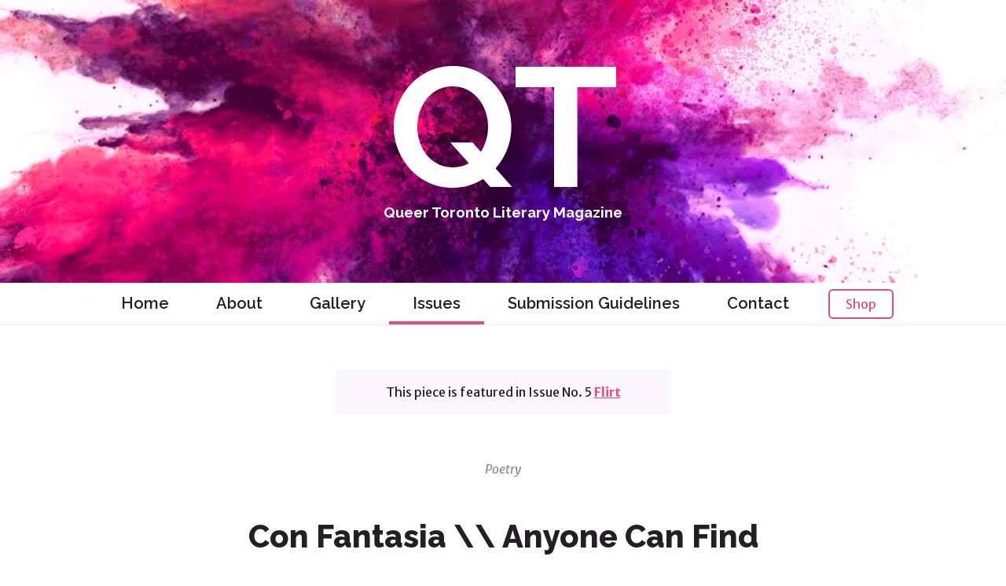

--- FILE ---
content_type: text/html; charset=utf-8
request_url: https://qtmag.ca/issues/flirt/con-fantasia-anyone-can-find-the-dirt-in-someone-love-is-a-place-but-you
body_size: 9753
content:
<!doctype html>
<html data-n-head-ssr>
  <head >
    <meta data-n-head="ssr" charset="utf-8"><meta data-n-head="ssr" name="viewport" content="width=device-width, initial-scale=1"><meta data-n-head="ssr" data-hid="description" name="description" content="Queer Toronto Literary Magazine is a non-profit dedicated to elevating and celebrating queer voices in Canada."><meta data-n-head="ssr" data-hid="og:url" property="og:url" content="https://qtmag.ca/issues/flirt/con-fantasia-anyone-can-find-the-dirt-in-someone-love-is-a-place-but-you"><meta data-n-head="ssr" data-hid="og:type" property="og:type" content="article"><meta data-n-head="ssr" data-hid="og:title" property="og:title" content="QT \\ Queer Toronto Literary Magazine"><meta data-n-head="ssr" data-hid="og:description" property="og:description" content="Queer Toronto Literary Magazine is a non-profit dedicated to elevating and celebrating queer voices in Canada."><meta data-n-head="ssr" data-hid="og:image" property="og:image" content="https://qtmag.ca/share/qt-paint-fb-share.jpg"><meta data-n-head="ssr" data-hid="twitter:card" property="twitter:card" content="summary_large_image"><meta data-n-head="ssr" data-hid="twitter:title" property="twitter:title" content="QT \\ Queer Toronto Literary Magazine"><meta data-n-head="ssr" data-hid="twitter:description" property="twitter:description" content="Queer Toronto Literary Magazine is a non-profit dedicated to elevating and celebrating queer voices in Canada."><meta data-n-head="ssr" data-hid="twitter:image" property="twitter:image" content="https://qtmag.ca/share/qt-paint-tw-share.jpg"><title>QT \\ Queer Toronto Literary Magazine</title><link data-n-head="ssr" rel="icon" type="image/x-icon" href="/favicon.ico"><link data-n-head="ssr" rel="stylesheet" href="https://fonts.googleapis.com/css2?family=Merriweather+Sans:ital,wght@0,400;0,700;1,400&amp;family=Raleway:wght@600;700;800&amp;display=swap"><script data-n-head="ssr" data-hid="gtm-script">if(!window._gtm_init){window._gtm_init=1;(function(w,n,d,m,e,p){w[d]=(w[d]==1||n[d]=='yes'||n[d]==1||n[m]==1||(w[e]&&w[e][p]&&w[e][p]()))?1:0})(window,navigator,'doNotTrack','msDoNotTrack','external','msTrackingProtectionEnabled');(function(w,d,s,l,x,y){w[x]={};w._gtm_inject=function(i){if(w.doNotTrack||w[x][i])return;w[x][i]=1;w[l]=w[l]||[];w[l].push({'gtm.start':new Date().getTime(),event:'gtm.js'});var f=d.getElementsByTagName(s)[0],j=d.createElement(s);j.async=true;j.src='https://www.googletagmanager.com/gtm.js?id='+i;f.parentNode.insertBefore(j,f);};w[y]('GTM-52CLNGC')})(window,document,'script','dataLayer','_gtm_ids','_gtm_inject')}</script><link rel="preload" href="/_nuxt/440990e.js" as="script"><link rel="preload" href="/_nuxt/14e3e8f.js" as="script"><link rel="preload" href="/_nuxt/f08a3dd.js" as="script"><link rel="preload" href="/_nuxt/aeb8d20.js" as="script"><link rel="preload" href="/_nuxt/168a195.js" as="script"><link rel="preload" href="/_nuxt/6b32617.js" as="script"><style data-vue-ssr-id="5c45cfc8:0 136e8240:0 136e8240:1 fd87fa5c:0 691241b1:0 6c734818:0 16bb1e81:0 21afad82:0 36235c5d:0 d5fd5ff8:0">.nuxt-progress{background-color:#fff;height:2px;left:0;opacity:1;position:fixed;right:0;top:0;transition:width .1s,opacity .4s;width:0;z-index:999999}.nuxt-progress.nuxt-progress-notransition{transition:none}.nuxt-progress-failed{background-color:red}
@import url(https://fonts.googleapis.com/css2?family=Merriweather+Sans:ital,wght@0,400;0,700;1,400&family=Raleway:wght@600;700;800&display=swap);
*,:after,:before{box-sizing:border-box;margin:0}body{color:#241f25;font-family:Merriweather Sans,sans-serif;line-height:1.65}h1,h2,h3,h4,h5,h6{font-family:Raleway,sans-serif;font-weight:800;margin-bottom:1.25rem;margin-top:2.5rem}h1{font-size:30px}@media (max-width:640px){h1{font-size:24px}}h2{color:#e84a79;font-size:28px;line-height:1.2}@media (max-width:640px){h2{font-size:22px}}h3{font-size:20px;margin-bottom:1rem}@media (max-width:640px){h3{font-size:17px}}h4{font-size:18px}@media (max-width:640px){h4{font-size:16px}}h5{font-size:15px;margin-bottom:.5em;margin-top:1.5rem}@media (max-width:640px){h5{font-size:14px}}h2+h3{margin-top:1rem}.page-title{font-size:40px;margin-bottom:1em}@media (max-width:640px){.page-title{font-size:36px}}.page-title .underline{border-bottom:6px solid #e84a79;display:inline-block}.artwork--subtitle{font-size:.9em;font-weight:700}.artwork-header .artwork--subtitle{font-size:.667em;margin-top:16px}p{margin:1.25em 0}.p--intro{font-size:20px}@media (max-width:640px){.p--intro{font-size:18px}}.p--small{font-size:.88em}h3+p{margin-top:1rem}blockquote{color:#25142d;opacity:.8}blockquote p{font-size:20px;font-style:italic;line-height:1.7;margin-bottom:1.25rem}blockquote cite{display:block;font-style:normal;text-align:right}blockquote cite:before{content:"- "}.button,a{color:#e84a79}.button{-webkit-appearance:none;-moz-appearance:none;appearance:none;background:transparent;border:2px solid #e84a79;border-radius:6px;cursor:pointer;display:inline-block;font-family:Merriweather Sans,sans-serif;font-size:1rem;line-height:inherit;padding:.75em 2em;text-align:center;-webkit-text-decoration:none;text-decoration:none;transition:all .25s ease}.button:hover{background-color:#e84a79;color:#f1eaf4}.button.disabled{background:#f1eaf4;border-color:#241f25;color:#241f25;cursor:default;opacity:.4;pointer-events:none}.highlight{position:relative}.highlight:before{background:#e84a79;bottom:0;content:"";height:55%;left:-6px;opacity:.25;position:absolute;transition:all .2s ease;width:calc(100% + 12px);z-index:-1}a.highlight:hover:before{height:100%}.hr-line{position:relative}.hr-line span{background:#fff;padding-right:8px}.hr-line:before{background:#f1eaf4;content:"";height:3px;left:0;position:absolute;top:calc(50% - 1px);width:100%;z-index:-1}.label{font-size:14px;font-weight:700}input[type=email],input[type=text]{-webkit-appearance:none;-moz-appearance:none;appearance:none;border:1px solid #c4c4c4;border-radius:4px;color:#68596a;display:inline-block;font-family:inherit;font-size:14px;margin:.5rem 0;padding:1em;width:100%}input[type=email]:focus,input[type=text]:focus{box-shadow:0 0 8px #e3dfe4;outline:none}input:-internal-autofill-selected{background:transparent!important}input[type=checkbox]{margin-right:.5em}iframe{max-width:100%}table{border-collapse:collapse}td,th{border:1px solid #f1eaf4;padding:.25em .5em;text-align:left}td{vertical-align:top}td>:first-child{margin-top:0}td>:last-child{margin-bottom:0}hr{border:3px solid #f1eaf4;border-top:0 solid #f1eaf4;margin:40px 0}.main-wrapper{display:flex;margin:3.5rem auto;max-width:100%;width:1140px}@media (max-width:900px){.main-wrapper{flex-direction:column}}@media (max-width:640px){.main-wrapper{margin:2rem auto}}.main-wrapper aside,.main-wrapper main{padding:0 50px}@media (max-width:640px){.main-wrapper aside,.main-wrapper main{padding:0 25px}}.main-wrapper main{max-width:100%;width:740px}@media (max-width:900px){.main-wrapper main{margin:0 auto}}.main-wrapper aside{max-width:100%;width:400px}@media (max-width:900px) and (min-width:641px){.main-wrapper aside{display:flex;margin:25px 0;padding:0 25px;width:100%}.main-wrapper aside section{margin-bottom:0;padding:25px 25px 0;width:50%}}@media (max-width:640px){.main-wrapper aside section{margin-bottom:1rem;margin-top:3rem}}.main-wrapper.single-column main{margin:0 auto;width:820px}.page-content>:first-child{margin-top:0}.artwork--medium{color:#25142d;font-style:italic;margin:24px 0;opacity:.5}.artwork--title{font-size:40px}.artwork--author{color:#25142d;font-size:20px;margin:32px 0;opacity:.8}
.masthead{background:#fff url(/_nuxt/img/qt-paint-masthead.2dd0fec.jpg) no-repeat top;background-attachment:fixed;height:400px;max-height:50vh;position:relative;width:100%}.masthead .logo-lockup{color:#fff;font-family:Raleway;font-weight:700;left:50%;line-height:1;position:absolute;text-align:center;-webkit-text-decoration:none;text-decoration:none;top:50%;transform:translate(-50%,-50%)}.masthead .logo-lockup .logo--title{font-size:162pt}.masthead .logo-lockup .logo--subtitle{font-size:14pt;padding-bottom:1em;position:relative;top:-.5em}@media (max-width:640px){.masthead .logo-lockup .logo--title{font-size:140pt}.masthead .logo-lockup .logo--subtitle{font-size:12pt}}
.site-navigation .menu-toggler{background:#fff;border:1px solid #f1eaf4;color:#8c8590;cursor:pointer;display:none;font-size:18px;padding:1rem 25px;position:relative;text-align:left;width:100%}@media (max-width:740px){.site-navigation .menu-toggler{display:block}}.site-navigation .menu-toggler:focus{outline:none}.site-navigation .navigation-list{align-items:flex-end;border-bottom:1px solid #f1eaf4;display:flex;font-family:Raleway,sans-serif;font-size:20px;font-weight:600;justify-content:center;list-style:none;margin:0;padding:0;text-align:center}@media (max-width:900px){.site-navigation .navigation-list{font-size:18px}}@media (max-width:810px){.site-navigation .navigation-list{font-size:16px}}@media (max-width:740px){.site-navigation .navigation-list{display:none;flex-direction:column;font-size:18px;text-align:center}.site-navigation .navigation-list.open{display:block}}.site-navigation .navigation-list li{display:block;position:relative}.site-navigation .navigation-list .cart-link{padding:7px 0}.site-navigation .navigation-list a:not(.button){color:#241f25;display:block;-webkit-text-decoration:none;text-decoration:none}.site-navigation .navigation-list>li>a:not(.button){border-bottom:4px solid transparent;padding:.5em 1.5em calc(.5em - 4px);transition:border-bottom-color .25s ease}.site-navigation .navigation-list>li>a:not(.button).nuxt-link-active:not(.home-link),.site-navigation .navigation-list>li>a:not(.button).nuxt-link-exact-active{border-bottom-color:#e84a79}.site-navigation .navigation-list>li>a:not(.button):hover{border-bottom-color:#f4a5bc}@media (max-width:740px){.site-navigation .navigation-list>li>a:not(.button):hover{border-bottom-color:transparent}.site-navigation .navigation-list>li>a:not(.button).nuxt-link-exact-active{border-bottom-color:transparent;color:#e84a79}}.site-navigation .navigation-list .button{font-weight:400;margin:0 1.25em;padding:.25em 1.25em}.site-navigation .navigation-secondary{background:#fff;border:1px solid #f1eaf4;border-top:0 solid #f1eaf4;font-size:18px;opacity:0;padding:10px 0;pointer-events:none;position:absolute;text-align:left;transition:opacity .25s ease;width:-moz-max-content;width:max-content;z-index:10}@media (max-width:900px){.site-navigation .navigation-secondary{font-size:16px}}@media (max-width:810px){.site-navigation .navigation-secondary{font-size:15px}}@media (max-width:740px){.site-navigation .navigation-secondary{border-width:0 0 1px;font-size:16px;margin:0 30px;opacity:1;padding-top:0;pointer-events:all;position:relative;text-align:center;width:auto}}.site-navigation .navigation-secondary a{line-height:1.4;opacity:.65;padding:7.5px 30px;transition:opacity .15s ease}.site-navigation .navigation-secondary a.nuxt-link-exact-active,.site-navigation .navigation-secondary a:hover{opacity:1}.site-navigation .navigation-list>li:hover .navigation-secondary{opacity:1;pointer-events:all}
.menu-icon{height:24px;position:absolute;right:16px;top:50%;transform:translateY(-50%);width:32px}.menu-icon--bar{background:#8c8590;height:2px;left:0;opacity:1;position:absolute;transform:rotate(0);transform-origin:center;transition:all .25s ease;width:100%}.menu-icon--bar:first-child{top:0}.menu-icon--bar:nth-child(2){top:calc(50% - 1px)}.menu-icon--bar:nth-child(3){bottom:0}.open .menu-icon--bar:first-child{top:0;top:calc(50% - 1px);transform:rotate(45deg)}.open .menu-icon--bar:nth-child(2){opacity:0;top:calc(50% - 1px)}.open .menu-icon--bar:nth-child(3){bottom:0;bottom:calc(50% - 1px);transform:rotate(-45deg)}
.artwork-context{background:#f9f7fb;display:inline-block;margin-bottom:2rem;padding:1rem 4rem}.artwork-header{text-align:center}.artwork--medium{color:#25142d;font-style:italic;margin:24px 0;opacity:.5}.artwork--title{font-size:40px}.artwork--author{color:#25142d;font-size:20px;margin:32px 0;opacity:.8}.artwork--content{line-height:1.625;margin:64px 0 80px}.artwork--content p{margin:1.5em 0}.artwork--content img{max-width:100%}.artwork--content figcaption{font-size:14px;font-style:italic;opacity:.5}.artwork--content .img-fluid{margin-left:-25px;margin-right:-25px;max-width:calc(100% + 50px)}.artwork--content .video-container{display:block;margin:0 auto;max-height:90vh;max-width:100%}.back-link-container{margin:24px 0;text-align:center}.back-link-container a{-webkit-text-decoration:none;text-decoration:none}.back-link-container a .underline{-webkit-text-decoration:underline;text-decoration:underline}
.author-summary{align-items:center;border:1px solid #d5d5d5;border-width:1px 0;display:flex;margin:80px 0}@media (max-width:640px){.author-summary{flex-direction:column}}.author-summary .author--bio,.author-summary .author--photo{margin:32px}@media (max-width:640px){.author-summary .author--bio,.author-summary .author--photo{margin:32px 16px}}.author-summary .author--photo{border-radius:156px;height:auto;width:156px}.author-summary .author--bio h3{font-size:16px;margin-top:0}.author-summary .author--bio p{font-size:14px;line-height:1.75;margin-bottom:0;white-space:pre-line}@media (min-width:641px){.author-summary .author--photo+.author--bio{margin-left:0}}@media (max-width:640px){.author-summary .author--photo+.author--bio{margin-top:0}}
.site-footer{background:#25142d;padding:.5rem 0}.site-footer,.site-footer a{color:#f1eaf4}.site-footer .footer-wrapper{display:flex;margin:4rem auto 2rem;max-width:100%;padding:0 50px;width:1140px}@media (min-width:641px){.site-footer .footer-wrapper{align-items:flex-end;justify-content:space-between}}@media (max-width:640px){.site-footer .footer-wrapper{flex-direction:column;margin:3rem auto 1rem;padding:0 25px}}.site-footer section>:first-child{margin-top:0}.site-footer section>:last-child{margin-bottom:0}.site-footer .get-in-touch--email{margin:.5em 0}@media (max-width:640px){.site-footer .get-in-touch--email{font-size:14px;margin:.75em 0}}.site-footer .get-in-touch--social-links{display:flex;justify-content:flex-end}.site-footer .get-in-touch--social-links .social-button{margin-left:12px}.site-footer .section--colophon{font-size:14px}@media (min-width:641px){.site-footer .colophon-found{text-align:right}}@media (max-width:640px){.site-footer .colophon-found{margin-top:3.5rem}}.site-footer .colophon-web{color:#e84a79;font-style:italic;margin-bottom:1rem;text-align:center}@media (max-width:640px){.site-footer .colophon-web{margin-top:.5rem;padding:0 25px;text-align:left}}
.get-in-touch--social-links{text-align:right}.social-button{align-items:center;display:flex;margin-top:16px;-webkit-text-decoration:none;text-decoration:none}.social-button .social-handle{color:#241f25;margin-left:8px}</style>
  </head>
  <body >
    <noscript data-n-head="ssr" data-hid="gtm-noscript" data-pbody="true"><iframe src="https://www.googletagmanager.com/ns.html?id=GTM-52CLNGC&" height="0" width="0" style="display:none;visibility:hidden" title="gtm"></iframe></noscript><div data-server-rendered="true" id="__nuxt"><!----><div id="__layout"><div><div class="masthead"><a href="/" class="logo-lockup nuxt-link-active"><div class="logo--title">QT</div> <div class="logo--subtitle">Queer Toronto Literary Magazine</div></a></div> <nav class="site-navigation"><button class="menu-toggler">Menu <div class="menu-icon"><div class="menu-icon--bar"></div><div class="menu-icon--bar"></div><div class="menu-icon--bar"></div></div></button> <ul class="navigation-list"><li><a href="/" class="home-link nuxt-link-active">Home</a></li> <li><a href="/about">About</a> <ul class="navigation-secondary"><li><a href="/about">About</a></li> <li><a href="/about/land-acknowledgement">Land Acknowledgement</a></li> <li><a href="/about/mission-vision-values">Mission, Vision &amp; Values</a></li> <li><a href="/about/team">Meet the Team</a></li> <li><a href="/about/volunteer">Call For Volunteers</a></li> <li><a href="/about/become-a-member">Become a Member</a></li></ul></li> <li><a href="/gallery">Gallery</a></li> <li><a href="/issues" class="nuxt-link-active">Issues</a></li> <li><a href="/submission-guidelines">Submission Guidelines</a></li> <li><a href="/contact">Contact</a></li> <li class="cart-link"><a href="https://store.qtmag.ca/" target="_blank" class="button">Shop</a></li></ul></nav> <div class="main-wrapper single-column"><main><article class="page-content artwork-page artwork-medium-poetry"><header class="artwork-header"><div class="artwork-context">
				This piece is featured in Issue No. 5 <a href="/issues/flirt_1"><strong>Flirt</strong></a></div> <p class="artwork--medium">Poetry</p> <h1 class="artwork--title">Con Fantasia \\ Anyone Can Find the Dirt in Someone \\ Love Is a Place but You Cannot Live There
			<div class="artwork--subtitle"></div></h1> <p rel="author" class="artwork--author">Jade Wallace</p></header> <div class="artwork--content"><h2>Con Fantasia</h2><p>Stranger, <br />I am in <br />love with her,<br />and there is none <br />but your silhouette to <br />tell of tinnitus turned<br />to a chorus of bells,<br />of my blood become <br />soap—cut me open,<br />I iridesce, organs frosted <br />with a froth of pearly cream.</p><p>I am bubbling, a drifting<br />skybound ring, hollowed to <br />a sparrow’s skull, doubling <br />as an offered cup.</p><p>Stranger, you must <br />hold me up, lest I alight <br />on false and fragrant <br />cypress with its cochlea <br />of years to hear me<br />declare what I would <br />do with world and time.<br />Swear me not a liar<br />though a stroke <br />of her mislaid <br />finger could so <br />easily make <br />me sing.</p><h2>Anyone Can Find the Dirt in Someone</h2><p><i>In the beginning was the word<br />and the word was dirt and dirt was god.</i></p><p>Blowing &amp; Glowing</p><p>Palms up, eyes open, knees down. <br />Drop the shoulders and relax the jaw.<br />I recite the ritual, make sure I am ready, <br />prayed up and available. Even if you love it, <br />I hear, it can still feel like work. I am <br />consecrated to the exertion. Everybody <br />wants to come to the party, but I will be <br />the one who sticks around for the mess.</p><p><i>I have seen the smut in your eye<br />but it could have been in mine.</i></p><p>Restless Love </p><p>Rise like an acorn, ready to become<br />the oak. You are thick wood growing<br />in the warm aura of a sunlit day. <br />Occupy spaces fully. Twine into them<br />and use them to twine into others. <br />The love we are given is not meant <br />to be held onto, it is meant to spill. <br />Stay inspired, grinding skyward. <br />Do it again. </p><p><i>The skies declare your glory and <br />proclaim the work of your hands.</i></p><p>Heavenly Consort</p><p>Discovered my nakedness, took a reward <br />on every cornfloor. Played the harlot, but <br />could not be satisfied. The right instrument <br />makes all the difference. I have drawn every <br />line of you and called it love, perfumed my <br />bed with myrrh, aloe, and cinnamon. What will <br />you give me? Blow upon my garden and eat <br />the pleasant fruits. Let us take our fill until <br />the morning. Great things come, naked and <br />barefoot. Honest to god, I can’t wait. <br /></p><h2>Love Is a Place but You Cannot Live There</h2><p><br />I came here to be in love with you,<br />but I am caught up in awe of the sea. <br />I have even forgotten the waning white <br />light I used to worship in the dark. <br />My cheap running shoes are nearly worn <br />through from climbing down to the<br />beach every morning, afternoon, evening.<br />I am quick and clumsy and would <br />happily give myself up on these rocks,<br />rushing out to meet the ocean. <br />I stand on the edge of the shore and<br />stretch out my hand and the huge, shy <br />waves rise a little higher toward me<br />to lick at my fingers. My love is as <br />beautiful and deadly as the moon,<br />but so much closer.</p></div> <footer><section class="author-summary"><img src="//images.ctfassets.net/t4tbw2mi95o8/5iUoNhMYkbvTKYOgw3koki/eff72b2b6ae335ca49b7012b16efb80d/Jade_Wallace.jpg" alt="Jade Wallace" class="author--photo"> <div class="author--bio"><h3><span class="highlight">Jade Wallace</span></h3> <p>Jade Wallace’s poetry and fiction have appeared in Canadian Literature, This Magazine, Hermine Annual, and elsewhere. Their most recent chapbooks are A Barely Concealed Design (Puddles of Sky Press, 2020) and A Trip to the ZZOO (Collusion Books, 2020) under the moniker MA|DE. Stay in touch: jadewallace.ca</p></div></section> <p class="back-link-container"><a href="/issues/flirt_1">← <span class="underline">Back to Flirt</span></a></p></footer></article></main></div> <footer class="site-footer"><div class="footer-wrapper"><section class="section--get-in-touch"><h2>Get In Touch</h2> <p class="get-in-touch--email"><strong>Submissions:</strong> <a href="mailto:submissions@qtmag.ca">submissions@qtmag.ca</a></p> <p class="get-in-touch--email"><strong>All other enquiries:</strong> <a href="mailto:admin@qtmag.ca">admin@qtmag.ca</a></p></section> <section class="section--colophon colophon-found"><p class="get-in-touch--social-links"><a href="https://www.instagram.com/qtlitmag/" target="_blank" class="social-button"><svg version="1.1" id="Logo" xmlns="http://www.w3.org/2000/svg" xmlns:xlink="http://www.w3.org/1999/xlink" x="0px" y="0px" viewBox="0 0 512 512" xml:space="preserve" height="32" width="32" style="enable-background:new 0 0 512 512;"><g><path fill="currentColor" d="M256,49.47c67.27,0,75.23,0.26,101.8,1.47c24.56,1.12,37.9,5.22,46.78,8.67c11.76,4.57,20.15,10.03,28.97,18.84
		c8.82,8.82,14.28,17.21,18.84,28.97c3.45,8.88,7.55,22.22,8.67,46.78c1.21,26.56,1.47,34.53,1.47,101.8s-0.26,75.23-1.47,101.8
		c-1.12,24.56-5.22,37.9-8.67,46.78c-4.57,11.76-10.03,20.15-18.84,28.97c-8.82,8.82-17.21,14.28-28.97,18.84
		c-8.88,3.45-22.22,7.55-46.78,8.67c-26.56,1.21-34.53,1.47-101.8,1.47s-75.24-0.26-101.8-1.47c-24.56-1.12-37.9-5.22-46.78-8.67
		c-11.76-4.57-20.15-10.03-28.97-18.84c-8.82-8.82-14.28-17.21-18.84-28.97c-3.45-8.88-7.55-22.22-8.67-46.78
		c-1.21-26.56-1.47-34.53-1.47-101.8s0.26-75.23,1.47-101.8c1.12-24.56,5.22-37.9,8.67-46.78c4.57-11.76,10.03-20.15,18.84-28.97
		c8.82-8.82,17.21-14.28,28.97-18.84c8.88-3.45,22.22-7.55,46.78-8.67C180.77,49.73,188.73,49.47,256,49.47 M256,4.08
		c-68.42,0-77,0.29-103.87,1.52c-26.81,1.22-45.13,5.48-61.15,11.71c-16.57,6.44-30.62,15.05-44.62,29.06
		C32.36,60.37,23.74,74.42,17.3,90.98c-6.23,16.02-10.49,34.34-11.71,61.15C4.37,179,4.08,187.58,4.08,256
		c0,68.42,0.29,77,1.52,103.87c1.22,26.81,5.48,45.13,11.71,61.15c6.44,16.57,15.05,30.62,29.06,44.62
		c14.01,14.01,28.05,22.62,44.62,29.06c16.02,6.23,34.34,10.49,61.15,11.71c26.87,1.23,35.45,1.52,103.87,1.52s77-0.29,103.87-1.52
		c26.81-1.22,45.13-5.48,61.15-11.71c16.57-6.44,30.62-15.05,44.62-29.06c14.01-14.01,22.62-28.05,29.06-44.62
		c6.23-16.02,10.49-34.34,11.71-61.15c1.23-26.87,1.52-35.45,1.52-103.87s-0.29-77-1.52-103.87c-1.22-26.81-5.48-45.13-11.71-61.15
		c-6.44-16.57-15.05-30.62-29.06-44.62c-14.01-14.01-28.05-22.62-44.62-29.06c-16.02-6.23-34.34-10.49-61.15-11.71
		C333,4.37,324.42,4.08,256,4.08L256,4.08z"></path> <path fill="currentColor" d="M256,126.64c-71.45,0-129.36,57.92-129.36,129.36S184.55,385.36,256,385.36S385.36,327.45,385.36,256
		S327.45,126.64,256,126.64z M256,339.97c-46.38,0-83.97-37.6-83.97-83.97s37.6-83.97,83.97-83.97c46.38,0,83.97,37.6,83.97,83.97
		S302.38,339.97,256,339.97z"></path> <circle fill="currentColor" cx="390.48" cy="121.52" r="30.23"></circle></g></svg> <!----></a> <a href="https://www.linkedin.com/company/queer-toronto-literary-magazine/" target="_blank" class="social-button"><svg xmlns="http://www.w3.org/2000/svg" width="32" height="32" viewBox="0 0 24 24"><path fill="currentColor" d="M19 0h-14c-2.761 0-5 2.239-5 5v14c0 2.761 2.239 5 5 5h14c2.762 0 5-2.239 5-5v-14c0-2.761-2.238-5-5-5zm-11 19h-3v-11h3v11zm-1.5-12.268c-.966 0-1.75-.79-1.75-1.764s.784-1.764 1.75-1.764 1.75.79 1.75 1.764-.783 1.764-1.75 1.764zm13.5 12.268h-3v-5.604c0-3.368-4-3.113-4 0v5.604h-3v-11h3v1.765c1.396-2.586 7-2.777 7 2.476v6.759z"></path></svg> <!----></a> <a href="https://www.youtube.com/channel/UC5a41Opwyng_pd1DP_ZAEAQ/" target="_blank" class="social-button"><svg xmlns="http://www.w3.org/2000/svg" width="32" height="32" viewBox="0 0 24 24"><path fill="currentColor" d="M19.615 3.184c-3.604-.246-11.631-.245-15.23 0-3.897.266-4.356 2.62-4.385 8.816.029 6.185.484 8.549 4.385 8.816 3.6.245 11.626.246 15.23 0 3.897-.266 4.356-2.62 4.385-8.816-.029-6.185-.484-8.549-4.385-8.816zm-10.615 12.816v-8l8 3.993-8 4.007z"></path></svg> <!----></a></p></section></div></footer></div></div></div><script>window.__NUXT__=(function(a,b,c,d,e,f,g,h,i,j,k,l,m,n,o,p,q,r,s,t,u,v,w,x){return {layout:"artwork",data:[{piece:{metadata:{tags:[],concepts:[]},sys:{space:{sys:{type:b,linkType:d,id:e}},id:"61VtqEbzYOBGx6kXqfSdtX",type:j,createdAt:q,updatedAt:q,environment:{sys:{id:f,type:b,linkType:g}},publishedVersion:41,revision:i,contentType:{sys:{type:b,linkType:k,id:"issuePiece"}},locale:h},fields:{issue:{metadata:{tags:[],concepts:[]},sys:{space:{sys:{type:b,linkType:d,id:e}},id:"3ITbmcDeWSKaVoCcTrhRUs",type:j,createdAt:"2021-09-23T23:22:29.922Z",updatedAt:"2022-10-28T22:07:19.446Z",environment:{sys:{id:f,type:b,linkType:g}},publishedVersion:11,revision:2,contentType:{sys:{type:b,linkType:k,id:"issue"}},locale:h},fields:{issueNumber:5,publishDate:"2021-09-23T21:00-04:00",title:"Flirt",slug:"flirt_1",pdfDownload:{metadata:{tags:[],concepts:[]},sys:{space:{sys:{type:b,linkType:d,id:e}},id:"038rLFnrxeRnWnAw028St",type:l,createdAt:"2021-09-23T23:22:14.425Z",updatedAt:"2021-09-26T15:37:16.114Z",environment:{sys:{id:f,type:b,linkType:g}},publishedVersion:32,revision:m,locale:h},fields:{title:"Issue no. 5 Flirt",description:n,file:{url:"\u002F\u002Fdownloads.ctfassets.net\u002Ft4tbw2mi95o8\u002F038rLFnrxeRnWnAw028St\u002Fc55896b7372f2d83dc97dd76d63786e9\u002FQT-5.pdf",details:{size:13042582},fileName:"QT-5.pdf",contentType:"application\u002Fpdf"}}},shopUrl:"https:\u002F\u002Fstore.qtmag.ca\u002Fproducts\u002Fflirt",coverImage:{metadata:{tags:[],concepts:[]},sys:{space:{sys:{type:b,linkType:d,id:e}},id:"4YBITdqofdliOLhW72G73C",type:l,createdAt:r,updatedAt:r,environment:{sys:{id:f,type:b,linkType:g}},publishedVersion:m,revision:i,locale:h},fields:{title:"Flirt cover resized small",description:n,file:{url:"\u002F\u002Fimages.ctfassets.net\u002Ft4tbw2mi95o8\u002F4YBITdqofdliOLhW72G73C\u002F201e280d042af062f47122d70965a64c\u002FFlirt_cover_resized_small.JPG",details:{size:14994,image:{width:165,height:257}},fileName:"Flirt cover_resized small.JPG",contentType:s}}},description:"Flirt. Flirt? Flirt! What does it mean to look across a room at someone and catch their eye? How does it feel when you flirt? What does it look like? In partnership with the Bi+ Arts Festival, this issue showcases bi, pan, fluid, queer, or otherwise non-monosexual  artists and writers."}},order:16,title:"Con Fantasia \\\\ Anyone Can Find the Dirt in Someone \\\\ Love Is a Place but You Cannot Live There",slug:"con-fantasia-anyone-can-find-the-dirt-in-someone-love-is-a-place-but-you",medium:"Poetry",author:{metadata:{tags:[],concepts:[]},sys:{space:{sys:{type:b,linkType:d,id:e}},id:"2R57VGLHnn6v44hA04ntlk",type:j,createdAt:t,updatedAt:t,environment:{sys:{id:f,type:b,linkType:g}},publishedVersion:4,revision:i,contentType:{sys:{type:b,linkType:k,id:"author"}},locale:h},fields:{name:u,photo:{metadata:{tags:[],concepts:[]},sys:{space:{sys:{type:b,linkType:d,id:e}},id:"5iUoNhMYkbvTKYOgw3koki",type:l,createdAt:v,updatedAt:v,environment:{sys:{id:f,type:b,linkType:g}},publishedVersion:m,revision:i,locale:h},fields:{title:u,description:n,file:{url:"\u002F\u002Fimages.ctfassets.net\u002Ft4tbw2mi95o8\u002F5iUoNhMYkbvTKYOgw3koki\u002Feff72b2b6ae335ca49b7012b16efb80d\u002FJade_Wallace.jpg",details:{size:220775,image:{width:w,height:w}},fileName:"Jade Wallace.jpg",contentType:s}}},bio:"Jade Wallace’s poetry and fiction have appeared in Canadian Literature, This Magazine, Hermine Annual, and elsewhere. Their most recent chapbooks are A Barely Concealed Design (Puddles of Sky Press, 2020) and A Trip to the ZZOO (Collusion Books, 2020) under the moniker MA|DE. Stay in touch: jadewallace.ca"}},content:{nodeType:"document",data:{},content:[{nodeType:o,content:[{nodeType:a,value:"Con Fantasia",marks:[],data:{}}],data:{}},{nodeType:c,content:[{nodeType:a,value:"Stranger, \nI am in \nlove with her,\nand there is none \nbut your silhouette to \ntell of tinnitus turned\nto a chorus of bells,\nof my blood become \nsoap—cut me open,\nI iridesce, organs frosted \nwith a froth of pearly cream.",marks:[],data:{}}],data:{}},{nodeType:c,content:[{nodeType:a,value:"I am bubbling, a drifting\nskybound ring, hollowed to \na sparrow’s skull, doubling \nas an offered cup.",marks:[],data:{}}],data:{}},{nodeType:c,content:[{nodeType:a,value:"Stranger, you must \nhold me up, lest I alight \non false and fragrant \ncypress with its cochlea \nof years to hear me\ndeclare what I would \ndo with world and time.\nSwear me not a liar\nthough a stroke \nof her mislaid \nfinger could so \neasily make \nme sing.",marks:[],data:{}}],data:{}},{nodeType:o,content:[{nodeType:a,value:"Anyone Can Find the Dirt in Someone",marks:[],data:{}}],data:{}},{nodeType:c,content:[{nodeType:a,value:"In the beginning was the word\nand the word was dirt and dirt was god.",marks:[{type:p}],data:{}}],data:{}},{nodeType:c,content:[{nodeType:a,value:"Blowing & Glowing",marks:[],data:{}}],data:{}},{nodeType:c,content:[{nodeType:a,value:"Palms up, eyes open, knees down. \nDrop the shoulders and relax the jaw.\nI recite the ritual, make sure I am ready, \nprayed up and available. Even if you love it, \nI hear, it can still feel like work. I am \nconsecrated to the exertion. Everybody \nwants to come to the party, but I will be \nthe one who sticks around for the mess.",marks:[],data:{}}],data:{}},{nodeType:c,content:[{nodeType:a,value:"I have seen the smut in your eye\nbut it could have been in mine.",marks:[{type:p}],data:{}}],data:{}},{nodeType:c,content:[{nodeType:a,value:"Restless Love ",marks:[],data:{}}],data:{}},{nodeType:c,content:[{nodeType:a,value:"Rise like an acorn, ready to become\nthe oak. You are thick wood growing\nin the warm aura of a sunlit day. \nOccupy spaces fully. Twine into them\nand use them to twine into others. \nThe love we are given is not meant \nto be held onto, it is meant to spill. \nStay inspired, grinding skyward. \nDo it again. ",marks:[],data:{}}],data:{}},{nodeType:c,content:[{nodeType:a,value:"The skies declare your glory and \nproclaim the work of your hands.",marks:[{type:p}],data:{}}],data:{}},{nodeType:c,content:[{nodeType:a,value:"Heavenly Consort",marks:[],data:{}}],data:{}},{nodeType:c,content:[{nodeType:a,value:"Discovered my nakedness, took a reward \non every cornfloor. Played the harlot, but \ncould not be satisfied. The right instrument \nmakes all the difference. I have drawn every \nline of you and called it love, perfumed my \nbed with myrrh, aloe, and cinnamon. What will \nyou give me? Blow upon my garden and eat \nthe pleasant fruits. Let us take our fill until \nthe morning. Great things come, naked and \nbarefoot. Honest to god, I can’t wait. \n",marks:[],data:{}}],data:{}},{nodeType:o,content:[{nodeType:a,value:"Love Is a Place but You Cannot Live There",marks:[],data:{}}],data:{}},{nodeType:c,content:[{nodeType:a,value:"\nI came here to be in love with you,\nbut I am caught up in awe of the sea. \nI have even forgotten the waning white \nlight I used to worship in the dark. \nMy cheap running shoes are nearly worn \nthrough from climbing down to the\nbeach every morning, afternoon, evening.\nI am quick and clumsy and would \nhappily give myself up on these rocks,\nrushing out to meet the ocean. \nI stand on the edge of the shore and\nstretch out my hand and the huge, shy \nwaves rise a little higher toward me\nto lick at my fingers. My love is as \nbeautiful and deadly as the moon,\nbut so much closer.",marks:[],data:{}}],data:{}}]}}}}],fetch:{},error:x,serverRendered:true,routePath:"\u002Fissues\u002Fflirt\u002Fcon-fantasia-anyone-can-find-the-dirt-in-someone-love-is-a-place-but-you",config:{_app:{basePath:"\u002F",assetsPath:"\u002F_nuxt\u002F",cdnURL:x}}}}("text","Link","paragraph","Space","t4tbw2mi95o8","master","Environment","en-US",1,"Entry","ContentType","Asset",3,"","heading-2","italic","2021-09-23T18:05:38.204Z","2021-09-23T04:19:38.361Z","image\u002Fjpeg","2021-09-23T15:43:12.451Z","Jade Wallace","2021-09-23T15:43:07.479Z",913,null));</script><script src="/_nuxt/440990e.js" defer></script><script src="/_nuxt/aeb8d20.js" defer></script><script src="/_nuxt/168a195.js" defer></script><script src="/_nuxt/6b32617.js" defer></script><script src="/_nuxt/14e3e8f.js" defer></script><script src="/_nuxt/f08a3dd.js" defer></script>
  </body>
</html>


--- FILE ---
content_type: application/javascript; charset=UTF-8
request_url: https://qtmag.ca/_nuxt/aeb8d20.js
body_size: 1362
content:
(window.webpackJsonp=window.webpackJsonp||[]).push([[14],{321:function(t,e,r){var o=r(324),n={space:"t4tbw2mi95o8",accessToken:"VuA8EaUEH1s0NBZ3lmanSPnjM_UihcjJrFHzB5wm4bU"};t.exports={createClient:function(){return o.createClient(n)}}},325:function(t,e){},326:function(t,e,r){var content=r(339);content.__esModule&&(content=content.default),"string"==typeof content&&(content=[[t.i,content,""]]),content.locals&&(t.exports=content.locals);(0,r(23).default)("21afad82",content,!0,{sourceMap:!1})},338:function(t,e,r){"use strict";r(326)},339:function(t,e,r){var o=r(22)((function(i){return i[1]}));o.push([t.i,".author-summary{align-items:center;border:1px solid #d5d5d5;border-width:1px 0;display:flex;margin:80px 0}@media (max-width:640px){.author-summary{flex-direction:column}}.author-summary .author--bio,.author-summary .author--photo{margin:32px}@media (max-width:640px){.author-summary .author--bio,.author-summary .author--photo{margin:32px 16px}}.author-summary .author--photo{border-radius:156px;height:auto;width:156px}.author-summary .author--bio h3{font-size:16px;margin-top:0}.author-summary .author--bio p{font-size:14px;line-height:1.75;margin-bottom:0;white-space:pre-line}@media (min-width:641px){.author-summary .author--photo+.author--bio{margin-left:0}}@media (max-width:640px){.author-summary .author--photo+.author--bio{margin-top:0}}",""]),o.locals={},t.exports=o},340:function(t,e,r){"use strict";r(37);var o={name:"AuthorSummary",props:{author:Object}},n=(r(338),r(4)),component=Object(n.a)(o,(function(){var t=this,e=t._self._c;return e("section",{staticClass:"author-summary"},[t.author.fields.photo?e("img",{staticClass:"author--photo",attrs:{src:t.author.fields.photo.fields.file.url,alt:t.author.fields.photo.fields.title}}):t._e(),t._v(" "),e("div",{staticClass:"author--bio"},[e("h3",[e("span",{staticClass:"highlight"},[t._v(t._s(t.author.fields.name))])]),t._v(" "),e("p",[t._v(t._s(t.author.fields.bio))])])])}),[],!1,null,null,null);e.a=component.exports},356:function(t,e,r){var content=r(412);content.__esModule&&(content=content.default),"string"==typeof content&&(content=[[t.i,content,""]]),content.locals&&(t.exports=content.locals);(0,r(23).default)("16bb1e81",content,!0,{sourceMap:!1})},411:function(t,e,r){"use strict";r(356)},412:function(t,e,r){var o=r(22)((function(i){return i[1]}));o.push([t.i,".artwork-context{background:#f9f7fb;display:inline-block;margin-bottom:2rem;padding:1rem 4rem}.artwork-header{text-align:center}.artwork--medium{color:#25142d;font-style:italic;margin:24px 0;opacity:.5}.artwork--title{font-size:40px}.artwork--author{color:#25142d;font-size:20px;margin:32px 0;opacity:.8}.artwork--content{line-height:1.625;margin:64px 0 80px}.artwork--content p{margin:1.5em 0}.artwork--content img{max-width:100%}.artwork--content figcaption{font-size:14px;font-style:italic;opacity:.5}.artwork--content .img-fluid{margin-left:-25px;margin-right:-25px;max-width:calc(100% + 50px)}.artwork--content .video-container{display:block;margin:0 auto;max-height:90vh;max-width:100%}.back-link-container{margin:24px 0;text-align:center}.back-link-container a{-webkit-text-decoration:none;text-decoration:none}.back-link-container a .underline{-webkit-text-decoration:underline;text-decoration:underline}",""]),o.locals={},t.exports=o},429:function(t,e,r){"use strict";r.r(e);r(37);var o=r(25),n=r(26),summary=(r(137),r(66),r(27),r(32),r(30),r(67),r(16),r(44),r(45),r(340)),c=r(321),l=(r(327),r(328)),d=Object(c.createClient)(),m={renderNode:Object(n.a)({},"embedded-asset-block",(function(t){console.log("node",t);var e=t.data.target.fields.file.contentType,r=t.data.target.fields.file.url;if(e.startsWith("video"))return'<div class="img-fluid"><video class="video-container" controls src="'.concat(r,'"><a href="').concat(r,'"></video></div>');if(t.data.target.fields.description){var caption=t.data.target.fields.description;return'<figure class="img-fluid"><img src="'.concat(r,'"/><figcaption>').concat(caption,"</figcaption></figure>")}return'<img class="img-fluid" src="'.concat(r,'"/>')}))},h={layout:"artwork",components:{AuthorSummary:summary.a},computed:{document:function(){return Object(l.documentToHtmlString)(this.piece.fields.content,m).replace(/(\r\n|\n|\r)/gm,"<br />")},medium_class:function(){return"artwork-medium-"+this.piece.fields.medium.replace(/\s+/g,"-").toLowerCase()},issue_url:function(){return"/issues/"+this.piece.fields.issue.fields.slug}},asyncData:function(t){var e=t.env,r=t.params;return Promise.all([d.getEntries({content_type:e.CTF_ISSUE_PIECE_TYPE_ID,"fields.slug[match]":r.piece})]).then((function(t){var e=Object(o.a)(t,1)[0];if(0!=e.items.length)return console.log(e.items[0]),{piece:e.items[0]}})).catch(console.error)}},f=(r(411),r(4)),component=Object(f.a)(h,(function(){var t=this,e=t._self._c;return t.piece?e("article",{staticClass:"page-content artwork-page",class:t.medium_class},[e("header",{staticClass:"artwork-header"},[e("div",{staticClass:"artwork-context"},[t._v("\n\t\t\t\tThis piece is featured in Issue No. "+t._s(t.piece.fields.issue.fields.issueNumber)+" "),e("nuxt-link",{attrs:{to:t.issue_url}},[e("strong",[t._v(t._s(t.piece.fields.issue.fields.title))])])],1),t._v(" "),e("p",{staticClass:"artwork--medium"},[t._v(t._s(t.piece.fields.medium))]),t._v(" "),e("h1",{staticClass:"artwork--title"},[t._v(t._s(t.piece.fields.title)+"\n\t\t\t"),""!=t.piece.fields.subtitle?e("div",{staticClass:"artwork--subtitle"},[t._v(t._s(t.piece.fields.subtitle))]):t._e()]),t._v(" "),t.piece.fields.author?e("p",{staticClass:"artwork--author",attrs:{rel:"author"}},[t._v(t._s(t.piece.fields.author.fields.name))]):t._e()]),t._v(" "),e("div",{staticClass:"artwork--content",domProps:{innerHTML:t._s(t.document)}}),t._v(" "),e("footer",[t.piece.fields.author?e("author-summary",{attrs:{author:t.piece.fields.author}}):t._e(),t._v(" "),e("p",{staticClass:"back-link-container"},[e("nuxt-link",{attrs:{to:t.issue_url}},[t._v("← "),e("span",{staticClass:"underline"},[t._v("Back to "+t._s(t.piece.fields.issue.fields.title))])])],1)],1)]):t._e()}),[],!1,null,null,null);e.default=component.exports}}]);

--- FILE ---
content_type: application/javascript; charset=UTF-8
request_url: https://qtmag.ca/_nuxt/d728aba.js
body_size: 646
content:
(window.webpackJsonp=window.webpackJsonp||[]).push([[12],{321:function(t,e,l){var r=l(324),n={space:"t4tbw2mi95o8",accessToken:"VuA8EaUEH1s0NBZ3lmanSPnjM_UihcjJrFHzB5wm4bU"};t.exports={createClient:function(){return r.createClient(n)}}},325:function(t,e){},341:function(t,e,l){var content=l(358);content.__esModule&&(content=content.default),"string"==typeof content&&(content=[[t.i,content,""]]),content.locals&&(t.exports=content.locals);(0,l(23).default)("04455d20",content,!0,{sourceMap:!1})},357:function(t,e,l){"use strict";l(341)},358:function(t,e,l){var r=l(22)((function(i){return i[1]}));r.push([t.i,".gallery-list{list-style:none;margin:64px 0 80px;padding:0}.gallery-list li{border:solid #d5d5d5;border-width:1px 0 0}.gallery-list li:last-child{border-bottom-width:1px}.gallery-list a{display:block;padding:32px;-webkit-text-decoration:none;text-decoration:none}.gallery-list .artwork--medium{font-size:12.5px;margin:0 0 16px}.gallery-list .artwork--title{color:#241f25;font-size:20px;margin:16px 0 8px;transition:color .25s ease}.gallery-list .artwork--author{font-size:15px;margin:8px 0 0}.gallery-list a:hover .artwork--title{color:#e84a79}",""]),r.locals={},t.exports=r},421:function(t,e,l){"use strict";l.r(e);var r=l(25),n=(l(16),l(44),l(45),l(37),{name:"GalleryList",props:{galleryItems:Array}}),o=(l(357),l(4)),c=Object(o.a)(n,(function(){var t=this,e=t._self._c;return e("div",[e("ol",{staticClass:"gallery-list"},t._l(t.galleryItems,(function(l){return e("li",{key:l.sys.id},[e("nuxt-link",{attrs:{to:{name:"gallery-id",params:{id:l.sys.id}}}},[e("p",{staticClass:"artwork--medium"},[t._v(t._s(l.fields.medium))]),t._v(" "),e("h2",{staticClass:"artwork--title"},[t._v(t._s(l.fields.title)+"\n\t\t\t\t\t"),""!=l.fields.subtitle?e("div",{staticClass:"artwork--subtitle"},[t._v(t._s(l.fields.subtitle))]):t._e()]),t._v(" "),e("p",{staticClass:"artwork--author"},[t._v(t._s(l.fields.author.fields.name))])])],1)})),0)])}),[],!1,null,null,null).exports,d=l(321),_=Object(d.createClient)(),f={components:{GalleryList:c},asyncData:function(t){var e=t.env;return Promise.all([_.getEntries({content_type:e.CTF_GALLERY_ITEM_TYPE_ID,order:"-sys.createdAt",select:"sys.id,fields.title,sys.id,fields.subtitle,fields.slug,fields.medium,fields.author"})]).then((function(t){var e=Object(r.a)(t,1)[0];return console.log(e),{gallery_items:e.items}})).catch(console.error)}},m=Object(o.a)(f,(function(){var t=this,e=t._self._c;return e("div",{staticClass:"page-content"},[t._m(0),t._v(" "),e("p",{staticClass:"p--intro"},[t._v("This is a space for the incredible, strange, provocative, and confrontational pieces that don’t fit a particular issue theme.")]),t._v(" "),e("gallery-list",{attrs:{"gallery-items":t.gallery_items}}),t._v(" "),e("h2",[t._v("Have something to add to the Gallery?")]),t._v(" "),t._m(1),t._v(" "),e("p",[t._v("Please check out "),e("nuxt-link",{attrs:{to:"/submission-guidelines"}},[t._v("Submission Guidelines")]),t._v(" for more information. ")],1)],1)}),[function(){var t=this._self._c;return t("h1",{staticClass:"page-title"},[t("span",{staticClass:"underline"},[this._v("Gallery")])])},function(){var t=this,e=t._self._c;return e("p",[t._v("Great! "),e("strong",[t._v("Submissions for the Gallery are accepted on a rolling basis.")])])}],!1,null,null,null);e.default=m.exports}}]);

--- FILE ---
content_type: application/javascript; charset=UTF-8
request_url: https://qtmag.ca/_nuxt/6b32617.js
body_size: 5788
content:
/*! For license information please see LICENSES */
(window.webpackJsonp=window.webpackJsonp||[]).push([[1],{327:function(n,t,e){"use strict";(function(n){Object.defineProperty(t,"__esModule",{value:!0});var e="undefined"!=typeof globalThis?globalThis:"undefined"!=typeof window?window:void 0!==n?n:"undefined"!=typeof self?self:{};function r(n,t){return n(t={exports:{}},t.exports),t.exports}var o=function(n){return n&&n.Math==Math&&n},c=o("object"==typeof globalThis&&globalThis)||o("object"==typeof window&&window)||o("object"==typeof self&&self)||o("object"==typeof e&&e)||Function("return this")(),f=function(n){try{return!!n()}catch(n){return!0}},l=!f((function(){return 7!=Object.defineProperty({},1,{get:function(){return 7}})[1]})),d={}.propertyIsEnumerable,E=Object.getOwnPropertyDescriptor,y={f:E&&!d.call({1:2},1)?function(n){var t=E(this,n);return!!t&&t.enumerable}:d},h=function(n,t){return{enumerable:!(1&n),configurable:!(2&n),writable:!(4&n),value:t}},v={}.toString,O="".split,S=f((function(){return!Object("z").propertyIsEnumerable(0)}))?function(n){return"String"==function(n){return v.call(n).slice(8,-1)}(n)?O.call(n,""):Object(n)}:Object,T=function(n){return S(function(n){if(null==n)throw TypeError("Can't call method on "+n);return n}(n))},I=function(n){return"object"==typeof n?null!==n:"function"==typeof n},_=function(input,n){if(!I(input))return input;var t,e;if(n&&"function"==typeof(t=input.toString)&&!I(e=t.call(input)))return e;if("function"==typeof(t=input.valueOf)&&!I(e=t.call(input)))return e;if(!n&&"function"==typeof(t=input.toString)&&!I(e=t.call(input)))return e;throw TypeError("Can't convert object to primitive value")},D={}.hasOwnProperty,m=function(n,t){return D.call(n,t)},N=c.document,A=I(N)&&I(N.createElement),L=function(n){return A?N.createElement(n):{}},w=!l&&!f((function(){return 7!=Object.defineProperty(L("div"),"a",{get:function(){return 7}}).a})),P=Object.getOwnPropertyDescriptor,j={f:l?P:function(n,t){if(n=T(n),t=_(t,!0),w)try{return P(n,t)}catch(n){}if(m(n,t))return h(!y.f.call(n,t),n[t])}},R=function(n){if(!I(n))throw TypeError(String(n)+" is not an object");return n},M=Object.defineProperty,H={f:l?M:function(n,t,e){if(R(n),t=_(t,!0),R(e),w)try{return M(n,t,e)}catch(n){}if("get"in e||"set"in e)throw TypeError("Accessors not supported");return"value"in e&&(n[t]=e.value),n}},k=l?function(object,n,t){return H.f(object,n,h(1,t))}:function(object,n,t){return object[n]=t,object},G=function(n,t){try{k(c,n,t)}catch(e){c[n]=t}return t},C="__core-js_shared__",B=c[C]||G(C,{}),Y=Function.toString;"function"!=typeof B.inspectSource&&(B.inspectSource=function(n){return Y.call(n)});var x,K,U,F=B.inspectSource,z=c.WeakMap,V="function"==typeof z&&/native code/.test(F(z)),Q=r((function(n){(n.exports=function(n,t){return B[n]||(B[n]=void 0!==t?t:{})})("versions",[]).push({version:"3.6.5",mode:"global",copyright:"© 2020 Denis Pushkarev (zloirock.ru)"})})),W=0,J=Math.random(),X=function(n){return"Symbol("+String(void 0===n?"":n)+")_"+(++W+J).toString(36)},Z=Q("keys"),$=function(n){return Z[n]||(Z[n]=X(n))},nn={},tn=c.WeakMap;if(V){var en=new tn,rn=en.get,on=en.has,un=en.set;x=function(n,t){return un.call(en,n,t),t},K=function(n){return rn.call(en,n)||{}},U=function(n){return on.call(en,n)}}else{var cn=$("state");nn[cn]=!0,x=function(n,t){return k(n,cn,t),t},K=function(n){return m(n,cn)?n[cn]:{}},U=function(n){return m(n,cn)}}var fn={set:x,get:K,has:U,enforce:function(n){return U(n)?K(n):x(n,{})},getterFor:function(n){return function(t){var e;if(!I(t)||(e=K(t)).type!==n)throw TypeError("Incompatible receiver, "+n+" required");return e}}},an=r((function(n){var t=fn.get,e=fn.enforce,r=String(String).split("String");(n.exports=function(n,t,o,f){var l=!!f&&!!f.unsafe,d=!!f&&!!f.enumerable,E=!!f&&!!f.noTargetGet;"function"==typeof o&&("string"!=typeof t||m(o,"name")||k(o,"name",t),e(o).source=r.join("string"==typeof t?t:"")),n!==c?(l?!E&&n[t]&&(d=!0):delete n[t],d?n[t]=o:k(n,t,o)):d?n[t]=o:G(t,o)})(Function.prototype,"toString",(function(){return"function"==typeof this&&t(this).source||F(this)}))})),path=c,ln=function(n){return"function"==typeof n?n:void 0},sn=function(n,t){return arguments.length<2?ln(path[n])||ln(c[n]):path[n]&&path[n][t]||c[n]&&c[n][t]},pn=Math.ceil,dn=Math.floor,En=function(n){return isNaN(n=+n)?0:(n>0?dn:pn)(n)},yn=Math.min,hn=Math.max,vn=Math.min,bn=function(n){return function(t,e,r){var o,c,f=T(t),l=(o=f.length)>0?yn(En(o),9007199254740991):0,d=function(n,t){var e=En(n);return e<0?hn(e+t,0):vn(e,t)}(r,l);if(n&&e!=e){for(;l>d;)if((c=f[d++])!=c)return!0}else for(;l>d;d++)if((n||d in f)&&f[d]===e)return n||d||0;return!n&&-1}},gn={includes:bn(!0),indexOf:bn(!1)},On=gn.indexOf,Sn=function(object,n){var t,e=T(object),i=0,r=[];for(t in e)!m(nn,t)&&m(e,t)&&r.push(t);for(;n.length>i;)m(e,t=n[i++])&&(~On(r,t)||r.push(t));return r},Tn=["constructor","hasOwnProperty","isPrototypeOf","propertyIsEnumerable","toLocaleString","toString","valueOf"],In=Tn.concat("length","prototype"),_n={f:Object.getOwnPropertyNames||function(n){return Sn(n,In)}},Dn={f:Object.getOwnPropertySymbols},mn=sn("Reflect","ownKeys")||function(n){var t=_n.f(R(n)),e=Dn.f;return e?t.concat(e(n)):t},Nn=function(n,source){for(var t=mn(source),e=H.f,r=j.f,i=0;i<t.length;i++){var o=t[i];m(n,o)||e(n,o,r(source,o))}},An=/#|\.prototype\./,Ln=function(n,t){var e=data[wn(n)];return e==jn||e!=Pn&&("function"==typeof t?f(t):!!t)},wn=Ln.normalize=function(n){return String(n).replace(An,".").toLowerCase()},data=Ln.data={},Pn=Ln.NATIVE="N",jn=Ln.POLYFILL="P",Rn=Ln,Mn=j.f,Hn=function(n,source){var t,e,r,o,f,l=n.target,d=n.global,E=n.stat;if(t=d?c:E?c[l]||G(l,{}):(c[l]||{}).prototype)for(e in source){if(o=source[e],r=n.noTargetGet?(f=Mn(t,e))&&f.value:t[e],!Rn(d?e:l+(E?".":"#")+e,n.forced)&&void 0!==r){if(typeof o==typeof r)continue;Nn(o,r)}(n.sham||r&&r.sham)&&k(o,"sham",!0),an(t,e,o,n)}},kn=Object.keys||function(n){return Sn(n,Tn)},Gn=y.f,Cn=function(n){return function(t){for(var e,r=T(t),o=kn(r),c=o.length,i=0,f=[];c>i;)e=o[i++],l&&!Gn.call(r,e)||f.push(n?[e,r[e]]:r[e]);return f}},Bn={entries:Cn(!0),values:Cn(!1)}.values;Hn({target:"Object",stat:!0},{values:function(n){return Bn(n)}});path.Object.values;var Yn,xn=!!Object.getOwnPropertySymbols&&!f((function(){return!String(Symbol())})),Kn=xn&&!Symbol.sham&&"symbol"==typeof Symbol.iterator,Un=Q("wks"),Fn=c.Symbol,zn=Kn?Fn:Fn&&Fn.withoutSetter||X,Vn=l?Object.defineProperties:function(n,t){R(n);for(var e,r=kn(t),o=r.length,c=0;o>c;)H.f(n,e=r[c++],t[e]);return n},html=sn("document","documentElement"),qn="prototype",Qn="script",Wn=$("IE_PROTO"),Jn=function(){},Xn=function(content){return"<"+Qn+">"+content+"</"+Qn+">"},Zn=function(){try{Yn=document.domain&&new ActiveXObject("htmlfile")}catch(n){}var n,iframe,t;Zn=Yn?function(n){n.write(Xn("")),n.close();var t=n.parentWindow.Object;return n=null,t}(Yn):(iframe=L("iframe"),t="java"+Qn+":",iframe.style.display="none",html.appendChild(iframe),iframe.src=String(t),(n=iframe.contentWindow.document).open(),n.write(Xn("document.F=Object")),n.close(),n.F);for(var e=Tn.length;e--;)delete Zn[qn][Tn[e]];return Zn()};nn[Wn]=!0;var $n,nt=Object.create||function(n,t){var e;return null!==n?(Jn[qn]=R(n),e=new Jn,Jn[qn]=null,e[Wn]=n):e=Zn(),void 0===t?e:Vn(e,t)},tt=(m(Un,$n="unscopables")||(xn&&m(Fn,$n)?Un[$n]=Fn[$n]:Un[$n]=zn("Symbol."+$n)),Un[$n]),et=Array.prototype;null==et[tt]&&H.f(et,tt,{configurable:!0,value:nt(null)});var ot,ut=Object.defineProperty,it={},ct=function(n){throw n},ft=gn.includes;Hn({target:"Array",proto:!0,forced:!function(n,t){if(m(it,n))return it[n];t||(t={});var e=[][n],r=!!m(t,"ACCESSORS")&&t.ACCESSORS,o=m(t,0)?t[0]:ct,c=m(t,1)?t[1]:void 0;return it[n]=!!e&&!f((function(){if(r&&!l)return!0;var n={length:-1};r?ut(n,1,{enumerable:!0,get:ct}):n[1]=1,e.call(n,o,c)}))}("indexOf",{ACCESSORS:!0,1:0})},{includes:function(n){return ft(this,n,arguments.length>1?arguments[1]:void 0)}}),ot="includes",et[tt][ot]=!0;var at,lt,st,pt=function(n,t,e){if(function(n){if("function"!=typeof n)throw TypeError(String(n)+" is not a function")}(n),void 0===t)return n;switch(e){case 0:return function(){return n.call(t)};case 1:return function(a){return n.call(t,a)};case 2:return function(a,b){return n.call(t,a,b)};case 3:return function(a,b,e){return n.call(t,a,b,e)}}return function(){return n.apply(t,arguments)}},Et=Function.call;at="includes",pt(Et,c["Array"].prototype[at],lt);!function(n){n.DOCUMENT="document",n.PARAGRAPH="paragraph",n.HEADING_1="heading-1",n.HEADING_2="heading-2",n.HEADING_3="heading-3",n.HEADING_4="heading-4",n.HEADING_5="heading-5",n.HEADING_6="heading-6",n.OL_LIST="ordered-list",n.UL_LIST="unordered-list",n.LIST_ITEM="list-item",n.HR="hr",n.QUOTE="blockquote",n.EMBEDDED_ENTRY="embedded-entry-block",n.EMBEDDED_ASSET="embedded-asset-block"}(st||(st={}));var yt,ht=st;!function(n){n.HYPERLINK="hyperlink",n.ENTRY_HYPERLINK="entry-hyperlink",n.ASSET_HYPERLINK="asset-hyperlink",n.EMBEDDED_ENTRY="embedded-entry-inline"}(yt||(yt={}));var vt,bt=yt,gt=[ht.PARAGRAPH,ht.HEADING_1,ht.HEADING_2,ht.HEADING_3,ht.HEADING_4,ht.HEADING_5,ht.HEADING_6,ht.OL_LIST,ht.UL_LIST,ht.HR,ht.QUOTE,ht.EMBEDDED_ENTRY,ht.EMBEDDED_ASSET],Ot=[ht.HR,ht.EMBEDDED_ENTRY,ht.EMBEDDED_ASSET],St=((vt={})[ht.OL_LIST]=[ht.LIST_ITEM],vt[ht.UL_LIST]=[ht.LIST_ITEM],vt[ht.LIST_ITEM]=gt.slice(),vt[ht.QUOTE]=[ht.PARAGRAPH],vt),Tt={nodeType:ht.DOCUMENT,data:{},content:[{nodeType:ht.PARAGRAPH,data:{},content:[{nodeType:"text",value:"",marks:[],data:{}}]}]};var It=Object.freeze({isInline:function(n){return Object.values(bt).includes(n.nodeType)},isBlock:function(n){return Object.values(ht).includes(n.nodeType)},isText:function(n){return"text"===n.nodeType}});t.BLOCKS=ht,t.CONTAINERS=St,t.EMPTY_DOCUMENT=Tt,t.INLINES=bt,t.MARKS={BOLD:"bold",ITALIC:"italic",UNDERLINE:"underline",CODE:"code"},t.TOP_LEVEL_BLOCKS=gt,t.VOID_BLOCKS=Ot,t.helpers=It}).call(this,e(50))},328:function(n,t,e){"use strict";(function(n){Object.defineProperty(t,"__esModule",{value:!0});var e=function(){return e=Object.assign||function(n){for(var s,i=1,t=arguments.length;i<t;i++)for(var p in s=arguments[i])Object.prototype.hasOwnProperty.call(s,p)&&(n[p]=s[p]);return n},e.apply(this,arguments)},r=/["'&<>]/,o=function(n){var t,e=""+n,o=r.exec(e);if(!o)return e;var html="",c=0,f=0;for(c=o.index;c<e.length;c++){switch(e.charCodeAt(c)){case 34:t="&quot;";break;case 38:t="&amp;";break;case 39:t="&#39;";break;case 60:t="&lt;";break;case 62:t="&gt;";break;default:continue}f!==c&&(html+=e.substring(f,c)),f=c+1,html+=t}return f!==c?html+e.substring(f,c):html};var c="undefined"!=typeof globalThis?globalThis:"undefined"!=typeof window?window:void 0!==n?n:"undefined"!=typeof self?self:{};var f,l=function(n,t){return n(t={exports:{}},t.exports),t.exports}((function(n,t){Object.defineProperty(t,"__esModule",{value:!0});var e="undefined"!=typeof globalThis?globalThis:"undefined"!=typeof window?window:void 0!==c?c:"undefined"!=typeof self?self:{};function r(n,t){return n(t={exports:{}},t.exports),t.exports}var o,f,l,d="object",E=function(n){return n&&n.Math==Math&&n},y=E(typeof globalThis==d&&globalThis)||E(typeof window==d&&window)||E(typeof self==d&&self)||E(typeof e==d&&e)||Function("return this")(),h=function(n){try{return!!n()}catch(n){return!0}},v=!h((function(){return 7!=Object.defineProperty({},"a",{get:function(){return 7}}).a})),O={}.propertyIsEnumerable,S=Object.getOwnPropertyDescriptor,T={f:S&&!O.call({1:2},1)?function(n){var t=S(this,n);return!!t&&t.enumerable}:O},I=function(n,t){return{enumerable:!(1&n),configurable:!(2&n),writable:!(4&n),value:t}},_={}.toString,D="".split,m=h((function(){return!Object("z").propertyIsEnumerable(0)}))?function(n){return"String"==function(n){return _.call(n).slice(8,-1)}(n)?D.call(n,""):Object(n)}:Object,N=function(n){return m(function(n){if(null==n)throw TypeError("Can't call method on "+n);return n}(n))},A=function(n){return"object"==typeof n?null!==n:"function"==typeof n},L=function(input,n){if(!A(input))return input;var t,e;if(n&&"function"==typeof(t=input.toString)&&!A(e=t.call(input)))return e;if("function"==typeof(t=input.valueOf)&&!A(e=t.call(input)))return e;if(!n&&"function"==typeof(t=input.toString)&&!A(e=t.call(input)))return e;throw TypeError("Can't convert object to primitive value")},w={}.hasOwnProperty,P=function(n,t){return w.call(n,t)},j=y.document,R=A(j)&&A(j.createElement),M=function(n){return R?j.createElement(n):{}},H=!v&&!h((function(){return 7!=Object.defineProperty(M("div"),"a",{get:function(){return 7}}).a})),k=Object.getOwnPropertyDescriptor,G=v?k:function(n,t){if(n=N(n),t=L(t,!0),H)try{return k(n,t)}catch(n){}if(P(n,t))return I(!T.f.call(n,t),n[t])},C={f:G},B=function(n){if(!A(n))throw TypeError(String(n)+" is not an object");return n},Y=Object.defineProperty,x=v?Y:function(n,t,e){if(B(n),t=L(t,!0),B(e),H)try{return Y(n,t,e)}catch(n){}if("get"in e||"set"in e)throw TypeError("Accessors not supported");return"value"in e&&(n[t]=e.value),n},K={f:x},U=v?function(object,n,t){return K.f(object,n,I(1,t))}:function(object,n,t){return object[n]=t,object},F=function(n,t){try{U(y,n,t)}catch(e){y[n]=t}return t},z=r((function(n){var t="__core-js_shared__",e=y[t]||F(t,{});(n.exports=function(n,t){return e[n]||(e[n]=void 0!==t?t:{})})("versions",[]).push({version:"3.1.3",mode:"global",copyright:"© 2019 Denis Pushkarev (zloirock.ru)"})})),V=z("native-function-to-string",Function.toString),Q=y.WeakMap,W="function"==typeof Q&&/native code/.test(V.call(Q)),J=0,X=Math.random(),Z=function(n){return"Symbol("+String(void 0===n?"":n)+")_"+(++J+X).toString(36)},$=z("keys"),nn=function(n){return $[n]||($[n]=Z(n))},tn={},en=y.WeakMap;if(W){var rn=new en,on=rn.get,un=rn.has,cn=rn.set;o=function(n,t){return cn.call(rn,n,t),t},f=function(n){return on.call(rn,n)||{}},l=function(n){return un.call(rn,n)}}else{var fn=nn("state");tn[fn]=!0,o=function(n,t){return U(n,fn,t),t},f=function(n){return P(n,fn)?n[fn]:{}},l=function(n){return P(n,fn)}}var an={set:o,get:f,has:l,enforce:function(n){return l(n)?f(n):o(n,{})},getterFor:function(n){return function(t){var e;if(!A(t)||(e=f(t)).type!==n)throw TypeError("Incompatible receiver, "+n+" required");return e}}},ln=r((function(n){var t=an.get,e=an.enforce,r=String(V).split("toString");z("inspectSource",(function(n){return V.call(n)})),(n.exports=function(n,t,o,c){var f=!!c&&!!c.unsafe,l=!!c&&!!c.enumerable,d=!!c&&!!c.noTargetGet;"function"==typeof o&&("string"!=typeof t||P(o,"name")||U(o,"name",t),e(o).source=r.join("string"==typeof t?t:"")),n!==y?(f?!d&&n[t]&&(l=!0):delete n[t],l?n[t]=o:U(n,t,o)):l?n[t]=o:F(t,o)})(Function.prototype,"toString",(function(){return"function"==typeof this&&t(this).source||V.call(this)}))})),path=y,sn=function(n){return"function"==typeof n?n:void 0},pn=function(n,t){return arguments.length<2?sn(path[n])||sn(y[n]):path[n]&&path[n][t]||y[n]&&y[n][t]},dn=Math.ceil,En=Math.floor,yn=function(n){return isNaN(n=+n)?0:(n>0?En:dn)(n)},hn=Math.min,vn=Math.max,bn=Math.min,gn=function(n){return function(t,e,r){var o,c,f=N(t),l=(o=f.length)>0?hn(yn(o),9007199254740991):0,d=function(n,t){var e=yn(n);return e<0?vn(e+t,0):bn(e,t)}(r,l);if(n&&e!=e){for(;l>d;)if((c=f[d++])!=c)return!0}else for(;l>d;d++)if((n||d in f)&&f[d]===e)return n||d||0;return!n&&-1}},On={includes:gn(!0),indexOf:gn(!1)},Sn=On.indexOf,Tn=function(object,n){var t,e=N(object),i=0,r=[];for(t in e)!P(tn,t)&&P(e,t)&&r.push(t);for(;n.length>i;)P(e,t=n[i++])&&(~Sn(r,t)||r.push(t));return r},In=["constructor","hasOwnProperty","isPrototypeOf","propertyIsEnumerable","toLocaleString","toString","valueOf"],_n=In.concat("length","prototype"),Dn=Object.getOwnPropertyNames||function(n){return Tn(n,_n)},mn={f:Dn},Nn={f:Object.getOwnPropertySymbols},An=pn("Reflect","ownKeys")||function(n){var t=mn.f(B(n)),e=Nn.f;return e?t.concat(e(n)):t},Ln=function(n,source){for(var t=An(source),e=K.f,r=C.f,i=0;i<t.length;i++){var o=t[i];P(n,o)||e(n,o,r(source,o))}},wn=/#|\.prototype\./,Pn=function(n,t){var e=data[jn(n)];return e==Mn||e!=Rn&&("function"==typeof t?h(t):!!t)},jn=Pn.normalize=function(n){return String(n).replace(wn,".").toLowerCase()},data=Pn.data={},Rn=Pn.NATIVE="N",Mn=Pn.POLYFILL="P",Hn=Pn,kn=C.f,Gn=function(n,source){var t,e,r,o,c,f=n.target,l=n.global,d=n.stat;if(t=l?y:d?y[f]||F(f,{}):(y[f]||{}).prototype)for(e in source){if(o=source[e],r=n.noTargetGet?(c=kn(t,e))&&c.value:t[e],!Hn(l?e:f+(d?".":"#")+e,n.forced)&&void 0!==r){if(typeof o==typeof r)continue;Ln(o,r)}(n.sham||r&&r.sham)&&U(o,"sham",!0),ln(t,e,o,n)}},Cn=Object.keys||function(n){return Tn(n,In)},Bn=T.f,Yn=function(n){return function(t){for(var e,r=N(t),o=Cn(r),c=o.length,i=0,f=[];c>i;)e=o[i++],v&&!Bn.call(r,e)||f.push(n?[e,r[e]]:r[e]);return f}},xn={entries:Yn(!0),values:Yn(!1)}.values;Gn({target:"Object",stat:!0},{values:function(n){return xn(n)}});path.Object.values;var Kn=!!Object.getOwnPropertySymbols&&!h((function(){return!String(Symbol())})),Un=y.Symbol,Fn=z("wks"),zn=v?Object.defineProperties:function(n,t){B(n);for(var e,r=Cn(t),o=r.length,c=0;o>c;)K.f(n,e=r[c++],t[e]);return n},html=pn("document","documentElement"),Vn=nn("IE_PROTO"),qn="prototype",Qn=function(){},Wn=function(){var n,iframe=M("iframe"),t=In.length,script="script",e="java"+script+":";for(iframe.style.display="none",html.appendChild(iframe),iframe.src=String(e),(n=iframe.contentWindow.document).open(),n.write("<"+script+">document.F=Object</"+script+">"),n.close(),Wn=n.F;t--;)delete Wn[qn][In[t]];return Wn()},Jn=Object.create||function(n,t){var e;return null!==n?(Qn[qn]=B(n),e=new Qn,Qn[qn]=null,e[Vn]=n):e=Wn(),void 0===t?e:zn(e,t)};tn[Vn]=!0;var Xn,Zn=Fn[Xn="unscopables"]||(Fn[Xn]=Kn&&Un[Xn]||(Kn?Un:Z)("Symbol."+Xn)),$n=Array.prototype;null==$n[Zn]&&U($n,Zn,Jn(null));var nt,tt=On.includes;Gn({target:"Array",proto:!0},{includes:function(n){return tt(this,n,arguments.length>1?arguments[1]:void 0)}}),nt="includes",$n[Zn][nt]=!0;var et,ot,ut,it=function(n,t,e){if(function(n){if("function"!=typeof n)throw TypeError(String(n)+" is not a function")}(n),void 0===t)return n;switch(e){case 0:return function(){return n.call(t)};case 1:return function(a){return n.call(t,a)};case 2:return function(a,b){return n.call(t,a,b)};case 3:return function(a,b,e){return n.call(t,a,b,e)}}return function(){return n.apply(t,arguments)}},ct=Function.call;et="includes",it(ct,y["Array"].prototype[et],ot);!function(n){n.DOCUMENT="document",n.PARAGRAPH="paragraph",n.HEADING_1="heading-1",n.HEADING_2="heading-2",n.HEADING_3="heading-3",n.HEADING_4="heading-4",n.HEADING_5="heading-5",n.HEADING_6="heading-6",n.OL_LIST="ordered-list",n.UL_LIST="unordered-list",n.LIST_ITEM="list-item",n.HR="hr",n.QUOTE="blockquote",n.EMBEDDED_ENTRY="embedded-entry-block",n.EMBEDDED_ASSET="embedded-asset-block"}(ut||(ut={}));var ft,at=ut;!function(n){n.HYPERLINK="hyperlink",n.ENTRY_HYPERLINK="entry-hyperlink",n.ASSET_HYPERLINK="asset-hyperlink",n.EMBEDDED_ENTRY="embedded-entry-inline"}(ft||(ft={}));var lt,st=ft,pt=[at.PARAGRAPH,at.HEADING_1,at.HEADING_2,at.HEADING_3,at.HEADING_4,at.HEADING_5,at.HEADING_6,at.OL_LIST,at.UL_LIST,at.HR,at.QUOTE,at.EMBEDDED_ENTRY,at.EMBEDDED_ASSET],Et=[at.HR,at.EMBEDDED_ENTRY,at.EMBEDDED_ASSET],yt=((lt={})[at.OL_LIST]=[at.LIST_ITEM],lt[at.UL_LIST]=[at.LIST_ITEM],lt[at.LIST_ITEM]=pt.slice(),lt[at.QUOTE]=[at.PARAGRAPH],lt);var ht=Object.freeze({isInline:function(n){return Object.values(st).includes(n.nodeType)},isBlock:function(n){return Object.values(at).includes(n.nodeType)},isText:function(n){return"text"===n.nodeType}});t.BLOCKS=at,t.CONTAINERS=yt,t.INLINES=st,t.MARKS={BOLD:"bold",ITALIC:"italic",UNDERLINE:"underline",CODE:"code"},t.TOP_LEVEL_BLOCKS=pt,t.VOID_BLOCKS=Et,t.helpers=ht}));(f=l)&&f.__esModule&&Object.prototype.hasOwnProperty.call(f,"default")&&f.default;var d,E,y=l.BLOCKS,h=(l.CONTAINERS,l.INLINES),v=l.MARKS,O=(l.TOP_LEVEL_BLOCKS,l.VOID_BLOCKS,l.helpers),S=((d={})[y.PARAGRAPH]=function(n,t){return"<p>"+t(n.content)+"</p>"},d[y.HEADING_1]=function(n,t){return"<h1>"+t(n.content)+"</h1>"},d[y.HEADING_2]=function(n,t){return"<h2>"+t(n.content)+"</h2>"},d[y.HEADING_3]=function(n,t){return"<h3>"+t(n.content)+"</h3>"},d[y.HEADING_4]=function(n,t){return"<h4>"+t(n.content)+"</h4>"},d[y.HEADING_5]=function(n,t){return"<h5>"+t(n.content)+"</h5>"},d[y.HEADING_6]=function(n,t){return"<h6>"+t(n.content)+"</h6>"},d[y.EMBEDDED_ENTRY]=function(n,t){return"<div>"+t(n.content)+"</div>"},d[y.UL_LIST]=function(n,t){return"<ul>"+t(n.content)+"</ul>"},d[y.OL_LIST]=function(n,t){return"<ol>"+t(n.content)+"</ol>"},d[y.LIST_ITEM]=function(n,t){return"<li>"+t(n.content)+"</li>"},d[y.QUOTE]=function(n,t){return"<blockquote>"+t(n.content)+"</blockquote>"},d[y.HR]=function(){return"<hr/>"},d[h.ASSET_HYPERLINK]=function(n){return I(h.ASSET_HYPERLINK,n)},d[h.ENTRY_HYPERLINK]=function(n){return I(h.ENTRY_HYPERLINK,n)},d[h.EMBEDDED_ENTRY]=function(n){return I(h.EMBEDDED_ENTRY,n)},d[h.HYPERLINK]=function(n,t){return'<a href="'+n.data.uri+'">'+t(n.content)+"</a>"},d),T=((E={})[v.BOLD]=function(text){return"<b>"+text+"</b>"},E[v.ITALIC]=function(text){return"<i>"+text+"</i>"},E[v.UNDERLINE]=function(text){return"<u>"+text+"</u>"},E[v.CODE]=function(text){return"<code>"+text+"</code>"},E),I=function(n,t){return"<span>type: "+n+" id: "+t.data.target.sys.id+"</span>"};function _(n,t){var e=t.renderNode,r=t.renderMark;return n.map((function(n){return function(n,t){var e=t.renderNode,r=t.renderMark;if(O.isText(n)){var c=o(n.value);return n.marks.length>0?n.marks.reduce((function(n,mark){return r[mark.type]?r[mark.type](n):n}),c):c}var f=function(n){return _(n,{renderMark:r,renderNode:e})};return n.nodeType&&e[n.nodeType]?e[n.nodeType](n,f):""}(n,{renderNode:e,renderMark:r})})).join("")}t.documentToHtmlString=function(n,t){return void 0===t&&(t={}),n&&n.content?_(n.content,{renderNode:e({},S,t.renderNode),renderMark:e({},T,t.renderMark)}):""}}).call(this,e(50))}}]);

--- FILE ---
content_type: application/javascript; charset=UTF-8
request_url: https://qtmag.ca/_nuxt/36f139b.js
body_size: 1148
content:
(window.webpackJsonp=window.webpackJsonp||[]).push([[17],{425:function(e,t,o){"use strict";o.r(t);var r={components:{}},n=o(4),component=Object(n.a)(r,(function(){var e=this,t=e._self._c;return t("div",{staticClass:"page-content"},[e._m(0),e._v(" "),t("p",{staticClass:"p--intro"},[e._v("We accept poetry, fiction, creative nonfiction, book reviews, personal essays, reflections, memoirs, as well as artwork, drawings, comics, photographs, collages, and other visual media.")]),e._v(" "),t("p",[e._v("Here, queer literature is not limited to explicitly queer content, but rather works created by LGBTQ2SIA+ people. Individuals from underrepresented communities, especially women, trans people, and BIPOC artists and writers are encouraged to self-identify in their submission email.")]),e._v(" "),t("p",[e._v("Creators based in, or content featuring Toronto will be given extra consideration, but QT welcomes all pieces and artists with a connection to Canada.")]),e._v(" "),t("h2",[e._v("Oh, and you can swear!")]),e._v(" "),t("p",[e._v("The language of vulgarity has long been used to temper, compromise and silence queer culture, voices, and existence. So if you’re afraid of a little ‘bad’ language, QT is not the place for you. In the words of Madonna: “I'm not going to compromise my artistic integrity.”")]),e._v(" "),t("p",[e._v("That said, spaces for queer expression often serve a double function for healing. With this in mind, QT operates on the ethos that none of our material features superfluous overtly traumatic material. For instance, please do not submit content that features sexual/any violence against women as a stand-in plot point to push forward a man’s story, without regard for how it affects her narrative.")]),e._v(" "),t("h2",[e._v("Important Deadlines")]),e._v(" "),e._m(1),e._v(" "),t("p",[t("strong",[e._v("Submissions for the "),t("nuxt-link",{attrs:{to:"/gallery"}},[e._v("Gallery")]),e._v(" are accepted on a rolling basis.")],1)]),e._v(" "),t("h2",[e._v("I’m ready to submit!")]),e._v(" "),t("h3",[e._v("Written Works")]),e._v(" "),e._m(2),e._v(" "),t("p",[e._v("Please include the following in your email: name you would like associated with the work, a short bio (max. 50 words), title, word count, whether the submission is for a specific issue or standalone, and what category the work best falls under - ie. poem, fiction, creative nonfiction, book review, personal essays, reflection, memoir, etc. ")]),e._v(" "),t("p",[e._v("You may also submit a photo of yourself to be featured with your work.")]),e._v(" "),t("h3",[e._v("Visual Art")]),e._v(" "),t("p",[e._v("Please include the following in your email: name you would like associated with the work, a short bio (max. 50 words), title, medium, whether the submission is for a specific issue or standalone, and what category the work best falls under - ie. drawing, painting, comic, photograph, collage, etc. For pieces that have physical dimensions please include them. ")]),e._v(" "),t("p",[e._v("You may also submit a photo of yourself to be featured with your work.")]),e._v(" "),t("h3",[e._v("How to Submit")]),e._v(" "),t("p",[e._v("Please attach your work to the email directly, or include a shareable link.")]),e._v(" "),e._m(3),e._v(" "),t("p",[e._v("QT aims to respond to all submissions within 4 weeks.")]),e._v(" "),e._m(4),e._v(" "),e._m(5)])}),[function(){var e=this._self._c;return e("h1",{staticClass:"page-title"},[e("span",{staticClass:"underline"},[this._v("Submission Guidelines")])])},function(){var e=this,t=e._self._c;return t("p",[e._v("The submissions period for Issue No. 16 will close "),t("strong",[e._v("October 15"),t("sup",[e._v("th")]),e._v(", 2024")]),e._v(". ")])},function(){var e=this,t=e._self._c;return t("p",[e._v("Please keep poetry submissions to 500 words max."),t("br"),e._v("\n\t\tPlease keep prose submissions to 2000 words max. "),t("br"),e._v("\n\t\tThese are only maximums - short, punchy pieces such as flash fiction are highly welcome.")])},function(){var e=this,t=e._self._c;return t("p",[t("strong",[e._v("Submissions must be sent to: "),t("a",{attrs:{href:"mailto:submissions@qtmag.ca"}},[e._v("submissions@qtmag.ca")])])])},function(){var e=this,t=e._self._c;return t("p",[e._v("We welcome multiple and simultaneous submissions. Featured artists and authors will receive an "),t("strong",[e._v("honorarium of $15")]),e._v(". Issue designers will receive an "),t("strong",[e._v("honorarium of $100")]),e._v(". ")])},function(){var e=this,t=e._self._c;return t("p",[e._v("All submissions are assumed authorised for posting on "),t("a",{attrs:{href:"https://www.instagram.com/qtlitmag/",target:"_blank"}},[e._v("QT’s Instagram Account")]),e._v(", unless specified otherwise by the original author. QT will keep works available on the website/Instagram after the initial publication, until requested otherwise by the original author.")])}],!1,null,null,null);t.default=component.exports}}]);

--- FILE ---
content_type: application/javascript; charset=UTF-8
request_url: https://qtmag.ca/_nuxt/dd4192e.js
body_size: 873
content:
(window.webpackJsonp=window.webpackJsonp||[]).push([[4],{346:function(e,t,n){var content=n(391);content.__esModule&&(content=content.default),"string"==typeof content&&(content=[[e.i,content,""]]),content.locals&&(e.exports=content.locals);(0,n(23).default)("0f01ba3d",content,!0,{sourceMap:!1})},390:function(e,t,n){"use strict";n(346)},391:function(e,t,n){var o=n(22)((function(i){return i[1]}));o.push([e.i,".checkbox-label{display:flex}.checkbox-label input[type=checkbox]{flex:1 0 auto;height:1.2em;margin-right:.8em;margin-top:.4em;width:1.2em}",""]),o.locals={},e.exports=o},426:function(e,t,n){"use strict";n.r(t);n(66),n(51);var o={data:function(){return{button_active:!1}},computed:{button_url:function(){return this.button_active?"https://www.paypal.com/cgi-bin/webscr?cmd=_s-xclick&hosted_button_id=FUYUTEKU3WUPU&source=url":"#"},button_target:function(){return this.button_active?"_blank":""}}},r=(n(390),n(4)),component=Object(r.a)(o,(function(){var e=this,t=e._self._c;return t("div",{staticClass:"page-content"},[e._m(0),e._v(" "),t("p",[e._v("Members have the opportunity to participate in organizational decisions and discussions that support the future of the corporation. Members have the ability to run for a term on the Board and vote at the Annual General Meeting. Become a Member!")]),e._v(" "),t("p",[e._v("Memberships are $20 but finances should never be a barrier to community engagement and a no questions asked sliding scale is offered. ")]),e._v(" "),t("p",[t("label",{staticClass:"checkbox-label"},[t("input",{directives:[{name:"model",rawName:"v-model",value:e.button_active,expression:"button_active"}],attrs:{type:"checkbox"},domProps:{checked:Array.isArray(e.button_active)?e._i(e.button_active,null)>-1:e.button_active},on:{change:function(t){var n=e.button_active,o=t.target,r=!!o.checked;if(Array.isArray(n)){var l=e._i(n,null);o.checked?l<0&&(e.button_active=n.concat([null])):l>-1&&(e.button_active=n.slice(0,l).concat(n.slice(l+1)))}else e.button_active=r}}}),e._v(" "),t("span",[e._v(" I have read and acknowledge my support for QT’s objects and activities including the "),t("nuxt-link",{attrs:{to:"/about/mission-vision-values"}},[e._v("Mission, Vision & Values")]),e._v(".")],1)])]),e._v(" "),t("p",[t("a",{staticClass:"button",class:{disabled:!e.button_active},attrs:{href:e.button_url}},[e._v("Become a Member")])]),e._v(" "),t("h2",[e._v("Eligibility for Membership")]),e._v(" "),t("p",[e._v("The membership of QT shall consist of such individuals whose application for admission to the membership has received the approval of the Board of Directors, in its sole discretion, in each fiscal year. Unless otherwise determined by the Board, the term of membership commences as of the beginning of one AGM and ends at the beginning of the subsequent AGM. Individuals shall be eligible for annual membership in QT if they meet all of the following criteria:")]),e._v(" "),t("ol",[t("li",[e._v("Acknowledge in writing support for the objects and activities, including the "),t("nuxt-link",{attrs:{to:"/about/mission-vision-values"}},[e._v("“Mission, Vision & Values”")]),e._v(", as amended from time to time;")],1),e._v(" "),t("li",[e._v("Be approved for membership by resolution of the Board; and")]),e._v(" "),e._m(1)])])}),[function(){var e=this._self._c;return e("h1",{staticClass:"page-title"},[e("span",{staticClass:"underline"},[this._v("Become a Member")])])},function(){var e=this,t=e._self._c;return t("li",[e._v("Meet at least one of the following criteria:\n\t\t\t\t"),t("ol",[t("li",[e._v("Contribute at least 8 hours of volunteer work to QT Literary Magazine;")]),e._v(" "),t("li",[e._v("Pay a membership fee, to be determined by the Board; or")]),e._v(" "),t("li",[e._v("Be nominated for membership by the Board.")])])])}],!1,null,null,null);t.default=component.exports}}]);

--- FILE ---
content_type: application/javascript; charset=UTF-8
request_url: https://qtmag.ca/_nuxt/8194b32.js
body_size: 776
content:
(window.webpackJsonp=window.webpackJsonp||[]).push([[6],{334:function(e,t,n){"use strict";n.r(t);var o=n(335),r=n.n(o);for(var l in o)["default"].indexOf(l)<0&&function(e){n.d(t,e,(function(){return o[e]}))}(l);t.default=r.a},335:function(e,t){},414:function(e,t,n){"use strict";n.d(t,"a",(function(){return o})),n.d(t,"b",(function(){return r}));var o=function(){var e=this;e._self._c,e._self._setupProxy;return e._m(0)},r=[function(){var e=this,t=e._self._c;e._self._setupProxy;return t("div",{staticClass:"page-content"},[t("h1",{staticClass:"page-title"},[t("span",{staticClass:"underline"},[e._v("Land Acknowledgement")])]),e._v(" "),t("p",{staticClass:"p--intro"},[e._v("Participating in a land acknowledgement is a reminder that we are all treaty people and therefore accountable to these relationships.")]),e._v(" "),t("p",[e._v("A territorial or land acknowledgement involves making a statement recognizing the traditional territory of the Indigenous people(s) who called the land home before the arrival of settlers, and in many cases still do call it home. Indigenous peoples have been acknowledging the land at the start of gatherings, ceremonies and events since time immemorial. Providing a land acknowledgement gives time for reflection and demonstrates recognition of Indigenous lands, treaties and peoples.")]),e._v(" "),t("p",[e._v("QT acknowledges the land on which we organize is the traditional territory of many nations including the Mississaugas of the Credit, the Anishnabeg, the Chippewa, the Haudenosaunee and the Wendat peoples and is now home to many diverse First Nations, Inuit and Métis peoples. We also acknowledge that Toronto is covered by Treaty 13 with the Mississaugas of the Credit. Toronto is in the 'Dish With One Spoon Territory’ in what is now southern Ontario, from the Great Lakes to Quebec and from Lake Simcoe into the United States. We all eat out of the Dish, all of us that share this territory, with only one spoon. That means we have to share the responsibility of ensuring the dish is never empty, which includes taking care of the land and the creatures we share it with. ")]),e._v(" "),t("p",[e._v("We are settlers here on Tkaronto (Toronto), which is situated in the larger Turtle Island (North America). It is important to keep this constantly in our minds so that we can move forward actively resisting neocolonialism in all of its forms and manifestations.")]),e._v(" "),t("p",[e._v('Watch Elder Duke Redbird recite his poem, “A Dish with One Spoon" in this clip from Myseum of Toronto’s “Ask an Elder” program.')]),e._v(" "),t("div",{staticStyle:{padding:"56.25% 0 0 0",position:"relative"}},[t("iframe",{staticStyle:{position:"absolute",top:"0",left:"0",width:"100%",height:"100%"},attrs:{src:"https://player.vimeo.com/video/445240048",frameborder:"0",allow:"autoplay; fullscreen; picture-in-picture",allowfullscreen:""}})]),t("script",{attrs:{src:"https://player.vimeo.com/api/player.js"}}),e._v(" "),t("p",[e._v("For more information about the history or geography of Turtle Island and its peoples, visit "),t("a",{attrs:{href:"https://native-land.ca/",target:"_blank"}},[e._v("https://native-land.ca/")])])])}]},417:function(e,t,n){"use strict";n.r(t);var o=n(414),r=n(334);for(var l in r)["default"].indexOf(l)<0&&function(e){n.d(t,e,(function(){return r[e]}))}(l);var h=n(4),component=Object(h.a)(r.default,o.a,o.b,!1,null,null,null);t.default=component.exports}}]);

--- FILE ---
content_type: application/javascript; charset=UTF-8
request_url: https://qtmag.ca/_nuxt/8debe56.js
body_size: -152
content:
(window.webpackJsonp=window.webpackJsonp||[]).push([[10],{424:function(t,n,e){"use strict";e.r(n);var r={components:{SocialLinks:e(208).a}},o=e(4),component=Object(o.a)(r,(function(){var t=this,n=t._self._c;return n("div",{staticClass:"page-content"},[t._m(0),t._v(" "),t._m(1),t._v(" "),n("social-links",{attrs:{"show-text":!0,size:24}}),t._v(" "),n("h2",[t._v("Advertise with Us")]),t._v(" "),n("p",[t._v("Promote your queer-owned business in the next issue of QT!")]),t._v(" "),t._m(2),t._v(" "),n("h2",[t._v("Sponsorship Opportunities")]),t._v(" "),n("p",[t._v("QT is an incorporated non-profit and we rely on community support! ")]),t._v(" "),t._m(3)],1)}),[function(){var t=this._self._c;return t("h1",{staticClass:"page-title"},[t("span",{staticClass:"underline"},[this._v("Contact")])])},function(){var t=this,n=t._self._c;return n("p",{staticClass:"get-in-touch--email"},[t._v("Submissions: "),n("a",{attrs:{href:"mailto:submissions@qtmag.ca"}},[t._v("submissions@qtmag.ca")]),n("br"),t._v("\n\t\t\tAll other enquiries: "),n("a",{attrs:{href:"mailto:admin@qtmag.ca"}},[t._v("admin@qtmag.ca")])])},function(){var t=this,n=t._self._c;return n("p",[t._v("We are running half and full page ads in our upcoming print/digital issue. "),n("br"),t._v("\n\t\t\tTo enquire about pricing, email: "),n("a",{attrs:{href:"mailto:admin@qtmag.ca"}},[t._v("admin@qtmag.ca")])])},function(){var t=this,n=t._self._c;return n("p",[t._v("To enquire about sponsorship and other partnership opportunities, email: "),n("a",{attrs:{href:"mailto:admin@qtmag.ca"}},[t._v("admin@qtmag.ca")])])}],!1,null,null,null);n.default=component.exports}}]);

--- FILE ---
content_type: application/javascript; charset=UTF-8
request_url: https://qtmag.ca/_nuxt/168a195.js
body_size: 18833
content:
(window.webpackJsonp=window.webpackJsonp||[]).push([[0],{322:function(e,t,r){"use strict";r.r(t),function(e){r.d(t,"createHttpClient",(function(){return F})),r.d(t,"createRequestConfig",(function(){return B})),r.d(t,"enforceObjPath",(function(){return W})),r.d(t,"errorHandler",(function(){return J})),r.d(t,"freezeSys",(function(){return $})),r.d(t,"getUserAgentHeader",(function(){return G})),r.d(t,"toPlainObject",(function(){return V}));var n=r(323),o=r.n(n),c=r(359),l=r.n(c),f=r(371),y=r.n(f),d=r(372),h=r.n(d),m=r(373),v=r.n(m);function O(object,e){var t=Object.keys(object);if(Object.getOwnPropertySymbols){var r=Object.getOwnPropertySymbols(object);e&&(r=r.filter((function(e){return Object.getOwnPropertyDescriptor(object,e).enumerable}))),t.push.apply(t,r)}return t}function w(e){for(var i=1;i<arguments.length;i++){var source=null!=arguments[i]?arguments[i]:{};i%2?O(Object(source),!0).forEach((function(t){P(e,t,source[t])})):Object.getOwnPropertyDescriptors?Object.defineProperties(e,Object.getOwnPropertyDescriptors(source)):O(Object(source)).forEach((function(t){Object.defineProperty(e,t,Object.getOwnPropertyDescriptor(source,t))}))}return e}function j(e){return j="function"==typeof Symbol&&"symbol"==typeof Symbol.iterator?function(e){return typeof e}:function(e){return e&&"function"==typeof Symbol&&e.constructor===Symbol&&e!==Symbol.prototype?"symbol":typeof e},j(e)}function S(){S=function(e,t){return new r(e,void 0,t)};var e=RegExp.prototype,t=new WeakMap;function r(e,n,o){var c=new RegExp(e,n);return t.set(c,o||t.get(e)),A(c,r.prototype)}function n(e,r){var g=t.get(r);return Object.keys(g).reduce((function(t,r){return t[r]=e[g[r]],t}),Object.create(null))}return function(e,t){if("function"!=typeof t&&null!==t)throw new TypeError("Super expression must either be null or a function");e.prototype=Object.create(t&&t.prototype,{constructor:{value:e,writable:!0,configurable:!0}}),Object.defineProperty(e,"prototype",{writable:!1}),t&&A(e,t)}(r,RegExp),r.prototype.exec=function(t){var r=e.exec.call(this,t);return r&&(r.groups=n(r,this)),r},r.prototype[Symbol.replace]=function(r,o){if("string"==typeof o){var c=t.get(this);return e[Symbol.replace].call(this,r,o.replace(/\$<([^>]+)>/g,(function(e,t){return"$"+c[t]})))}if("function"==typeof o){var l=this;return e[Symbol.replace].call(this,r,(function(){var e=arguments;return"object"!=typeof e[e.length-1]&&(e=[].slice.call(e)).push(n(e,l)),o.apply(this,e)}))}return e[Symbol.replace].call(this,r,o)},S.apply(this,arguments)}function P(e,t,r){return t in e?Object.defineProperty(e,t,{value:r,enumerable:!0,configurable:!0,writable:!0}):e[t]=r,e}function A(e,p){return A=Object.setPrototypeOf||function(e,p){return e.__proto__=p,e},A(e,p)}function x(e,i){return function(e){if(Array.isArray(e))return e}(e)||function(e,i){var t=null==e?null:"undefined"!=typeof Symbol&&e[Symbol.iterator]||e["@@iterator"];if(null==t)return;var r,n,o=[],c=!0,l=!1;try{for(t=t.call(e);!(c=(r=t.next()).done)&&(o.push(r.value),!i||o.length!==i);c=!0);}catch(e){l=!0,n=e}finally{try{c||null==t.return||t.return()}finally{if(l)throw n}}return o}(e,i)||E(e,i)||function(){throw new TypeError("Invalid attempt to destructure non-iterable instance.\nIn order to be iterable, non-array objects must have a [Symbol.iterator]() method.")}()}function E(e,t){if(e){if("string"==typeof e)return k(e,t);var r=Object.prototype.toString.call(e).slice(8,-1);return"Object"===r&&e.constructor&&(r=e.constructor.name),"Map"===r||"Set"===r?Array.from(e):"Arguments"===r||/^(?:Ui|I)nt(?:8|16|32)(?:Clamped)?Array$/.test(r)?k(e,t):void 0}}function k(e,t){(null==t||t>e.length)&&(t=e.length);for(var i=0,r=new Array(t);i<t;i++)r[i]=e[i];return r}function _(){return void 0!==e&&!1}function T(){return e.versions&&e.versions.node?"v".concat(e.versions.node):e.version}function M(){}var R=S(/([0-9]+)(%)/,{value:1});function U(e){var t=arguments.length>1&&void 0!==arguments[1]?arguments[1]:7,r=t;if(R.test(e)){var n,o=null===(n=e.match(R))||void 0===n?void 0:n.groups;if(o&&o.value){var c=parseInt(o.value)/100;r=Math.round(t*c)}}return Math.min(30,Math.max(1,r))}function I(e,t){return t("info","Throttle request to ".concat(e,"/s")),h()({limit:e,interval:1e3,strict:!1})}var L=function(e){var t=arguments.length>1&&void 0!==arguments[1]?arguments[1]:"auto",r=e.defaults.logHandler,n=void 0===r?M:r,o=y()(t)?U(t):U("auto",t),c=I(o,n),l=!1,f=e.interceptors.request.use((function(e){return c((function(){return e}))()}),(function(e){return Promise.reject(e)})),d=e.interceptors.response.use((function(r){if(!l&&y()(t)&&("auto"===t||R.test(t))&&r.headers&&r.headers["x-contentful-ratelimit-second-limit"]){var d=parseInt(r.headers["x-contentful-ratelimit-second-limit"]),h=U(t,d);h!==o&&(f&&e.interceptors.request.eject(f),o=h,c=I(h,n),f=e.interceptors.request.use((function(e){return c((function(){return e}))()}),(function(e){return Promise.reject(e)}))),l=!0}return r}),(function(e){return Promise.reject(e)}));return function(){e.interceptors.request.eject(f),e.interceptors.response.eject(d)}},D=function(e){return new Promise((function(t){setTimeout(t,e)}))},C=function(e){return Math.pow(Math.SQRT2,e)};var N=/^(?!\w+:\/\/)([^\s:]+\.?[^\s:]+)(?::(\d+))?(?!:)$/;function F(e,t){var r=w(w({},{insecure:!1,retryOnError:!0,logHandler:function(e,data){if("error"===e&&data){var title=[data.name,data.message].filter((function(a){return a})).join(" - ");return console.error("[error] ".concat(title)),void console.error(data)}console.log("[".concat(e,"] ").concat(data))},headers:{},httpAgent:!1,httpsAgent:!1,timeout:3e4,throttle:0,proxy:!1,basePath:"",adapter:void 0,maxContentLength:1073741824,maxBodyLength:1073741824}),t);if(!r.accessToken){var n=new TypeError("Expected parameter accessToken");throw r.logHandler("error",n),n}var c=r.insecure?"http":"https",f=r.space?"".concat(r.space,"/"):"",y=r.defaultHostname,d=r.insecure?80:443;if(r.host&&N.test(r.host)){var h=r.host.split(":");if(2===h.length){var m=x(h,2);y=m[0],d=m[1]}else y=h[0]}r.basePath&&(r.basePath="/".concat(r.basePath.split("/").filter(Boolean).join("/")));var v=t.baseURL||"".concat(c,"://").concat(y,":").concat(d).concat(r.basePath,"/spaces/").concat(f);r.headers.Authorization||"function"==typeof r.accessToken||(r.headers.Authorization="Bearer "+r.accessToken),_()&&(r.headers["user-agent"]="node.js/"+T(),r.headers["Accept-Encoding"]="gzip");var O={baseURL:v,headers:r.headers,httpAgent:r.httpAgent,httpsAgent:r.httpsAgent,paramsSerializer:l.a.stringify,proxy:r.proxy,timeout:r.timeout,adapter:r.adapter,maxContentLength:r.maxContentLength,maxBodyLength:r.maxBodyLength,logHandler:r.logHandler,responseLogger:r.responseLogger,requestLogger:r.requestLogger,retryOnError:r.retryOnError},j=e.create(O);return j.httpClientParams=t,j.cloneWithNewParams=function(r){return F(e,w(w({},o()(t)),r))},r.onBeforeRequest&&j.interceptors.request.use(r.onBeforeRequest),"function"==typeof r.accessToken&&function(e,t){e.interceptors.request.use((function(e){return t().then((function(t){return e.headers=w(w({},e.headers),{},{Authorization:"Bearer ".concat(t)}),e}))}))}(j,r.accessToken),r.throttle&&L(j,r.throttle),function(e){var t=arguments.length>1&&void 0!==arguments[1]?arguments[1]:5,r=e.defaults,n=r.responseLogger,o=void 0===n?M:n,c=r.requestLogger,l=void 0===c?M:c;e.interceptors.request.use((function(e){return l(e),e}),(function(e){return l(e),Promise.reject(e)})),e.interceptors.response.use((function(e){return o(e),e}),(function(r){var n=r.response,c=r.config;if(o(r),!c||!e.defaults.retryOnError)return Promise.reject(r);var l=c.attempts||1;if(l>t)return r.attempts=c.attempts,Promise.reject(r);var f=null,y=C(l);return n?n.status>=500&&n.status<600?f="Server ".concat(n.status):429===n.status&&(f="Rate limit",n.headers&&r.response.headers["x-contentful-ratelimit-reset"]&&(y=n.headers["x-contentful-ratelimit-reset"])):f="Connection",f?(y=Math.floor(1e3*y+200*Math.random()+500),e.defaults.logHandler("warning","".concat(f," error occurred. Waiting for ").concat(y," ms before retrying...")),c.attempts=l+1,delete c.httpAgent,delete c.httpsAgent,D(y).then((function(){return e(c)}))):Promise.reject(r)}))}(j,r.retryLimit),r.onError&&j.interceptors.response.use((function(e){return e}),r.onError),j}function B(e){var t=e.query,r={};return delete t.resolveLinks,r.params=o()(t),r}function W(e,path){if(!(path in e)){var t=new Error;throw t.name="PropertyMissing",t.message="Required property ".concat(path," missing from:\n\n").concat(JSON.stringify(e),"\n\n"),t}return!0}function z(object){var e,t=function(e,t){var r="undefined"!=typeof Symbol&&e[Symbol.iterator]||e["@@iterator"];if(!r){if(Array.isArray(e)||(r=E(e))||t&&e&&"number"==typeof e.length){r&&(e=r);var i=0,n=function(){};return{s:n,n:function(){return i>=e.length?{done:!0}:{done:!1,value:e[i++]}},e:function(e){throw e},f:n}}throw new TypeError("Invalid attempt to iterate non-iterable instance.\nIn order to be iterable, non-array objects must have a [Symbol.iterator]() method.")}var o,c=!0,l=!1;return{s:function(){r=r.call(e)},n:function(){var e=r.next();return c=e.done,e},e:function(e){l=!0,o=e},f:function(){try{c||null==r.return||r.return()}finally{if(l)throw o}}}}(Object.getOwnPropertyNames(object));try{for(t.s();!(e=t.n()).done;){var r=object[e.value];r&&"object"===j(r)&&z(r)}}catch(e){t.e(e)}finally{t.f()}return Object.freeze(object)}function $(e){return z(e.sys||{}),e}function H(){var e=window;if(!e)return null;var t=e.navigator.userAgent,r=e.navigator.platform;return-1!==["Macintosh","MacIntel","MacPPC","Mac68K"].indexOf(r)?"macOS":-1!==["iPhone","iPad","iPod"].indexOf(r)?"iOS":-1!==["Win32","Win64","Windows","WinCE"].indexOf(r)?"Windows":/Android/.test(t)?"Android":/Linux/.test(r)?"Linux":null}function G(t,r,n,o){var c=[];r&&c.push("app ".concat(r)),n&&c.push("integration ".concat(n)),o&&c.push("feature "+o),c.push("sdk ".concat(t));var l=null;try{"undefined"!=typeof window&&"navigator"in window&&"product"in window.navigator&&"ReactNative"===window.navigator.product?(l=H(),c.push("platform ReactNative")):_()?(l=function(){var t=e.platform||"linux",r=e.version||"0.0.0",n={android:"Android",aix:"Linux",darwin:"macOS",freebsd:"Linux",linux:"Linux",openbsd:"Linux",sunos:"Linux",win32:"Windows"};return t in n?"".concat(n[t]||"Linux","/").concat(r):null}(),c.push("platform node.js/".concat(T()))):(l=H(),c.push("platform browser"))}catch(e){l=null}return l&&c.push("os ".concat(l)),"".concat(c.filter((function(e){return""!==e})).join("; "),";")}function V(data){return Object.defineProperty(data,"toPlainObject",{enumerable:!1,configurable:!1,writable:!1,value:function(){return o()(this)}})}function J(e){var t,r=e.config,n=e.response;if(r&&r.headers&&r.headers.Authorization){var o="...".concat(r.headers.Authorization.substr(-5));r.headers.Authorization="Bearer ".concat(o)}if(!v()(n)||!v()(r))throw e;var data=null==n?void 0:n.data,c={status:null==n?void 0:n.status,statusText:null==n?void 0:n.statusText,message:"",details:{}};v()(r)&&(c.request={url:r.url,headers:r.headers,method:r.method,payloadData:r.data}),data&&v()(data)&&("requestId"in data&&(c.requestId=data.requestId||"UNKNOWN"),"message"in data&&(c.message=data.message||""),"details"in data&&(c.details=data.details||{}),"sys"in data&&"id"in data.sys&&(t=data.sys.id));var l=new Error;l.name=t&&"Unknown"!==t?t:"".concat(null==n?void 0:n.status," ").concat(null==n?void 0:n.statusText);try{l.message=JSON.stringify(c,null,"  ")}catch(e){var f;l.message=null!==(f=null==c?void 0:c.message)&&void 0!==f?f:""}throw l}}.call(this,r(111))},323:function(e,t,r){(function(t){var r;r=function(){"use strict";var e=Function.prototype.toString,r=Object.create,n=Object.defineProperty,o=Object.getOwnPropertyDescriptor,c=Object.getOwnPropertyNames,l=Object.getOwnPropertySymbols,f=Object.getPrototypeOf,y=Object.prototype,d=y.hasOwnProperty,h=y.propertyIsEnumerable,m="function"==typeof l,v="function"==typeof WeakMap,O=function(){if(v)return function(){return new WeakMap};var e=function(){function e(){this._keys=[],this._values=[]}return e.prototype.has=function(e){return!!~this._keys.indexOf(e)},e.prototype.get=function(e){return this._values[this._keys.indexOf(e)]},e.prototype.set=function(e,t){this._keys.push(e),this._values.push(t)},e}();return function(){return new e}}(),w=function(object,t){var n=object.__proto__||f(object);if(!n)return r(null);var o=n.constructor;if(o===t.Object)return n===t.Object.prototype?{}:r(n);if(~e.call(o).indexOf("[native code]"))try{return new o}catch(e){}return r(n)},j=function(object,e,t,r){var n=w(object,e);for(var o in r.set(object,n),object)d.call(object,o)&&(n[o]=t(object[o],r));if(m)for(var c=l(object),f=0,y=c.length,symbol=void 0;f<y;++f)symbol=c[f],h.call(object,symbol)&&(n[symbol]=t(object[symbol],r));return n},S=function(object,e,t,r){var f=w(object,e);r.set(object,f);for(var y=m?c(object).concat(l(object)):c(object),d=0,h=y.length,v=void 0,O=void 0;d<h;++d)if("callee"!==(v=y[d])&&"caller"!==v)if(O=o(object,v)){O.get||O.set||(O.value=t(object[v],r));try{n(f,v,O)}catch(e){f[v]=O.value}}else f[v]=t(object[v],r);return f},P=Array.isArray,A=Object.getPrototypeOf,x=function(){return"undefined"!=typeof globalThis?globalThis:"undefined"!=typeof self?self:"undefined"!=typeof window?window:void 0!==t?t:(console&&console.error&&console.error('Unable to locate global object, returning "this".'),this)}();function E(e,t){var r=!(!t||!t.isStrict),n=t&&t.realm||x,o=r?S:j,c=function(e,t){if(!e||"object"!=typeof e)return e;if(t.has(e))return t.get(e);var l,f,y,d=e.__proto__||A(e),h=d&&d.constructor;if(!h||h===n.Object)return o(e,n,c,t);if(P(e)){if(r)return S(e,n,c,t);l=new h,t.set(e,l);for(var m=0,v=e.length;m<v;++m)l[m]=c(e[m],t);return l}if(e instanceof n.Date)return new h(e.getTime());if(e instanceof n.RegExp)return(l=new h(e.source,e.flags||(y="",(f=e).global&&(y+="g"),f.ignoreCase&&(y+="i"),f.multiline&&(y+="m"),f.unicode&&(y+="u"),f.sticky&&(y+="y"),y))).lastIndex=e.lastIndex,l;if(n.Map&&e instanceof n.Map)return l=new h,t.set(e,l),e.forEach((function(e,r){l.set(r,c(e,t))})),l;if(n.Set&&e instanceof n.Set)return l=new h,t.set(e,l),e.forEach((function(e){l.add(c(e,t))})),l;if(n.Blob&&e instanceof n.Blob)return e.slice(0,e.size,e.type);if(n.Buffer&&n.Buffer.isBuffer(e))return l=n.Buffer.allocUnsafe?n.Buffer.allocUnsafe(e.length):new h(e.length),t.set(e,l),e.copy(l),l;if(n.ArrayBuffer){if(n.ArrayBuffer.isView(e))return l=new h(e.buffer.slice(0)),t.set(e,l),l;if(e instanceof n.ArrayBuffer)return l=e.slice(0),t.set(e,l),l}return"function"==typeof e.then||e instanceof Error||n.WeakMap&&e instanceof n.WeakMap||n.WeakSet&&e instanceof n.WeakSet?e:o(e,n,c,t)};return c(e,O())}return E.default=E,E.strict=function(e,t){return E(e,{isStrict:!0,realm:t?t.realm:void 0})},E},e.exports=r()}).call(this,r(50))},324:function(e,t,r){"use strict";Object.defineProperty(t,"__esModule",{value:!0}),t.createClient=function(e){if(!e.accessToken)throw new TypeError("Expected parameter accessToken");if(!e.space)throw new TypeError("Expected parameter space");const t=d(d({},{resolveLinks:!0,removeUnresolved:!1,defaultHostname:"cdn.contentful.com",environment:"master"}),e),r=(0,o.getUserAgentHeader)("contentful.js/8.5.8",t.application,t.integration);t.headers=d(d({},t.headers),{},{"Content-Type":"application/vnd.contentful.delivery.v1+json","X-Contentful-User-Agent":r});const f=(0,o.createHttpClient)(n.default,t),y=(0,l.default)({resolveLinks:t.resolveLinks,environment:t.environment,removeUnresolved:t.removeUnresolved,spaceBaseUrl:f.defaults.baseURL,environmentBaseUrl:`${f.defaults.baseURL}environments/${t.environment}`});return f.defaults.baseURL=y().environmentBaseUrl,function(e){e.interceptors.response.use((e=>e),(e=>{if(e.response&&e.response.config.headers.Authorization){const t=e.response.config.headers.Authorization;e.response.config.headers.Authorization=e.response.config.headers.Authorization.replace(t,`Bearer...${t.substr(-5)}`),e.response.request._header&&(e.response.request._header=e.response.request._header.replace(t,`Bearer...${t.substr(-5)}`))}return Promise.reject(e)}))}(f),(0,c.default)({http:f,getGlobalOptions:y})};var n=f(r(87)),o=r(322),c=f(r(374)),l=f(r(387));function f(e){return e&&e.__esModule?e:{default:e}}function y(object,e){var t=Object.keys(object);if(Object.getOwnPropertySymbols){var r=Object.getOwnPropertySymbols(object);e&&(r=r.filter((function(e){return Object.getOwnPropertyDescriptor(object,e).enumerable}))),t.push.apply(t,r)}return t}function d(e){for(var i=1;i<arguments.length;i++){var source=null!=arguments[i]?arguments[i]:{};i%2?y(Object(source),!0).forEach((function(t){h(e,t,source[t])})):Object.getOwnPropertyDescriptors?Object.defineProperties(e,Object.getOwnPropertyDescriptors(source)):y(Object(source)).forEach((function(t){Object.defineProperty(e,t,Object.getOwnPropertyDescriptor(source,t))}))}return e}function h(e,t,r){return t in e?Object.defineProperty(e,t,{value:r,enumerable:!0,configurable:!0,writable:!0}):e[t]=r,e}},331:function(e,t,r){"use strict";var n,o=SyntaxError,c=Function,l=TypeError,f=function(e){try{return c('"use strict"; return ('+e+").constructor;")()}catch(e){}},y=Object.getOwnPropertyDescriptor;if(y)try{y({},"")}catch(e){y=null}var d=function(){throw new l},h=y?function(){try{return d}catch(e){try{return y(arguments,"callee").get}catch(e){return d}}}():d,m=r(362)(),v=r(364)(),O=Object.getPrototypeOf||(v?function(e){return e.__proto__}:null),w={},j="undefined"!=typeof Uint8Array&&O?O(Uint8Array):n,S={"%AggregateError%":"undefined"==typeof AggregateError?n:AggregateError,"%Array%":Array,"%ArrayBuffer%":"undefined"==typeof ArrayBuffer?n:ArrayBuffer,"%ArrayIteratorPrototype%":m&&O?O([][Symbol.iterator]()):n,"%AsyncFromSyncIteratorPrototype%":n,"%AsyncFunction%":w,"%AsyncGenerator%":w,"%AsyncGeneratorFunction%":w,"%AsyncIteratorPrototype%":w,"%Atomics%":"undefined"==typeof Atomics?n:Atomics,"%BigInt%":"undefined"==typeof BigInt?n:BigInt,"%BigInt64Array%":"undefined"==typeof BigInt64Array?n:BigInt64Array,"%BigUint64Array%":"undefined"==typeof BigUint64Array?n:BigUint64Array,"%Boolean%":Boolean,"%DataView%":"undefined"==typeof DataView?n:DataView,"%Date%":Date,"%decodeURI%":decodeURI,"%decodeURIComponent%":decodeURIComponent,"%encodeURI%":encodeURI,"%encodeURIComponent%":encodeURIComponent,"%Error%":Error,"%eval%":eval,"%EvalError%":EvalError,"%Float32Array%":"undefined"==typeof Float32Array?n:Float32Array,"%Float64Array%":"undefined"==typeof Float64Array?n:Float64Array,"%FinalizationRegistry%":"undefined"==typeof FinalizationRegistry?n:FinalizationRegistry,"%Function%":c,"%GeneratorFunction%":w,"%Int8Array%":"undefined"==typeof Int8Array?n:Int8Array,"%Int16Array%":"undefined"==typeof Int16Array?n:Int16Array,"%Int32Array%":"undefined"==typeof Int32Array?n:Int32Array,"%isFinite%":isFinite,"%isNaN%":isNaN,"%IteratorPrototype%":m&&O?O(O([][Symbol.iterator]())):n,"%JSON%":"object"==typeof JSON?JSON:n,"%Map%":"undefined"==typeof Map?n:Map,"%MapIteratorPrototype%":"undefined"!=typeof Map&&m&&O?O((new Map)[Symbol.iterator]()):n,"%Math%":Math,"%Number%":Number,"%Object%":Object,"%parseFloat%":parseFloat,"%parseInt%":parseInt,"%Promise%":"undefined"==typeof Promise?n:Promise,"%Proxy%":"undefined"==typeof Proxy?n:Proxy,"%RangeError%":RangeError,"%ReferenceError%":ReferenceError,"%Reflect%":"undefined"==typeof Reflect?n:Reflect,"%RegExp%":RegExp,"%Set%":"undefined"==typeof Set?n:Set,"%SetIteratorPrototype%":"undefined"!=typeof Set&&m&&O?O((new Set)[Symbol.iterator]()):n,"%SharedArrayBuffer%":"undefined"==typeof SharedArrayBuffer?n:SharedArrayBuffer,"%String%":String,"%StringIteratorPrototype%":m&&O?O(""[Symbol.iterator]()):n,"%Symbol%":m?Symbol:n,"%SyntaxError%":o,"%ThrowTypeError%":h,"%TypedArray%":j,"%TypeError%":l,"%Uint8Array%":"undefined"==typeof Uint8Array?n:Uint8Array,"%Uint8ClampedArray%":"undefined"==typeof Uint8ClampedArray?n:Uint8ClampedArray,"%Uint16Array%":"undefined"==typeof Uint16Array?n:Uint16Array,"%Uint32Array%":"undefined"==typeof Uint32Array?n:Uint32Array,"%URIError%":URIError,"%WeakMap%":"undefined"==typeof WeakMap?n:WeakMap,"%WeakRef%":"undefined"==typeof WeakRef?n:WeakRef,"%WeakSet%":"undefined"==typeof WeakSet?n:WeakSet};if(O)try{null.error}catch(e){var P=O(O(e));S["%Error.prototype%"]=P}var A=function e(t){var r;if("%AsyncFunction%"===t)r=f("async function () {}");else if("%GeneratorFunction%"===t)r=f("function* () {}");else if("%AsyncGeneratorFunction%"===t)r=f("async function* () {}");else if("%AsyncGenerator%"===t){var n=e("%AsyncGeneratorFunction%");n&&(r=n.prototype)}else if("%AsyncIteratorPrototype%"===t){var o=e("%AsyncGenerator%");o&&O&&(r=O(o.prototype))}return S[t]=r,r},x={"%ArrayBufferPrototype%":["ArrayBuffer","prototype"],"%ArrayPrototype%":["Array","prototype"],"%ArrayProto_entries%":["Array","prototype","entries"],"%ArrayProto_forEach%":["Array","prototype","forEach"],"%ArrayProto_keys%":["Array","prototype","keys"],"%ArrayProto_values%":["Array","prototype","values"],"%AsyncFunctionPrototype%":["AsyncFunction","prototype"],"%AsyncGenerator%":["AsyncGeneratorFunction","prototype"],"%AsyncGeneratorPrototype%":["AsyncGeneratorFunction","prototype","prototype"],"%BooleanPrototype%":["Boolean","prototype"],"%DataViewPrototype%":["DataView","prototype"],"%DatePrototype%":["Date","prototype"],"%ErrorPrototype%":["Error","prototype"],"%EvalErrorPrototype%":["EvalError","prototype"],"%Float32ArrayPrototype%":["Float32Array","prototype"],"%Float64ArrayPrototype%":["Float64Array","prototype"],"%FunctionPrototype%":["Function","prototype"],"%Generator%":["GeneratorFunction","prototype"],"%GeneratorPrototype%":["GeneratorFunction","prototype","prototype"],"%Int8ArrayPrototype%":["Int8Array","prototype"],"%Int16ArrayPrototype%":["Int16Array","prototype"],"%Int32ArrayPrototype%":["Int32Array","prototype"],"%JSONParse%":["JSON","parse"],"%JSONStringify%":["JSON","stringify"],"%MapPrototype%":["Map","prototype"],"%NumberPrototype%":["Number","prototype"],"%ObjectPrototype%":["Object","prototype"],"%ObjProto_toString%":["Object","prototype","toString"],"%ObjProto_valueOf%":["Object","prototype","valueOf"],"%PromisePrototype%":["Promise","prototype"],"%PromiseProto_then%":["Promise","prototype","then"],"%Promise_all%":["Promise","all"],"%Promise_reject%":["Promise","reject"],"%Promise_resolve%":["Promise","resolve"],"%RangeErrorPrototype%":["RangeError","prototype"],"%ReferenceErrorPrototype%":["ReferenceError","prototype"],"%RegExpPrototype%":["RegExp","prototype"],"%SetPrototype%":["Set","prototype"],"%SharedArrayBufferPrototype%":["SharedArrayBuffer","prototype"],"%StringPrototype%":["String","prototype"],"%SymbolPrototype%":["Symbol","prototype"],"%SyntaxErrorPrototype%":["SyntaxError","prototype"],"%TypedArrayPrototype%":["TypedArray","prototype"],"%TypeErrorPrototype%":["TypeError","prototype"],"%Uint8ArrayPrototype%":["Uint8Array","prototype"],"%Uint8ClampedArrayPrototype%":["Uint8ClampedArray","prototype"],"%Uint16ArrayPrototype%":["Uint16Array","prototype"],"%Uint32ArrayPrototype%":["Uint32Array","prototype"],"%URIErrorPrototype%":["URIError","prototype"],"%WeakMapPrototype%":["WeakMap","prototype"],"%WeakSetPrototype%":["WeakSet","prototype"]},E=r(332),k=r(366),_=E.call(Function.call,Array.prototype.concat),T=E.call(Function.apply,Array.prototype.splice),M=E.call(Function.call,String.prototype.replace),R=E.call(Function.call,String.prototype.slice),U=E.call(Function.call,RegExp.prototype.exec),I=/[^%.[\]]+|\[(?:(-?\d+(?:\.\d+)?)|(["'])((?:(?!\2)[^\\]|\\.)*?)\2)\]|(?=(?:\.|\[\])(?:\.|\[\]|%$))/g,L=/\\(\\)?/g,D=function(e,t){var r,n=e;if(k(x,n)&&(n="%"+(r=x[n])[0]+"%"),k(S,n)){var c=S[n];if(c===w&&(c=A(n)),void 0===c&&!t)throw new l("intrinsic "+e+" exists, but is not available. Please file an issue!");return{alias:r,name:n,value:c}}throw new o("intrinsic "+e+" does not exist!")};e.exports=function(e,t){if("string"!=typeof e||0===e.length)throw new l("intrinsic name must be a non-empty string");if(arguments.length>1&&"boolean"!=typeof t)throw new l('"allowMissing" argument must be a boolean');if(null===U(/^%?[^%]*%?$/,e))throw new o("`%` may not be present anywhere but at the beginning and end of the intrinsic name");var r=function(e){var t=R(e,0,1),r=R(e,-1);if("%"===t&&"%"!==r)throw new o("invalid intrinsic syntax, expected closing `%`");if("%"===r&&"%"!==t)throw new o("invalid intrinsic syntax, expected opening `%`");var n=[];return M(e,I,(function(e,t,r,o){n[n.length]=r?M(o,L,"$1"):t||e})),n}(e),n=r.length>0?r[0]:"",c=D("%"+n+"%",t),f=c.name,d=c.value,h=!1,m=c.alias;m&&(n=m[0],T(r,_([0,1],m)));for(var i=1,v=!0;i<r.length;i+=1){var O=r[i],w=R(O,0,1),j=R(O,-1);if(('"'===w||"'"===w||"`"===w||'"'===j||"'"===j||"`"===j)&&w!==j)throw new o("property names with quotes must have matching quotes");if("constructor"!==O&&v||(h=!0),k(S,f="%"+(n+="."+O)+"%"))d=S[f];else if(null!=d){if(!(O in d)){if(!t)throw new l("base intrinsic for "+e+" exists, but the property is not available.");return}if(y&&i+1>=r.length){var desc=y(d,O);d=(v=!!desc)&&"get"in desc&&!("originalValue"in desc.get)?desc.get:d[O]}else v=k(d,O),d=d[O];v&&!h&&(S[f]=d)}}return d}},332:function(e,t,r){"use strict";var n=r(365);e.exports=Function.prototype.bind||n},333:function(e,t,r){"use strict";var n=String.prototype.replace,o=/%20/g,c="RFC1738",l="RFC3986";e.exports={default:l,formatters:{RFC1738:function(e){return n.call(e,o,"+")},RFC3986:function(e){return String(e)}},RFC1738:c,RFC3986:l}},342:function(e,t,r){"use strict";var n=r(333),o=Object.prototype.hasOwnProperty,c=Array.isArray,l=function(){for(var e=[],i=0;i<256;++i)e.push("%"+((i<16?"0":"")+i.toString(16)).toUpperCase());return e}(),f=function(source,e){for(var t=e&&e.plainObjects?Object.create(null):{},i=0;i<source.length;++i)void 0!==source[i]&&(t[i]=source[i]);return t};e.exports={arrayToObject:f,assign:function(e,source){return Object.keys(source).reduce((function(e,t){return e[t]=source[t],e}),e)},combine:function(a,b){return[].concat(a,b)},compact:function(e){for(var t=[{obj:{o:e},prop:"o"}],r=[],i=0;i<t.length;++i)for(var n=t[i],o=n.obj[n.prop],l=Object.keys(o),f=0;f<l.length;++f){var y=l[f],d=o[y];"object"==typeof d&&null!==d&&-1===r.indexOf(d)&&(t.push({obj:o,prop:y}),r.push(d))}return function(e){for(;e.length>1;){var t=e.pop(),r=t.obj[t.prop];if(c(r)){for(var n=[],o=0;o<r.length;++o)void 0!==r[o]&&n.push(r[o]);t.obj[t.prop]=n}}}(t),e},decode:function(e,t,r){var n=e.replace(/\+/g," ");if("iso-8859-1"===r)return n.replace(/%[0-9a-f]{2}/gi,unescape);try{return decodeURIComponent(n)}catch(e){return n}},encode:function(e,t,r,o,c){if(0===e.length)return e;var f=e;if("symbol"==typeof e?f=Symbol.prototype.toString.call(e):"string"!=typeof e&&(f=String(e)),"iso-8859-1"===r)return escape(f).replace(/%u[0-9a-f]{4}/gi,(function(e){return"%26%23"+parseInt(e.slice(2),16)+"%3B"}));for(var y="",i=0;i<f.length;++i){var d=f.charCodeAt(i);45===d||46===d||95===d||126===d||d>=48&&d<=57||d>=65&&d<=90||d>=97&&d<=122||c===n.RFC1738&&(40===d||41===d)?y+=f.charAt(i):d<128?y+=l[d]:d<2048?y+=l[192|d>>6]+l[128|63&d]:d<55296||d>=57344?y+=l[224|d>>12]+l[128|d>>6&63]+l[128|63&d]:(i+=1,d=65536+((1023&d)<<10|1023&f.charCodeAt(i)),y+=l[240|d>>18]+l[128|d>>12&63]+l[128|d>>6&63]+l[128|63&d])}return y},isBuffer:function(e){return!(!e||"object"!=typeof e)&&!!(e.constructor&&e.constructor.isBuffer&&e.constructor.isBuffer(e))},isRegExp:function(e){return"[object RegExp]"===Object.prototype.toString.call(e)},maybeMap:function(e,t){if(c(e)){for(var r=[],i=0;i<e.length;i+=1)r.push(t(e[i]));return r}return t(e)},merge:function e(t,source,r){if(!source)return t;if("object"!=typeof source){if(c(t))t.push(source);else{if(!t||"object"!=typeof t)return[t,source];(r&&(r.plainObjects||r.allowPrototypes)||!o.call(Object.prototype,source))&&(t[source]=!0)}return t}if(!t||"object"!=typeof t)return[t].concat(source);var n=t;return c(t)&&!c(source)&&(n=f(t,r)),c(t)&&c(source)?(source.forEach((function(n,i){if(o.call(t,i)){var c=t[i];c&&"object"==typeof c&&n&&"object"==typeof n?t[i]=e(c,n,r):t.push(n)}else t[i]=n})),t):Object.keys(source).reduce((function(t,n){var c=source[n];return o.call(t,n)?t[n]=e(t[n],c,r):t[n]=c,t}),n)}}},343:function(e,t,r){"use strict";Object.defineProperty(t,"__esModule",{value:!0}),t.default=function(data){return Object.defineProperty(data,"stringifySafe",{enumerable:!1,configurable:!1,writable:!1,value:function(e=null,t=""){return(0,o.default)(this,e,t,((e,t)=>({sys:{type:"Link",linkType:"Entry",id:t.sys.id,circular:!0}})))}})};var n,o=(n=r(378))&&n.__esModule?n:{default:n}},344:function(e,t,r){"use strict";r.r(t);var n=r(323),o=r.n(n),c="function"==typeof Symbol&&"symbol"==typeof Symbol.iterator?function(e){return typeof e}:function(e){return e&&"function"==typeof Symbol&&e.constructor===Symbol&&e!==Symbol.prototype?"symbol":typeof e},l=function(e,i){if(Array.isArray(e))return e;if(Symbol.iterator in Object(e))return function(e,i){var t=[],r=!0,n=!1,o=void 0;try{for(var c,l=e[Symbol.iterator]();!(r=(c=l.next()).done)&&(t.push(c.value),!i||t.length!==i);r=!0);}catch(e){n=!0,o=e}finally{try{!r&&l.return&&l.return()}finally{if(n)throw o}}return t}(e,i);throw new TypeError("Invalid attempt to destructure non-iterable instance")};function f(e){if(Array.isArray(e)){for(var i=0,t=Array(e.length);i<e.length;i++)t[i]=e[i];return t}return Array.from(e)}var y={},d=function(e,t){var r=t.entryId,n=t.linkType,o=t.spaceId;return o?e.get(o+"!"+n+"!"+r):e.get(n+"!"+r)},h=function e(input,t,r,n){if(t(input))return r(input);if(input&&"object"===(void 0===input?"undefined":c(input))){for(var o in input)input.hasOwnProperty(o)&&(input[o]=e(input[o],t,r,n));n&&(input=function(input){if(Array.isArray(input))return input.filter((function(e){return e!==y}));for(var e in input)input[e]===y&&delete input[e];return input}(input))}return input},m=function(e,link,t){var r=function(e,link){var t=link.sys,r=t.type,n=t.linkType;if("ResourceLink"===r){var o=link.sys.urn,c=/.*:spaces\/([A-Za-z0-9]*)\/entries\/([A-Za-z0-9]*)/;if(!c.test(o))return y;var f=o.match(c),h=l(f,3),m=(h[0],h[1]),v=h[2],O=n.split(":")[1];return d(e,{linkType:O,entryId:v,spaceId:m})||y}var w=link.sys.id;return d(e,{linkType:n,entryId:w})||y}(e,link);return r===y?t?r:link:r};t.default=function(e,t){if(t=t||{},!e.items)return[];var r=o()(e),n=Object.keys(r.includes||{}).reduce((function(t,r){return[].concat(f(t),f(e.includes[r]))}),[]),c=[].concat(f(r.items),f(n)).filter((function(e){return Boolean(e.sys)})),l=new Map(c.reduce((function(e,t){var r,n=(r=t.sys,r.space?[r.type+"!"+r.id,r.space.sys.id+"!"+r.type+"!"+r.id]:[r.type+"!"+r.id]).map((function(e){return[e,t]}));return e.push.apply(e,f(n)),e}),[]));return c.forEach((function(e){var r=function(e,t){return Array.isArray(t)?Object.keys(e).filter((function(e){return-1!==t.indexOf(e)})).reduce((function(t,r){return t[r]=e[r],t}),{}):e}(e,t.itemEntryPoints);Object.assign(e,h(r,(function(e){return(object=e)&&object.sys&&"Link"===object.sys.type||function(object){return object&&object.sys&&"ResourceLink"===object.sys.type}(e);var object}),(function(link){return m(l,link,t.removeUnresolved)}),t.removeUnresolved))})),r.items}},359:function(e,t,r){"use strict";var n=r(360),o=r(370),c=r(333);e.exports={formats:c,parse:o,stringify:n}},360:function(e,t,r){"use strict";var n=r(361),o=r(342),c=r(333),l=Object.prototype.hasOwnProperty,f={brackets:function(e){return e+"[]"},comma:"comma",indices:function(e,t){return e+"["+t+"]"},repeat:function(e){return e}},y=Array.isArray,d=Array.prototype.push,h=function(e,t){d.apply(e,y(t)?t:[t])},m=Date.prototype.toISOString,v=c.default,O={addQueryPrefix:!1,allowDots:!1,charset:"utf-8",charsetSentinel:!1,delimiter:"&",encode:!0,encoder:o.encode,encodeValuesOnly:!1,format:v,formatter:c.formatters[v],indices:!1,serializeDate:function(e){return m.call(e)},skipNulls:!1,strictNullHandling:!1},w={},j=function e(object,t,r,c,l,f,d,filter,m,v,j,S,P,A,x,E){for(var k,_=object,T=E,M=0,R=!1;void 0!==(T=T.get(w))&&!R;){var U=T.get(object);if(M+=1,void 0!==U){if(U===M)throw new RangeError("Cyclic object value");R=!0}void 0===T.get(w)&&(M=0)}if("function"==typeof filter?_=filter(t,_):_ instanceof Date?_=j(_):"comma"===r&&y(_)&&(_=o.maybeMap(_,(function(e){return e instanceof Date?j(e):e}))),null===_){if(l)return d&&!A?d(t,O.encoder,x,"key",S):t;_=""}if("string"==typeof(k=_)||"number"==typeof k||"boolean"==typeof k||"symbol"==typeof k||"bigint"==typeof k||o.isBuffer(_))return d?[P(A?t:d(t,O.encoder,x,"key",S))+"="+P(d(_,O.encoder,x,"value",S))]:[P(t)+"="+P(String(_))];var I,L=[];if(void 0===_)return L;if("comma"===r&&y(_))A&&d&&(_=o.maybeMap(_,d)),I=[{value:_.length>0?_.join(",")||null:void 0}];else if(y(filter))I=filter;else{var D=Object.keys(_);I=m?D.sort(m):D}for(var C=c&&y(_)&&1===_.length?t+"[]":t,N=0;N<I.length;++N){var F=I[N],B="object"==typeof F&&void 0!==F.value?F.value:_[F];if(!f||null!==B){var W=y(_)?"function"==typeof r?r(C,F):C:C+(v?"."+F:"["+F+"]");E.set(object,M);var z=n();z.set(w,E),h(L,e(B,W,r,c,l,f,"comma"===r&&A&&y(_)?null:d,filter,m,v,j,S,P,A,x,z))}}return L};e.exports=function(object,e){var t,r=object,o=function(e){if(!e)return O;if(null!==e.encoder&&void 0!==e.encoder&&"function"!=typeof e.encoder)throw new TypeError("Encoder has to be a function.");var t=e.charset||O.charset;if(void 0!==e.charset&&"utf-8"!==e.charset&&"iso-8859-1"!==e.charset)throw new TypeError("The charset option must be either utf-8, iso-8859-1, or undefined");var r=c.default;if(void 0!==e.format){if(!l.call(c.formatters,e.format))throw new TypeError("Unknown format option provided.");r=e.format}var n=c.formatters[r],filter=O.filter;return("function"==typeof e.filter||y(e.filter))&&(filter=e.filter),{addQueryPrefix:"boolean"==typeof e.addQueryPrefix?e.addQueryPrefix:O.addQueryPrefix,allowDots:void 0===e.allowDots?O.allowDots:!!e.allowDots,charset:t,charsetSentinel:"boolean"==typeof e.charsetSentinel?e.charsetSentinel:O.charsetSentinel,delimiter:void 0===e.delimiter?O.delimiter:e.delimiter,encode:"boolean"==typeof e.encode?e.encode:O.encode,encoder:"function"==typeof e.encoder?e.encoder:O.encoder,encodeValuesOnly:"boolean"==typeof e.encodeValuesOnly?e.encodeValuesOnly:O.encodeValuesOnly,filter:filter,format:r,formatter:n,serializeDate:"function"==typeof e.serializeDate?e.serializeDate:O.serializeDate,skipNulls:"boolean"==typeof e.skipNulls?e.skipNulls:O.skipNulls,sort:"function"==typeof e.sort?e.sort:null,strictNullHandling:"boolean"==typeof e.strictNullHandling?e.strictNullHandling:O.strictNullHandling}}(e);"function"==typeof o.filter?r=(0,o.filter)("",r):y(o.filter)&&(t=o.filter);var d,m=[];if("object"!=typeof r||null===r)return"";d=e&&e.arrayFormat in f?e.arrayFormat:e&&"indices"in e?e.indices?"indices":"repeat":"indices";var v=f[d];if(e&&"commaRoundTrip"in e&&"boolean"!=typeof e.commaRoundTrip)throw new TypeError("`commaRoundTrip` must be a boolean, or absent");var w="comma"===v&&e&&e.commaRoundTrip;t||(t=Object.keys(r)),o.sort&&t.sort(o.sort);for(var S=n(),i=0;i<t.length;++i){var P=t[i];o.skipNulls&&null===r[P]||h(m,j(r[P],P,v,w,o.strictNullHandling,o.skipNulls,o.encode?o.encoder:null,o.filter,o.sort,o.allowDots,o.serializeDate,o.format,o.formatter,o.encodeValuesOnly,o.charset,S))}var A=m.join(o.delimiter),x=!0===o.addQueryPrefix?"?":"";return o.charsetSentinel&&("iso-8859-1"===o.charset?x+="utf8=%26%2310003%3B&":x+="utf8=%E2%9C%93&"),A.length>0?x+A:""}},361:function(e,t,r){"use strict";var n=r(331),o=r(367),c=r(369),l=n("%TypeError%"),f=n("%WeakMap%",!0),y=n("%Map%",!0),d=o("WeakMap.prototype.get",!0),h=o("WeakMap.prototype.set",!0),m=o("WeakMap.prototype.has",!0),v=o("Map.prototype.get",!0),O=o("Map.prototype.set",!0),w=o("Map.prototype.has",!0),j=function(e,t){for(var r,n=e;null!==(r=n.next);n=r)if(r.key===t)return n.next=r.next,r.next=e.next,e.next=r,r};e.exports=function(){var e,t,r,n={assert:function(e){if(!n.has(e))throw new l("Side channel does not contain "+c(e))},get:function(n){if(f&&n&&("object"==typeof n||"function"==typeof n)){if(e)return d(e,n)}else if(y){if(t)return v(t,n)}else if(r)return function(e,t){var r=j(e,t);return r&&r.value}(r,n)},has:function(n){if(f&&n&&("object"==typeof n||"function"==typeof n)){if(e)return m(e,n)}else if(y){if(t)return w(t,n)}else if(r)return function(e,t){return!!j(e,t)}(r,n);return!1},set:function(n,o){f&&n&&("object"==typeof n||"function"==typeof n)?(e||(e=new f),h(e,n,o)):y?(t||(t=new y),O(t,n,o)):(r||(r={key:{},next:null}),function(e,t,r){var n=j(e,t);n?n.value=r:e.next={key:t,next:e.next,value:r}}(r,n,o))}};return n}},362:function(e,t,r){"use strict";var n="undefined"!=typeof Symbol&&Symbol,o=r(363);e.exports=function(){return"function"==typeof n&&("function"==typeof Symbol&&("symbol"==typeof n("foo")&&("symbol"==typeof Symbol("bar")&&o())))}},363:function(e,t,r){"use strict";e.exports=function(){if("function"!=typeof Symbol||"function"!=typeof Object.getOwnPropertySymbols)return!1;if("symbol"==typeof Symbol.iterator)return!0;var e={},t=Symbol("test"),r=Object(t);if("string"==typeof t)return!1;if("[object Symbol]"!==Object.prototype.toString.call(t))return!1;if("[object Symbol]"!==Object.prototype.toString.call(r))return!1;for(t in e[t]=42,e)return!1;if("function"==typeof Object.keys&&0!==Object.keys(e).length)return!1;if("function"==typeof Object.getOwnPropertyNames&&0!==Object.getOwnPropertyNames(e).length)return!1;var n=Object.getOwnPropertySymbols(e);if(1!==n.length||n[0]!==t)return!1;if(!Object.prototype.propertyIsEnumerable.call(e,t))return!1;if("function"==typeof Object.getOwnPropertyDescriptor){var o=Object.getOwnPropertyDescriptor(e,t);if(42!==o.value||!0!==o.enumerable)return!1}return!0}},364:function(e,t,r){"use strict";var n={foo:{}},o=Object;e.exports=function(){return{__proto__:n}.foo===n.foo&&!({__proto__:null}instanceof o)}},365:function(e,t,r){"use strict";var n=Array.prototype.slice,o=Object.prototype.toString;e.exports=function(e){var t=this;if("function"!=typeof t||"[object Function]"!==o.call(t))throw new TypeError("Function.prototype.bind called on incompatible "+t);for(var r,c=n.call(arguments,1),l=Math.max(0,t.length-c.length),f=[],i=0;i<l;i++)f.push("$"+i);if(r=Function("binder","return function ("+f.join(",")+"){ return binder.apply(this,arguments); }")((function(){if(this instanceof r){var o=t.apply(this,c.concat(n.call(arguments)));return Object(o)===o?o:this}return t.apply(e,c.concat(n.call(arguments)))})),t.prototype){var y=function(){};y.prototype=t.prototype,r.prototype=new y,y.prototype=null}return r}},366:function(e,t,r){"use strict";var n=r(332);e.exports=n.call(Function.call,Object.prototype.hasOwnProperty)},367:function(e,t,r){"use strict";var n=r(331),o=r(368),c=o(n("String.prototype.indexOf"));e.exports=function(e,t){var r=n(e,!!t);return"function"==typeof r&&c(e,".prototype.")>-1?o(r):r}},368:function(e,t,r){"use strict";var n=r(332),o=r(331),c=o("%Function.prototype.apply%"),l=o("%Function.prototype.call%"),f=o("%Reflect.apply%",!0)||n.call(l,c),y=o("%Object.getOwnPropertyDescriptor%",!0),d=o("%Object.defineProperty%",!0),h=o("%Math.max%");if(d)try{d({},"a",{value:1})}catch(e){d=null}e.exports=function(e){var t=f(n,l,arguments);y&&d&&(y(t,"length").configurable&&d(t,"length",{value:1+h(0,e.length-(arguments.length-1))}));return t};var m=function(){return f(n,c,arguments)};d?d(e.exports,"apply",{value:m}):e.exports.apply=m},369:function(e,t,r){var n="function"==typeof Map&&Map.prototype,o=Object.getOwnPropertyDescriptor&&n?Object.getOwnPropertyDescriptor(Map.prototype,"size"):null,c=n&&o&&"function"==typeof o.get?o.get:null,l=n&&Map.prototype.forEach,f="function"==typeof Set&&Set.prototype,y=Object.getOwnPropertyDescriptor&&f?Object.getOwnPropertyDescriptor(Set.prototype,"size"):null,d=f&&y&&"function"==typeof y.get?y.get:null,h=f&&Set.prototype.forEach,m="function"==typeof WeakMap&&WeakMap.prototype?WeakMap.prototype.has:null,v="function"==typeof WeakSet&&WeakSet.prototype?WeakSet.prototype.has:null,O="function"==typeof WeakRef&&WeakRef.prototype?WeakRef.prototype.deref:null,w=Boolean.prototype.valueOf,j=Object.prototype.toString,S=Function.prototype.toString,P=String.prototype.match,A=String.prototype.slice,x=String.prototype.replace,E=String.prototype.toUpperCase,k=String.prototype.toLowerCase,_=RegExp.prototype.test,T=Array.prototype.concat,M=Array.prototype.join,R=Array.prototype.slice,U=Math.floor,I="function"==typeof BigInt?BigInt.prototype.valueOf:null,L=Object.getOwnPropertySymbols,D="function"==typeof Symbol&&"symbol"==typeof Symbol.iterator?Symbol.prototype.toString:null,C="function"==typeof Symbol&&"object"==typeof Symbol.iterator,N="function"==typeof Symbol&&Symbol.toStringTag&&(typeof Symbol.toStringTag===C||"symbol")?Symbol.toStringTag:null,F=Object.prototype.propertyIsEnumerable,B=("function"==typeof Reflect?Reflect.getPrototypeOf:Object.getPrototypeOf)||([].__proto__===Array.prototype?function(e){return e.__proto__}:null);function W(e,t){if(e===1/0||e===-1/0||e!=e||e&&e>-1e3&&e<1e3||_.call(/e/,t))return t;var r=/[0-9](?=(?:[0-9]{3})+(?![0-9]))/g;if("number"==typeof e){var n=e<0?-U(-e):U(e);if(n!==e){var o=String(n),c=A.call(t,o.length+1);return x.call(o,r,"$&_")+"."+x.call(x.call(c,/([0-9]{3})/g,"$&_"),/_$/,"")}}return x.call(t,r,"$&_")}var z=r(325),$=z.custom,H=K($)?$:null;function G(s,e,t){var r="double"===(t.quoteStyle||e)?'"':"'";return r+s+r}function V(s){return x.call(String(s),/"/g,"&quot;")}function J(e){return!("[object Array]"!==Y(e)||N&&"object"==typeof e&&N in e)}function Q(e){return!("[object RegExp]"!==Y(e)||N&&"object"==typeof e&&N in e)}function K(e){if(C)return e&&"object"==typeof e&&e instanceof Symbol;if("symbol"==typeof e)return!0;if(!e||"object"!=typeof e||!D)return!1;try{return D.call(e),!0}catch(e){}return!1}e.exports=function e(t,r,n,o){var f=r||{};if(X(f,"quoteStyle")&&"single"!==f.quoteStyle&&"double"!==f.quoteStyle)throw new TypeError('option "quoteStyle" must be "single" or "double"');if(X(f,"maxStringLength")&&("number"==typeof f.maxStringLength?f.maxStringLength<0&&f.maxStringLength!==1/0:null!==f.maxStringLength))throw new TypeError('option "maxStringLength", if provided, must be a positive integer, Infinity, or `null`');var y=!X(f,"customInspect")||f.customInspect;if("boolean"!=typeof y&&"symbol"!==y)throw new TypeError("option \"customInspect\", if provided, must be `true`, `false`, or `'symbol'`");if(X(f,"indent")&&null!==f.indent&&"\t"!==f.indent&&!(parseInt(f.indent,10)===f.indent&&f.indent>0))throw new TypeError('option "indent" must be "\\t", an integer > 0, or `null`');if(X(f,"numericSeparator")&&"boolean"!=typeof f.numericSeparator)throw new TypeError('option "numericSeparator", if provided, must be `true` or `false`');var j=f.numericSeparator;if(void 0===t)return"undefined";if(null===t)return"null";if("boolean"==typeof t)return t?"true":"false";if("string"==typeof t)return te(t,f);if("number"==typeof t){if(0===t)return 1/0/t>0?"0":"-0";var E=String(t);return j?W(t,E):E}if("bigint"==typeof t){var _=String(t)+"n";return j?W(t,_):_}var U=void 0===f.depth?5:f.depth;if(void 0===n&&(n=0),n>=U&&U>0&&"object"==typeof t)return J(t)?"[Array]":"[Object]";var L=function(e,t){var r;if("\t"===e.indent)r="\t";else{if(!("number"==typeof e.indent&&e.indent>0))return null;r=M.call(Array(e.indent+1)," ")}return{base:r,prev:M.call(Array(t+1),r)}}(f,n);if(void 0===o)o=[];else if(ee(o,t)>=0)return"[Circular]";function $(t,r,c){if(r&&(o=R.call(o)).push(r),c){var l={depth:f.depth};return X(f,"quoteStyle")&&(l.quoteStyle=f.quoteStyle),e(t,l,n+1,o)}return e(t,f,n+1,o)}if("function"==typeof t&&!Q(t)){var Z=function(e){if(e.name)return e.name;var t=P.call(S.call(e),/^function\s*([\w$]+)/);if(t)return t[1];return null}(t),re=ce(t,$);return"[Function"+(Z?": "+Z:" (anonymous)")+"]"+(re.length>0?" { "+M.call(re,", ")+" }":"")}if(K(t)){var ue=C?x.call(String(t),/^(Symbol\(.*\))_[^)]*$/,"$1"):D.call(t);return"object"!=typeof t||C?ue:ne(ue)}if(function(e){if(!e||"object"!=typeof e)return!1;if("undefined"!=typeof HTMLElement&&e instanceof HTMLElement)return!0;return"string"==typeof e.nodeName&&"function"==typeof e.getAttribute}(t)){for(var s="<"+k.call(String(t.nodeName)),se=t.attributes||[],i=0;i<se.length;i++)s+=" "+se[i].name+"="+G(V(se[i].value),"double",f);return s+=">",t.childNodes&&t.childNodes.length&&(s+="..."),s+="</"+k.call(String(t.nodeName))+">"}if(J(t)){if(0===t.length)return"[]";var le=ce(t,$);return L&&!function(e){for(var i=0;i<e.length;i++)if(ee(e[i],"\n")>=0)return!1;return!0}(le)?"["+ae(le,L)+"]":"[ "+M.call(le,", ")+" ]"}if(function(e){return!("[object Error]"!==Y(e)||N&&"object"==typeof e&&N in e)}(t)){var fe=ce(t,$);return"cause"in Error.prototype||!("cause"in t)||F.call(t,"cause")?0===fe.length?"["+String(t)+"]":"{ ["+String(t)+"] "+M.call(fe,", ")+" }":"{ ["+String(t)+"] "+M.call(T.call("[cause]: "+$(t.cause),fe),", ")+" }"}if("object"==typeof t&&y){if(H&&"function"==typeof t[H]&&z)return z(t,{depth:U-n});if("symbol"!==y&&"function"==typeof t.inspect)return t.inspect()}if(function(e){if(!c||!e||"object"!=typeof e)return!1;try{c.call(e);try{d.call(e)}catch(e){return!0}return e instanceof Map}catch(e){}return!1}(t)){var pe=[];return l&&l.call(t,(function(e,r){pe.push($(r,t,!0)+" => "+$(e,t))})),ie("Map",c.call(t),pe,L)}if(function(e){if(!d||!e||"object"!=typeof e)return!1;try{d.call(e);try{c.call(e)}catch(e){return!0}return e instanceof Set}catch(e){}return!1}(t)){var ye=[];return h&&h.call(t,(function(e){ye.push($(e,t))})),ie("Set",d.call(t),ye,L)}if(function(e){if(!m||!e||"object"!=typeof e)return!1;try{m.call(e,m);try{v.call(e,v)}catch(e){return!0}return e instanceof WeakMap}catch(e){}return!1}(t))return oe("WeakMap");if(function(e){if(!v||!e||"object"!=typeof e)return!1;try{v.call(e,v);try{m.call(e,m)}catch(e){return!0}return e instanceof WeakSet}catch(e){}return!1}(t))return oe("WeakSet");if(function(e){if(!O||!e||"object"!=typeof e)return!1;try{return O.call(e),!0}catch(e){}return!1}(t))return oe("WeakRef");if(function(e){return!("[object Number]"!==Y(e)||N&&"object"==typeof e&&N in e)}(t))return ne($(Number(t)));if(function(e){if(!e||"object"!=typeof e||!I)return!1;try{return I.call(e),!0}catch(e){}return!1}(t))return ne($(I.call(t)));if(function(e){return!("[object Boolean]"!==Y(e)||N&&"object"==typeof e&&N in e)}(t))return ne(w.call(t));if(function(e){return!("[object String]"!==Y(e)||N&&"object"==typeof e&&N in e)}(t))return ne($(String(t)));if(!function(e){return!("[object Date]"!==Y(e)||N&&"object"==typeof e&&N in e)}(t)&&!Q(t)){var de=ce(t,$),be=B?B(t)===Object.prototype:t instanceof Object||t.constructor===Object,ge=t instanceof Object?"":"null prototype",he=!be&&N&&Object(t)===t&&N in t?A.call(Y(t),8,-1):ge?"Object":"",me=(be||"function"!=typeof t.constructor?"":t.constructor.name?t.constructor.name+" ":"")+(he||ge?"["+M.call(T.call([],he||[],ge||[]),": ")+"] ":"");return 0===de.length?me+"{}":L?me+"{"+ae(de,L)+"}":me+"{ "+M.call(de,", ")+" }"}return String(t)};var Z=Object.prototype.hasOwnProperty||function(e){return e in this};function X(e,t){return Z.call(e,t)}function Y(e){return j.call(e)}function ee(e,t){if(e.indexOf)return e.indexOf(t);for(var i=0,r=e.length;i<r;i++)if(e[i]===t)return i;return-1}function te(e,t){if(e.length>t.maxStringLength){var r=e.length-t.maxStringLength,n="... "+r+" more character"+(r>1?"s":"");return te(A.call(e,0,t.maxStringLength),t)+n}return G(x.call(x.call(e,/(['\\])/g,"\\$1"),/[\x00-\x1f]/g,re),"single",t)}function re(e){var t=e.charCodeAt(0),r={8:"b",9:"t",10:"n",12:"f",13:"r"}[t];return r?"\\"+r:"\\x"+(t<16?"0":"")+E.call(t.toString(16))}function ne(e){return"Object("+e+")"}function oe(e){return e+" { ? }"}function ie(e,t,r,n){return e+" ("+t+") {"+(n?ae(r,n):M.call(r,", "))+"}"}function ae(e,t){if(0===e.length)return"";var r="\n"+t.prev+t.base;return r+M.call(e,","+r)+"\n"+t.prev}function ce(e,t){var r=J(e),n=[];if(r){n.length=e.length;for(var i=0;i<e.length;i++)n[i]=X(e,i)?t(e[i],e):""}var o,c="function"==typeof L?L(e):[];if(C){o={};for(var l=0;l<c.length;l++)o["$"+c[l]]=c[l]}for(var f in e)X(e,f)&&(r&&String(Number(f))===f&&f<e.length||C&&o["$"+f]instanceof Symbol||(_.call(/[^\w$]/,f)?n.push(t(f,e)+": "+t(e[f],e)):n.push(f+": "+t(e[f],e))));if("function"==typeof L)for(var y=0;y<c.length;y++)F.call(e,c[y])&&n.push("["+t(c[y])+"]: "+t(e[c[y]],e));return n}},370:function(e,t,r){"use strict";var n=r(342),o=Object.prototype.hasOwnProperty,c=Array.isArray,l={allowDots:!1,allowPrototypes:!1,allowSparse:!1,arrayLimit:20,charset:"utf-8",charsetSentinel:!1,comma:!1,decoder:n.decode,delimiter:"&",depth:5,ignoreQueryPrefix:!1,interpretNumericEntities:!1,parameterLimit:1e3,parseArrays:!0,plainObjects:!1,strictNullHandling:!1},f=function(e){return e.replace(/&#(\d+);/g,(function(e,t){return String.fromCharCode(parseInt(t,10))}))},y=function(e,t){return e&&"string"==typeof e&&t.comma&&e.indexOf(",")>-1?e.split(","):e},d=function(e,t,r,n){if(e){var c=r.allowDots?e.replace(/\.([^.[]+)/g,"[$1]"):e,l=/(\[[^[\]]*])/g,f=r.depth>0&&/(\[[^[\]]*])/.exec(c),d=f?c.slice(0,f.index):c,h=[];if(d){if(!r.plainObjects&&o.call(Object.prototype,d)&&!r.allowPrototypes)return;h.push(d)}for(var i=0;r.depth>0&&null!==(f=l.exec(c))&&i<r.depth;){if(i+=1,!r.plainObjects&&o.call(Object.prototype,f[1].slice(1,-1))&&!r.allowPrototypes)return;h.push(f[1])}return f&&h.push("["+c.slice(f.index)+"]"),function(e,t,r,n){for(var o=n?t:y(t,r),i=e.length-1;i>=0;--i){var c,l=e[i];if("[]"===l&&r.parseArrays)c=[].concat(o);else{c=r.plainObjects?Object.create(null):{};var f="["===l.charAt(0)&&"]"===l.charAt(l.length-1)?l.slice(1,-1):l,d=parseInt(f,10);r.parseArrays||""!==f?!isNaN(d)&&l!==f&&String(d)===f&&d>=0&&r.parseArrays&&d<=r.arrayLimit?(c=[])[d]=o:"__proto__"!==f&&(c[f]=o):c={0:o}}o=c}return o}(h,t,r,n)}};e.exports=function(e,t){var r=function(e){if(!e)return l;if(null!==e.decoder&&void 0!==e.decoder&&"function"!=typeof e.decoder)throw new TypeError("Decoder has to be a function.");if(void 0!==e.charset&&"utf-8"!==e.charset&&"iso-8859-1"!==e.charset)throw new TypeError("The charset option must be either utf-8, iso-8859-1, or undefined");var t=void 0===e.charset?l.charset:e.charset;return{allowDots:void 0===e.allowDots?l.allowDots:!!e.allowDots,allowPrototypes:"boolean"==typeof e.allowPrototypes?e.allowPrototypes:l.allowPrototypes,allowSparse:"boolean"==typeof e.allowSparse?e.allowSparse:l.allowSparse,arrayLimit:"number"==typeof e.arrayLimit?e.arrayLimit:l.arrayLimit,charset:t,charsetSentinel:"boolean"==typeof e.charsetSentinel?e.charsetSentinel:l.charsetSentinel,comma:"boolean"==typeof e.comma?e.comma:l.comma,decoder:"function"==typeof e.decoder?e.decoder:l.decoder,delimiter:"string"==typeof e.delimiter||n.isRegExp(e.delimiter)?e.delimiter:l.delimiter,depth:"number"==typeof e.depth||!1===e.depth?+e.depth:l.depth,ignoreQueryPrefix:!0===e.ignoreQueryPrefix,interpretNumericEntities:"boolean"==typeof e.interpretNumericEntities?e.interpretNumericEntities:l.interpretNumericEntities,parameterLimit:"number"==typeof e.parameterLimit?e.parameterLimit:l.parameterLimit,parseArrays:!1!==e.parseArrays,plainObjects:"boolean"==typeof e.plainObjects?e.plainObjects:l.plainObjects,strictNullHandling:"boolean"==typeof e.strictNullHandling?e.strictNullHandling:l.strictNullHandling}}(t);if(""===e||null==e)return r.plainObjects?Object.create(null):{};for(var h="string"==typeof e?function(e,t){var i,r={__proto__:null},d=t.ignoreQueryPrefix?e.replace(/^\?/,""):e,h=t.parameterLimit===1/0?void 0:t.parameterLimit,m=d.split(t.delimiter,h),v=-1,O=t.charset;if(t.charsetSentinel)for(i=0;i<m.length;++i)0===m[i].indexOf("utf8=")&&("utf8=%E2%9C%93"===m[i]?O="utf-8":"utf8=%26%2310003%3B"===m[i]&&(O="iso-8859-1"),v=i,i=m.length);for(i=0;i<m.length;++i)if(i!==v){var w,j,S=m[i],P=S.indexOf("]="),A=-1===P?S.indexOf("="):P+1;-1===A?(w=t.decoder(S,l.decoder,O,"key"),j=t.strictNullHandling?null:""):(w=t.decoder(S.slice(0,A),l.decoder,O,"key"),j=n.maybeMap(y(S.slice(A+1),t),(function(e){return t.decoder(e,l.decoder,O,"value")}))),j&&t.interpretNumericEntities&&"iso-8859-1"===O&&(j=f(j)),S.indexOf("[]=")>-1&&(j=c(j)?[j]:j),o.call(r,w)?r[w]=n.combine(r[w],j):r[w]=j}return r}(e,r):e,m=r.plainObjects?Object.create(null):{},v=Object.keys(h),i=0;i<v.length;++i){var O=v[i],w=d(O,h[O],r,"string"==typeof e);m=n.merge(m,w,r)}return!0===r.allowSparse?m:n.compact(m)}},371:function(e,t){var r=Object.prototype.toString,n=Array.isArray;e.exports=function(e){return"string"==typeof e||!n(e)&&function(e){return!!e&&"object"==typeof e}(e)&&"[object String]"==r.call(e)}},372:function(e,t,r){"use strict";class n extends Error{constructor(){super("Throttled function aborted"),this.name="AbortError"}}e.exports=({limit:e,interval:t,strict:r})=>{if(!Number.isFinite(e))throw new TypeError("Expected `limit` to be a finite number");if(!Number.isFinite(t))throw new TypeError("Expected `interval` to be a finite number");const o=new Map;let c=0,l=0;const f=[];const y=r?function(){const r=Date.now();if(f.length<e)return f.push(r),0;const n=f.shift()+t;return r>=n?(f.push(r),0):(f.push(n),n-r)}:function(){const r=Date.now();return r-c>t?(l=1,c=r,0):(l<e?l++:(c+=t,l=1),c-r)};return e=>{const t=function(...r){if(!t.isEnabled)return(async()=>e.apply(this,r))();let n;return new Promise(((t,c)=>{n=setTimeout((()=>{t(e.apply(this,r)),o.delete(n)}),y()),o.set(n,c)}))};return t.abort=()=>{for(const e of o.keys())clearTimeout(e),o.get(e)(new n);o.clear(),f.splice(0,f.length)},t.isEnabled=!0,t}},e.exports.AbortError=n},373:function(e,t){var r,n,o=Function.prototype,c=Object.prototype,l=o.toString,f=c.hasOwnProperty,y=l.call(Object),d=c.toString,h=(r=Object.getPrototypeOf,n=Object,function(e){return r(n(e))});e.exports=function(e){if(!function(e){return!!e&&"object"==typeof e}(e)||"[object Object]"!=d.call(e)||function(e){var t=!1;if(null!=e&&"function"!=typeof e.toString)try{t=!!(e+"")}catch(e){}return t}(e))return!1;var t=h(e);if(null===t)return!0;var r=f.call(t,"constructor")&&t.constructor;return"function"==typeof r&&r instanceof r&&l.call(r)==y}},374:function(e,t,r){"use strict";Object.defineProperty(t,"__esModule",{value:!0}),t.default=function({http:e,getGlobalOptions:t}){const{wrapSpace:r}=o.default.space,{wrapContentType:y,wrapContentTypeCollection:d}=o.default.contentType,{wrapEntry:m,wrapEntryCollection:O}=o.default.entry,{wrapAsset:w,wrapAssetCollection:j}=o.default.asset,{wrapTag:S,wrapTagCollection:P}=o.default.tag,{wrapAssetKey:A}=o.default.assetKey,{wrapLocaleCollection:x}=o.default.locale,E=e=>{const r=new Error("The resource could not be found.");return r.sys={type:"Error",id:"NotFound"},r.details={type:"Entry",id:e,environment:t().environment,space:t().space},r};function k(e){if(e.data)throw e.data;if(e.response&&e.response.data)throw e.response.data;throw e}function _(e){e.defaults.baseURL=t().environmentBaseUrl}return{getSpace:async function(){!function(e){e.defaults.baseURL=t().spaceBaseUrl}(e);try{const t=await e.get("");return r(t.data)}catch(e){k(e)}},getContentType:async function(t){_(e);try{const r=await e.get(`content_types/${t}`);return y(r.data)}catch(e){k(e)}},getContentTypes:async function(t={}){_(e);try{const r=await e.get("content_types",(0,n.createRequestConfig)({query:t}));return d(r.data)}catch(e){k(e)}},getEntry:async function(e,t={}){if(!e)throw E(e);try{const r=await this.getEntries(h({"sys.id":e},t));if(r.items.length>0)return m(r.items[0]);throw E(e)}catch(e){k(e)}},getEntries:async function(r={}){_(e);const{resolveLinks:o,removeUnresolved:c}=t(r);r=(0,l.default)(r);try{const t=await e.get("entries",(0,n.createRequestConfig)({query:r}));return O(t.data,{resolveLinks:o,removeUnresolved:c})}catch(e){k(e)}},getAsset:async function(t,r={}){_(e),r=(0,l.default)(r);try{const o=await e.get(`assets/${t}`,(0,n.createRequestConfig)({query:r}));return w(o.data)}catch(e){k(e)}},getAssets:async function(t={}){_(e),t=(0,l.default)(t);try{const r=await e.get("assets",(0,n.createRequestConfig)({query:t}));return j(r.data)}catch(e){k(e)}},getTag:async function(t){_(e);try{const r=await e.get(`tags/${t}`);return S(r.data)}catch(e){k(e)}},getTags:async function(t={}){_(e),t=(0,l.default)(t);try{const r=await e.get("tags",(0,n.createRequestConfig)({query:t}));return P(r.data)}catch(e){k(e)}},createAssetKey:async function(t){_(e);try{const r=Math.floor(Date.now()/1e3),n=r+v;(0,f.default)("expiresAt",t,{maximum:n,now:r});const o={expiresAt:t},c=await e.post("asset_keys",o);return A(c.data)}catch(e){k(e)}},getLocales:async function(t={}){_(e);try{const r=await e.get("locales",(0,n.createRequestConfig)({query:t}));return x(r.data)}catch(e){k(e)}},parseEntries:function(data){const{resolveLinks:e,removeUnresolved:r}=t({});return O(data,{resolveLinks:e,removeUnresolved:r})},sync:async function(r={},n={paginate:!0}){const{resolveLinks:o,removeUnresolved:l}=t(r);return _(e),(0,c.default)(e,r,h({resolveLinks:o,removeUnresolved:l},n))}}};var n=r(322),o=y(r(375)),c=y(r(384)),l=y(r(385)),f=y(r(386));function y(e){return e&&e.__esModule?e:{default:e}}function d(object,e){var t=Object.keys(object);if(Object.getOwnPropertySymbols){var r=Object.getOwnPropertySymbols(object);e&&(r=r.filter((function(e){return Object.getOwnPropertyDescriptor(object,e).enumerable}))),t.push.apply(t,r)}return t}function h(e){for(var i=1;i<arguments.length;i++){var source=null!=arguments[i]?arguments[i]:{};i%2?d(Object(source),!0).forEach((function(t){m(e,t,source[t])})):Object.getOwnPropertyDescriptors?Object.defineProperties(e,Object.getOwnPropertyDescriptors(source)):d(Object(source)).forEach((function(t){Object.defineProperty(e,t,Object.getOwnPropertyDescriptor(source,t))}))}return e}function m(e,t,r){return t in e?Object.defineProperty(e,t,{value:r,enumerable:!0,configurable:!0,writable:!0}):e[t]=r,e}const v=172800},375:function(e,t,r){"use strict";function n(e){if("function"!=typeof WeakMap)return null;var t=new WeakMap,r=new WeakMap;return(n=function(e){return e?r:t})(e)}function o(e,t){if(!t&&e&&e.__esModule)return e;if(null===e||"object"!=typeof e&&"function"!=typeof e)return{default:e};var r=n(t);if(r&&r.has(e))return r.get(e);var o={},c=Object.defineProperty&&Object.getOwnPropertyDescriptor;for(var l in e)if("default"!==l&&Object.prototype.hasOwnProperty.call(e,l)){var desc=c?Object.getOwnPropertyDescriptor(e,l):null;desc&&(desc.get||desc.set)?Object.defineProperty(o,l,desc):o[l]=e[l]}return o.default=e,r&&r.set(e,o),o}Object.defineProperty(t,"__esModule",{value:!0}),t.default=void 0;var c={space:o(r(376)),entry:o(r(377)),asset:o(r(379)),assetKey:o(r(380)),contentType:o(r(381)),locale:o(r(382)),tag:o(r(383))};t.default=c},376:function(e,t,r){"use strict";Object.defineProperty(t,"__esModule",{value:!0}),t.wrapSpace=function(data){return(0,n.freezeSys)((0,n.toPlainObject)(data))};var n=r(322)},377:function(e,t,r){"use strict";Object.defineProperty(t,"__esModule",{value:!0}),t.wrapEntry=function(data){return(0,o.freezeSys)((0,o.toPlainObject)((0,n.default)(data)))},t.wrapEntryCollection=function(data,{resolveLinks:e,removeUnresolved:t}){const r=(0,c.default)((0,o.toPlainObject)((0,n.default)(data)));e&&(r.items=(0,l.default)(r,{removeUnresolved:t,itemEntryPoints:["fields"]}));return(0,o.freezeSys)(r)};var n=f(r(323)),o=r(322),c=f(r(343)),l=f(r(344));function f(e){return e&&e.__esModule?e:{default:e}}},378:function(e,t){function r(e,t){var r=[],n=[];return null==t&&(t=function(e,t){return r[0]===t?"[Circular ~]":"[Circular ~."+n.slice(0,r.indexOf(t)).join(".")+"]"}),function(o,c){if(r.length>0){var l=r.indexOf(this);~l?r.splice(l+1):r.push(this),~l?n.splice(l,1/0,o):n.push(o),~r.indexOf(c)&&(c=t.call(this,o,c))}else r.push(c);return null==e?c:e.call(this,o,c)}}(e.exports=function(e,t,n,o){return JSON.stringify(e,r(t,o),n)}).getSerialize=r},379:function(e,t,r){"use strict";Object.defineProperty(t,"__esModule",{value:!0}),t.wrapAsset=function(data){return(0,c.freezeSys)((0,c.toPlainObject)((0,o.default)(data)))},t.wrapAssetCollection=function(data){return(0,c.freezeSys)((0,c.toPlainObject)((0,o.default)(data)))};var n,o=(n=r(323))&&n.__esModule?n:{default:n},c=r(322)},380:function(e,t,r){"use strict";Object.defineProperty(t,"__esModule",{value:!0}),t.wrapAssetKey=function(data){return(0,c.freezeSys)((0,c.toPlainObject)((0,o.default)(data)))};var n,o=(n=r(323))&&n.__esModule?n:{default:n},c=r(322)},381:function(e,t,r){"use strict";Object.defineProperty(t,"__esModule",{value:!0}),t.wrapContentType=function(data){return(0,c.freezeSys)((0,c.toPlainObject)((0,o.default)(data)))},t.wrapContentTypeCollection=function(data){return(0,c.freezeSys)((0,c.toPlainObject)((0,o.default)(data)))};var n,o=(n=r(323))&&n.__esModule?n:{default:n},c=r(322)},382:function(e,t,r){"use strict";Object.defineProperty(t,"__esModule",{value:!0}),t.wrapLocale=function(data){return(0,c.freezeSys)((0,c.toPlainObject)((0,o.default)(data)))},t.wrapLocaleCollection=function(data){return(0,c.freezeSys)((0,c.toPlainObject)((0,o.default)(data)))};var n,o=(n=r(323))&&n.__esModule?n:{default:n},c=r(322)},383:function(e,t,r){"use strict";Object.defineProperty(t,"__esModule",{value:!0}),t.wrapTag=function(data){return(0,c.freezeSys)((0,c.toPlainObject)((0,o.default)(data)))},t.wrapTagCollection=function(data){return(0,c.freezeSys)((0,c.toPlainObject)((0,o.default)(data)))};var n,o=(n=r(323))&&n.__esModule?n:{default:n},c=r(322)},384:function(e,t,r){"use strict";Object.defineProperty(t,"__esModule",{value:!0}),t.default=async function(e,t,r={}){if(!t||!t.initial&&!t.nextSyncToken&&!t.nextPageToken)throw new Error("Please provide one of `initial`, `nextSyncToken` or `nextPageToken` parameters for syncing");if(t&&t.content_type&&!t.type)t.type="Entry";else if(t&&t.content_type&&t.type&&"Entry"!==t.type)throw new Error("When using the `content_type` filter your `type` parameter cannot be different from `Entry`.");const{resolveLinks:l,removeUnresolved:f,paginate:d}=y(y({},{resolveLinks:!0,removeUnresolved:!1,paginate:!0}),r),m={paginate:d},v=await h(e,[],t,m);l&&(v.items=(0,o.default)(v,{removeUnresolved:f,itemEntryPoints:["fields"]}));const O=function(e){const t=e=>(t,r)=>(r.sys.type===e&&t.push((0,n.toPlainObject)(r)),t);return{entries:e.reduce(t("Entry"),[]),assets:e.reduce(t("Asset"),[]),deletedEntries:e.reduce(t("DeletedEntry"),[]),deletedAssets:e.reduce(t("DeletedAsset"),[])}}(v.items);v.nextSyncToken&&(O.nextSyncToken=v.nextSyncToken);v.nextPageToken&&(O.nextPageToken=v.nextPageToken);return(0,n.freezeSys)((0,c.default)((0,n.toPlainObject)(O)))};var n=r(322),o=l(r(344)),c=l(r(343));function l(e){return e&&e.__esModule?e:{default:e}}function f(object,e){var t=Object.keys(object);if(Object.getOwnPropertySymbols){var r=Object.getOwnPropertySymbols(object);e&&(r=r.filter((function(e){return Object.getOwnPropertyDescriptor(object,e).enumerable}))),t.push.apply(t,r)}return t}function y(e){for(var i=1;i<arguments.length;i++){var source=null!=arguments[i]?arguments[i]:{};i%2?f(Object(source),!0).forEach((function(t){d(e,t,source[t])})):Object.getOwnPropertyDescriptors?Object.defineProperties(e,Object.getOwnPropertyDescriptors(source)):f(Object(source)).forEach((function(t){Object.defineProperty(e,t,Object.getOwnPropertyDescriptor(source,t))}))}return e}function d(e,t,r){return t in e?Object.defineProperty(e,t,{value:r,enumerable:!0,configurable:!0,writable:!0}):e[t]=r,e}async function h(e,t,r,{paginate:o}){r.nextSyncToken&&(r.sync_token=r.nextSyncToken,delete r.nextSyncToken),r.nextPageToken&&(r.sync_token=r.nextPageToken,delete r.nextPageToken),r.sync_token&&(delete r.initial,delete r.type,delete r.content_type,delete r.limit);const data=(await e.get("sync",(0,n.createRequestConfig)({query:r}))).data||{};return t=t.concat(data.items||[]),data.nextPageUrl?o?(delete r.initial,r.sync_token=m(data.nextPageUrl),h(e,t,r,{paginate:o})):{items:t,nextPageToken:m(data.nextPageUrl)}:data.nextSyncUrl?{items:t,nextSyncToken:m(data.nextSyncUrl)}:{items:[]}}function m(e){const t=e.split("?");return t.length>0?t[1].replace("sync_token=",""):""}},385:function(e,t,r){"use strict";function n(object,e){var t=Object.keys(object);if(Object.getOwnPropertySymbols){var r=Object.getOwnPropertySymbols(object);e&&(r=r.filter((function(e){return Object.getOwnPropertyDescriptor(object,e).enumerable}))),t.push.apply(t,r)}return t}function o(e){for(var i=1;i<arguments.length;i++){var source=null!=arguments[i]?arguments[i]:{};i%2?n(Object(source),!0).forEach((function(t){c(e,t,source[t])})):Object.getOwnPropertyDescriptors?Object.defineProperties(e,Object.getOwnPropertyDescriptors(source)):n(Object(source)).forEach((function(t){Object.defineProperty(e,t,Object.getOwnPropertyDescriptor(source,t))}))}return e}function c(e,t,r){return t in e?Object.defineProperty(e,t,{value:r,enumerable:!0,configurable:!0,writable:!0}):e[t]=r,e}Object.defineProperty(t,"__esModule",{value:!0}),t.default=function(e){if(!e.select)return e;const t=Array.isArray(e.select)?e.select:e.select.split(","),r=new Set(t);if(r.has("sys"))return e;return r.add("sys.id"),r.add("sys.type"),o(o({},e),{},{select:[...r].join(",")})}},386:function(e,t,r){"use strict";Object.defineProperty(t,"__esModule",{value:!0}),t.default=function(e,t,r){if(r=r||{},"number"!=typeof t)throw new n(e,`only numeric values are allowed for timestamps, provided type was "${typeof t}"`);if(r.maximum&&t>r.maximum)throw new n(e,`value (${t}) cannot be further in the future than expected maximum (${r.maximum})`);if(r.now&&t<r.now)throw new n(e,`value (${t}) cannot be in the past, current time was ${r.now}`)},t.ValidationError=void 0;class n extends Error{constructor(e,t){super(`Invalid "${e}" provided, `+t),this.name="ValidationError"}}t.ValidationError=n},387:function(e,t,r){"use strict";Object.defineProperty(t,"__esModule",{value:!0}),t.default=function(e){return function(t){return Object.assign({},e,t)}}}}]);

--- FILE ---
content_type: application/javascript; charset=UTF-8
request_url: https://qtmag.ca/_nuxt/411538c.js
body_size: 1545
content:
(window.webpackJsonp=window.webpackJsonp||[]).push([[7],{336:function(e,t,n){"use strict";n.r(t);var o=n(337),r=n.n(o);for(var l in o)["default"].indexOf(l)<0&&function(e){n.d(t,e,(function(){return o[e]}))}(l);t.default=r.a},337:function(e,t){},347:function(e,t,n){var content=n(393);content.__esModule&&(content=content.default),"string"==typeof content&&(content=[[e.i,content,""]]),content.locals&&(e.exports=content.locals);(0,n(23).default)("bc718064",content,!0,{sourceMap:!1})},392:function(e,t,n){"use strict";n(347)},393:function(e,t,n){var o=n(22)((function(i){return i[1]}));o.push([e.i,".p--mvv-challenge{font-weight:600;margin-bottom:.5em}",""]),o.locals={},e.exports=o},415:function(e,t,n){"use strict";n.d(t,"a",(function(){return o})),n.d(t,"b",(function(){return r}));var o=function(){var e=this;e._self._c,e._self._setupProxy;return e._m(0)},r=[function(){var e=this,t=e._self._c;e._self._setupProxy;return t("div",{staticClass:"page-content"},[t("h1",{staticClass:"page-title"},[t("span",{staticClass:"underline"},[e._v("Mission, Vision & Values")])]),e._v(" "),t("h2",[e._v("Mission")]),e._v(" "),t("p",[e._v("QT’s mission is to (i) uplift the voices of queer writers and artists, especially from underrepresented communities (e.g. trans and BIPOC creators) and (ii) create a shared space that is welcoming for and led by women and gender minorities. ")]),e._v(" "),t("h2",[e._v("Vision")]),e._v(" "),t("p",[e._v("QT was started in response to the criminal shortage of Canadian queer literary magazines. This is one of a number of challenges impacting the queer community today. Through our Vision we identify some of these issues and how we hope to address them. ")]),e._v(" "),t("p",{staticClass:"p--mvv-challenge"},[e._v("Recognizing that disappearing social spaces for queer women and gender minorities is a real phenomenon, QT aims to...")]),e._v(" "),t("ul",{staticClass:"ul--mvv-solution"},[t("li",[e._v("Prioritize placing queer women and gender minorities in leadership positions.")]),e._v(" "),t("li",[e._v("Prioritize safety and prevent retraumatization by ensuring none of our material features superfluous overtly traumatic content particularly violence against women.")])]),e._v(" "),t("p",{staticClass:"p--mvv-challenge"},[e._v("Recognizing the pervasive underrepresentation of queer writers in mainstream media, QT aims to...")]),e._v(" "),t("ul",{staticClass:"ul--mvv-solution"},[t("li",[e._v("Value art making especially for marginalized communities, often as a tool for processing trauma specific to their identity.")]),e._v(" "),t("li",[e._v("Uplift emerging writers to create a space where everyone, and queer women and gender minorities in particular, feel confident using their voices. ")]),e._v(" "),t("li",[e._v("Create a space where queer people can have their work validated and understood by people who understand them.")])]),e._v(" "),t("p",{staticClass:"p--mvv-challenge"},[e._v("Acknowledging that there is no space for queer women and gender minorities to feel comfortable experimenting with artmaking for art’s sake, QT aims to...")]),e._v(" "),t("ul",{staticClass:"ul--mvv-solution"},[t("li",[e._v("Reframe the function of art to include the cultivation of  identity and by extension community.")]),e._v(" "),t("li",[e._v("Create a space for emerging writers to experiment with and develop new ideas.")]),e._v(" "),t("li",[e._v("Embrace anger. ")]),e._v(" "),t("li",[e._v("Make space for work that is emotional, even if it isn’t polished.")])]),e._v(" "),t("p",{staticClass:"p--mvv-challenge"},[e._v("Understanding that issues affecting the queer community are both criminally underreported and linked to tangible social, political, and economic harms, QT aims to...")]),e._v(" "),t("ul",{staticClass:"ul--mvv-solution"},[t("li",[e._v("Bring to light pressing issues affecting the queer community in Toronto and beyond.")])]),e._v(" "),t("p",{staticClass:"p--mvv-challenge"},[e._v("Recognizing that literary and academic worlds are entrenched in systemic heteropatriarchy that by their nature exclude non-dominant voices, QT aims to...")]),e._v(" "),t("ul",{staticClass:"ul--mvv-solution"},[t("li",[e._v("Provide a space to publish and discuss work that is not gatekept by institutional blockades.")])]),e._v(" "),t("h2",[e._v("Values")]),e._v(" "),t("p",[e._v("QT is a space that values:")]),e._v(" "),t("ul",[t("li",[e._v("Intersectionality ")]),e._v(" "),t("li",[e._v("Inclusivity")]),e._v(" "),t("li",[e._v("Safety ")]),e._v(" "),t("li",[e._v("Anti-racism")]),e._v(" "),t("li",[e._v("Collective ownership/participation")])]),e._v(" "),t("p",[e._v("And that manifests in our actions through:")]),e._v(" "),t("ul",[t("li",[e._v("Providing content warnings")]),e._v(" "),t("li",[e._v("Decolonizing epistemology (“no gatekeepers' space”)")]),e._v(" "),t("li",[e._v("Passing the microphone to creators with marginalized identities")]),e._v(" "),t("li",[e._v("Prioritizing the role of emotions")]),e._v(" "),t("li",[e._v("Maintaining a non-hierarchical organizational structure")]),e._v(" "),t("li",[e._v("Allowing contributors to maintain ownership over the pieces they submit ")]),e._v(" "),t("li",[e._v("Creating a culture of accessibility and openness ")]),e._v(" "),t("li",[e._v("Creating a space for growth and learning ")]),e._v(" "),t("li",[e._v("Adopting a ‘call-in’ culture")]),e._v(" "),t("li",[e._v("Holding each other accountable as an act of love")]),e._v(" "),t("li",[e._v("Emphasizing that writers may publish anonymously or under a pen name (we are not in the business of outing people).")])]),e._v(" "),t("h2",[e._v("Our Commitment to Diversity, Equity and Inclusion")]),e._v(" "),t("p",[e._v("We will prioritize marginalized people in leadership positions and in writers.")]),e._v(" "),t("p",[e._v("We will put concentrated effort into sourcing and prioritizing writers from marginalized communities.")]),e._v(" "),t("p",[e._v("We will prioritize the safety of the most marginalized members of our community.")]),e._v(" "),t("p",[e._v("Recognizing that membership is a privilege, violation of the above Mission, Vision & Values may result in termination of membership. These situations will be evaluated on a case-by-case basis by the Board of Directors. ")])])}]},418:function(e,t,n){"use strict";n.r(t);var o=n(415),r=n(336);for(var l in r)["default"].indexOf(l)<0&&function(e){n.d(t,e,(function(){return r[e]}))}(l);n(392);var c=n(4),component=Object(c.a)(r.default,o.a,o.b,!1,null,null,null);t.default=component.exports}}]);

--- FILE ---
content_type: application/javascript; charset=UTF-8
request_url: https://qtmag.ca/_nuxt/53ca211.js
body_size: 1308
content:
(window.webpackJsonp=window.webpackJsonp||[]).push([[15],{321:function(e,t,l){var r=l(324),o={space:"t4tbw2mi95o8",accessToken:"VuA8EaUEH1s0NBZ3lmanSPnjM_UihcjJrFHzB5wm4bU"};e.exports={createClient:function(){return r.createClient(o)}}},325:function(e,t){},354:function(e,t,l){var content=l(408);content.__esModule&&(content=content.default),"string"==typeof content&&(content=[[e.i,content,""]]),content.locals&&(e.exports=content.locals);(0,l(23).default)("d6548836",content,!0,{sourceMap:!1})},355:function(e,t,l){var content=l(410);content.__esModule&&(content=content.default),"string"==typeof content&&(content=[[e.i,content,""]]),content.locals&&(e.exports=content.locals);(0,l(23).default)("0fc4f122",content,!0,{sourceMap:!1})},407:function(e,t,l){"use strict";l(354)},408:function(e,t,l){var r=l(22)((function(i){return i[1]}));r.push([e.i,".gallery-list{list-style:none;margin:64px 0 80px;padding:0}.gallery-list li{border:solid #d5d5d5;border-width:1px 0 0;position:relative}.gallery-list li:last-child{border-bottom-width:1px}.gallery-list a{display:block;padding:32px;position:relative;-webkit-text-decoration:none;text-decoration:none;z-index:10}.gallery-list .artwork--medium{font-size:12.5px;margin:0 0 16px}.gallery-list .artwork--title{color:#241f25;font-size:20px;margin:16px 0 8px;transition:color .25s ease}.gallery-list .artwork--author{font-size:15px;margin:8px 0 0}.gallery-list a:hover .artwork--title{color:#e84a79}.gallery-list .artwork--image{background:#fff;height:100%;-o-object-fit:contain;object-fit:contain;position:absolute;right:0;top:0;transform:translate(-80%,-33%);width:22%}.gallery-list li:nth-child(2n) .artwork--image{transform:translate(15px,-33%)}",""]),r.locals={},e.exports=r},409:function(e,t,l){"use strict";l(355)},410:function(e,t,l){var r=l(22)((function(i){return i[1]}));r.push([e.i,".issue-page .issue-number{color:#25142d;font-weight:600;margin:0 0 .25em;opacity:.5}.issue-page .issue-title{font-size:40px;margin-bottom:2.5rem;margin-top:0}.issue-page .button-group form{display:inline-block}.issue-intro{align-items:center;display:flex;margin:-20px}.issue-intro>div{padding:20px}@media (max-width:640px){.issue-intro{flex-direction:column}}.issue-cover{border-radius:0 6px 6px 0;display:block}.issue-description{font-size:18px;margin:1em 0 2em}pre{background:#d3d3d3;max-width:100%;overflow:scroll}",""]),r.locals={},e.exports=r},423:function(e,t,l){"use strict";l.r(t);l(27),l(32);var r=l(13),o=(l(68),l(37),{name:"PieceList",props:{galleryItems:Array},mounted:function(){console.log("items",this.galleryItems)}}),n=(l(407),l(4)),c=Object(n.a)(o,(function(){var e=this,t=e._self._c;return t("div",[t("ol",{staticClass:"gallery-list"},e._l(e.galleryItems,(function(l){return t("li",{key:l.sys.id},[t("nuxt-link",{attrs:{to:e.$route.path+"/"+l.fields.slug}},[t("p",{staticClass:"artwork--medium"},[e._v(e._s(l.fields.medium))]),e._v(" "),t("h2",{staticClass:"artwork--title"},[e._v(e._s(l.fields.title))]),e._v(" "),""!=l.fields.subtitle?t("div",{staticClass:"artwork--subtitle"},[e._v(e._s(l.fields.subtitle))]):e._e(),e._v(" "),l.fields.author?t("p",{staticClass:"artwork--author"},[e._v(e._s(l.fields.author.fields.name))]):e._e()]),e._v(" "),l.fields.image?t("img",{staticClass:"artwork--image",attrs:{src:l.fields.image.fields.file.url,height:l.fields.image.fields.file.details.image.height,width:l.fields.image.fields.file.details.image.with}}):e._e()],1)})),0)])}),[],!1,null,null,null).exports,d=l(321),f=Object(d.createClient)(),m={layout:"issue",components:{PieceList:c},computed:{},mounted:function(){console.log("route",this.$route)},asyncData:function(e){return Object(r.a)(regeneratorRuntime.mark((function t(){var l,r,o,n,c;return regeneratorRuntime.wrap((function(t){for(;;)switch(t.prev=t.next){case 0:return l=e.env,r=e.params,t.next=3,f.getEntries({content_type:l.CTF_ISSUES_TYPE_ID,"fields.slug[match]":r.slug});case 3:return n=t.sent,console.log("issues",n),n.items.length>0&&(o=n.items[0]),t.next=8,f.getEntries({content_type:l.CTF_ISSUE_PIECE_TYPE_ID,order:"fields.order","fields.issue.sys.contentType.sys.id":l.CTF_ISSUES_TYPE_ID,"fields.issue.fields.slug[match]":r.slug,select:"sys.id,fields.order,fields.title,fields.subtitle,fields.slug,fields.medium,fields.author,fields.image"});case 8:return c=t.sent,console.log("contentPieces",c.items),t.abrupt("return",{issue:o,contentPieces:c.items});case 11:case"end":return t.stop()}}),t)})))()}},_=(l(409),Object(n.a)(m,(function(){var e=this,t=e._self._c;return t("article",{staticClass:"page-content issue-page"},[t("header",[t("p",{staticClass:"issue-number"},[e._v("No. "+e._s(e.issue.fields.issueNumber))]),e._v(" "),t("h1",{staticClass:"issue-title"},[e._v(e._s(e.issue.fields.title))])]),e._v(" "),t("section",{staticClass:"issue-intro"},[t("div",[e.issue.fields.coverImage?t("img",{staticClass:"issue-cover",attrs:{src:e.issue.fields.coverImage.fields.file.url,height:e.issue.fields.coverImage.fields.file.details.image.height,width:e.issue.fields.coverImage.fields.file.details.image.width,alt:e.issue.fields.coverImage.fields.title}}):e._e()]),e._v(" "),t("div",[t("p",{staticClass:"issue-description"},[e._v(e._s(e.issue.fields.description))]),e._v(" "),t("div",{staticClass:"button-group"},[t("a",{staticClass:"button download-button",attrs:{href:e.issue.fields.pdfDownload.fields.file.url,target:"_blank"}},[e._v("Download PDF")]),e._v(" "),t("a",{staticClass:"button",attrs:{href:e.issue.fields.shopUrl,target:"_blank"}},[e._v("Buy Print Copy")])])])]),e._v(" "),e.contentPieces.length?t("piece-list",{attrs:{"gallery-items":e.contentPieces}}):e._e(),e._v(" "),t("footer",[t("p",{staticClass:"back-link-container"},[t("nuxt-link",{attrs:{to:"/issues"}},[e._v("← "),t("span",{staticClass:"underline"},[e._v("Back to Issues")])])],1)])],1)}),[],!1,null,null,null));t.default=_.exports}}]);

--- FILE ---
content_type: application/javascript; charset=UTF-8
request_url: https://qtmag.ca/_nuxt/14aa2d5.js
body_size: 718
content:
(window.webpackJsonp=window.webpackJsonp||[]).push([[16],{321:function(e,t,n){var l=n(324),r={space:"t4tbw2mi95o8",accessToken:"VuA8EaUEH1s0NBZ3lmanSPnjM_UihcjJrFHzB5wm4bU"};e.exports={createClient:function(){return l.createClient(r)}}},325:function(e,t){},345:function(e,t,n){var content=n(389);content.__esModule&&(content=content.default),"string"==typeof content&&(content=[[e.i,content,""]]),content.locals&&(e.exports=content.locals);(0,n(23).default)("b4152186",content,!0,{sourceMap:!1})},388:function(e,t,n){"use strict";n(345)},389:function(e,t,n){var l=n(22)((function(i){return i[1]}));l.push([e.i,".issues-list{list-style:none;padding:0}.issues-list .issue-link{align-items:center;display:flex;margin:0 -20px;-webkit-text-decoration:none;text-decoration:none}.issues-list .issue-link>div{padding:20px}@media (max-width:640px){.issues-list .issue-link{flex-direction:column}}.issues-list .issue--number{color:#25142d;margin:8px 0;opacity:.5}.issues-list .issue--title{color:#241f25;font-size:24px;margin:8px 0}.issues-list .issue--title a{color:#241f25;-webkit-text-decoration:none;text-decoration:none;transition:color .25s ease}.issues-list .issue--description{color:#241f25}.issues-list .issue--title a:hover{color:#e84a79}.issues-list .issue--button-wrapper form{display:inline-block}.issues-list .issue--button-wrapper .button{font-size:13px;line-height:1.5;padding:.75em 1.25em}",""]),l.locals={},e.exports=l},422:function(e,t,n){"use strict";n.r(t);var l=n(25),r=(n(16),n(44),n(45),n(27),n(32),{name:"IssuesList",props:{issues:Array},mounted:function(){console.log(this.issues)}}),o=(n(388),n(4)),c=Object(o.a)(r,(function(){var e=this,t=e._self._c;return t("div",[t("ol",{staticClass:"issues-list"},e._l(e.issues,(function(n){return t("li",{key:n.sys.id},[t("div",{staticClass:"issue-link"},[t("div",[t("nuxt-link",{attrs:{to:{name:"issues-slug",params:{slug:n.fields.slug}}}},[n.fields.coverImage?t("img",{staticClass:"issue-cover",attrs:{src:n.fields.coverImage.fields.file.url,height:n.fields.coverImage.fields.file.details.image.height,width:n.fields.coverImage.fields.file.details.image.width,alt:n.fields.coverImage.fields.title}}):e._e()])],1),e._v(" "),t("div",[t("p",{staticClass:"issue--number"},[e._v("No. "+e._s(n.fields.issueNumber))]),e._v(" "),t("h2",{staticClass:"issue--title"},[t("nuxt-link",{attrs:{to:{name:"issues-slug",params:{slug:n.fields.slug}}}},[e._v(e._s(n.fields.title))])],1),e._v(" "),t("p",{staticClass:"issue--description"},[e._v(e._s(n.fields.description))]),e._v(" "),t("div",{staticClass:"issue--button-wrapper"},[t("nuxt-link",{staticClass:"button",attrs:{to:{name:"issues-slug",params:{slug:n.fields.slug}}}},[e._v("View Issue")]),e._v(" "),t("a",{staticClass:"button",attrs:{href:n.fields.shopUrl,target:"_blank"}},[e._v("Buy Print Copy")])],1)])])])})),0)])}),[],!1,null,null,null).exports,d=n(321),f=Object(d.createClient)(),v={components:{IssuesList:c},asyncData:function(e){var t=e.env;return Promise.all([f.getEntries({content_type:t.CTF_ISSUES_TYPE_ID,order:"-sys.createdAt"})]).then((function(e){var t=Object(l.a)(e,1)[0];return console.log(t),{issues:t.items}})).catch(console.error)}},_=Object(o.a)(v,(function(){var e=this,t=e._self._c;return t("div",{staticClass:"page-content"},[e._m(0),e._v(" "),t("p",{staticClass:"p--intro"},[e._v("Enjoy free digital issues made possible by writers, artists, and volunteers.")]),e._v(" "),e._m(1),e._v(" "),t("issues-list",{attrs:{issues:e.issues}})],1)}),[function(){var e=this._self._c;return e("h1",{staticClass:"page-title"},[e("span",{staticClass:"underline"},[this._v("Issues")])])},function(){var e=this,t=e._self._c;return t("p",[e._v("Purchase a print copy through our online "),t("a",{attrs:{href:"https://store.qtmag.ca",target:"_blank"}},[e._v("shop")]),e._v("!")])}],!1,null,null,null);t.default=_.exports}}]);

--- FILE ---
content_type: application/javascript; charset=UTF-8
request_url: https://qtmag.ca/_nuxt/174f782.js
body_size: 1255
content:
(window.webpackJsonp=window.webpackJsonp||[]).push([[9],{321:function(e,t,o){var n=o(324),r={space:"t4tbw2mi95o8",accessToken:"VuA8EaUEH1s0NBZ3lmanSPnjM_UihcjJrFHzB5wm4bU"};e.exports={createClient:function(){return n.createClient(r)}}},325:function(e,t){},350:function(e,t,o){var content=o(400);content.__esModule&&(content=content.default),"string"==typeof content&&(content=[[e.i,content,""]]),content.locals&&(e.exports=content.locals);(0,o(23).default)("34d81506",content,!0,{sourceMap:!1})},351:function(e,t,o){var content=o(402);content.__esModule&&(content=content.default),"string"==typeof content&&(content=[[e.i,content,""]]),content.locals&&(e.exports=content.locals);(0,o(23).default)("7f4abc70",content,!0,{sourceMap:!1})},399:function(e,t,o){"use strict";o(350)},400:function(e,t,o){var n=o(22)((function(i){return i[1]}));n.push([e.i,".volunteer-single .volunteer-details :first-child{margin-top:0}",""]),n.locals={},e.exports=n},401:function(e,t,o){"use strict";o(351)},402:function(e,t,o){var n=o(22)((function(i){return i[1]}));n.push([e.i,"",""]),n.locals={},e.exports=n},420:function(e,t,o){"use strict";o.r(t);var n=o(25),r=(o(16),o(44),o(45),o(27),o(32),o(398)),l=o.n(r),v=(o(327),o(328),{name:"volunteerSingle",props:{volunteer:Object},computed:{description:function(){return l()(this.volunteer.fields.description,{sanitize:!0})},timeCommitment:function(){return l()(this.volunteer.fields.timeCommitment,{sanitize:!0})},skills:function(){return l()(this.volunteer.fields.skills,{sanitize:!0})}},filters:{marked:l.a}}),c=(o(399),o(4)),d={name:"volunteerList",components:{volunteerSingle:Object(c.a)(v,(function(){var e=this,t=e._self._c;return t("div",{staticClass:"volunteer-single"},[t("h4",{staticClass:"volunteer-name"},[t("span",{staticClass:"highlight"},[e._v(e._s(e.volunteer.fields.position))])]),e._v(" "),t("div",{domProps:{innerHTML:e._s(e.description)}}),e._v(" "),t("h5",[e._v("Time Commitment")]),e._v(" "),t("div",{staticClass:"volunteer-details",domProps:{innerHTML:e._s(e.timeCommitment)}}),e._v(" "),t("h5",[e._v("Skills")]),e._v(" "),t("div",{staticClass:"volunteer-details",domProps:{innerHTML:e._s(e.skills)}})])}),[],!1,null,null,null).exports},mounted:function(){console.log("volunteers",this.volunteerPositions)},props:{volunteerPositions:Array}},h=(o(401),Object(c.a)(d,(function(){var e=this,t=e._self._c;return t("div",[t("h2",[e._v("Volunteer Opportunities")]),e._v(" "),t("div",{staticClass:"volunteer-list"},e._l(e.volunteerPositions,(function(e){return t("volunteer-single",{key:e.sys.id,attrs:{volunteer:e}})})),1)])}),[],!1,null,null,null)),m=h.exports,_=o(321),f=Object(_.createClient)(),y={components:{VolunteerList:m},asyncData:function(e){e.env;return Promise.all([f.getEntries({content_type:"volunteerPosition",order:"fields.order"})]).then((function(e){var t=Object(n.a)(e,1)[0];return console.log(t),{volunteerPositions:t.items}})).catch(console.error)}},w=Object(c.a)(y,(function(){var e=this,t=e._self._c;return t("div",{staticClass:"page-content"},[e._m(0),e._v(" "),t("p",{staticClass:"p--intro"},[e._v("We're looking for cool people to join the team! Become part of a dynamic group of volunteers committed to community building and art making.")]),e._v(" "),t("volunteer-list",{attrs:{volunteerPositions:e.volunteerPositions}}),e._v(" "),t("hr"),e._v(" "),t("h2",[e._v("FAQ")]),e._v(" "),t("h3",[e._v("These volunteer opportunities look great! How do I apply?")]),e._v(" "),e._m(1),e._v(" "),t("h3",[e._v("Are these volunteer opportunities remote or in person?")]),e._v(" "),t("p",[e._v("All volunteer opportunities with QT are currently virtual. We welcome applicants from across Canada or with a connection to Canada.")]),e._v(" "),t("h3",[e._v("How does QT support their volunteers?")]),e._v(" "),t("p",[e._v("We love our volunteers and we want to ensure you get the credit you deserve! In addition to being highlighted on our website and in our newsletters, QT highlights our volunteers on our social media (e.g. Instagram, LinkedIn). We’re also happy to serve as a referral for your upcoming job applications!")]),e._v(" "),t("p",[e._v("In addition, QT volunteers are eligible for QT membership, meaning you get to contribute to key decisions and even apply to serve on the board! Drop-in meetings take place every other Thursday at 7:00pm-8:00pm EST.")]),e._v(" "),t("h3",[e._v("What if I want to volunteer, but I don’t see an open role that suits my skill set?")]),e._v(" "),t("p",[e._v("Please reach out to QT if you’re interested in volunteering with us! The role descriptions included above are by no means comprehensive and we welcome anyone who wants to help no matter their background or skill set!")]),e._v(" "),t("h3",[e._v("How old do I need to be to volunteer with QT?")]),e._v(" "),t("p",[e._v("At this time QT is only accepting volunteers aged 18 and over, but thank you for your interest!")])],1)}),[function(){var e=this._self._c;return e("h1",{staticClass:"page-title"},[e("span",{staticClass:"underline"},[this._v("Call for Volunteers")])])},function(){var e=this,t=e._self._c;return t("p",[e._v("To apply for a volunteer position please email "),t("a",{attrs:{href:"mailto:admin@qtmag.ca"}},[e._v("admin@qtmag.ca")]),e._v(" with a brief description of your skill set and why you want to volunteer! Also feel free to reach out to us with any questions you may have about the roles.")])}],!1,null,null,null);t.default=w.exports}}]);

--- FILE ---
content_type: application/javascript; charset=UTF-8
request_url: https://qtmag.ca/_nuxt/494be0b.js
body_size: 2264
content:
(window.webpackJsonp=window.webpackJsonp||[]).push([[13],{352:function(e,t,n){var content=n(404);content.__esModule&&(content=content.default),"string"==typeof content&&(content=[[e.i,content,""]]),content.locals&&(e.exports=content.locals);(0,n(23).default)("7c0bcaae",content,!0,{sourceMap:!1})},403:function(e,t,n){"use strict";n(352)},404:function(e,t,n){var o=n(22)((function(i){return i[1]}));o.push([e.i,".text-pink{color:#e84a79}.logo-lineup{align-items:center;display:flex}.logo-lineup img{display:block;height:auto;max-width:100%;-o-object-fit:contain;object-fit:contain;padding-right:25px}.sponsor-list{font-size:1.1em;line-height:2;list-style:none}@media (min-width:767px){.sponsor-list{-moz-columns:2;column-count:2}}.sponsor-list a{color:#000;-webkit-text-decoration:none;text-decoration:none}.list-heading{margin-bottom:2px;margin-top:1rem}@media (min-width:640px){.md\\:flex{align-items:center;display:flex;gap:24px}}.max-w-full{max-width:100%}.no-underline{-webkit-text-decoration:none;text-decoration:none}.rounded-1\\.5{border-radius:6px}",""]),o.locals={},e.exports=o},427:function(e,t,n){"use strict";n.r(t);var o={components:{}},r=(n(403),n(4)),component=Object(r.a)(o,(function(){var e=this,t=e._self._c;return t("div",{staticClass:"page-content"},[t("p",{staticClass:"p--intro"},[e._v("Welcome to QT! Queer Toronto Literary Magazine is a non-profit dedicated to elevating and celebrating queer voices in Canada.")]),e._v(" "),t("h2",[e._v("You’re invited!")]),e._v(" "),e._m(0),e._v(" "),e._m(1),e._v(" "),t("p",[e._v("Join us for a night of literary reading, performance and good music!")]),e._v(" "),e._m(2),e._v(" "),e._m(3),e._v(" "),t("p",[e._v("Enter the Dream State. The Dream State is a realm released from linear timelines and physical constraints. As fluid as people themselves. In the dreamworld we are disembodied, unbound by the restraints of the waking world. How do we define the boundaries of ourselves within a space defined only by possibility? Outside of time, the dream state is the world in transition: when do you feel outside of time? Show us yourself in transition. ")]),e._v(" "),t("p",[t("a",{attrs:{href:"https://qtmag.ca/issues/dream-state",target:"_blank"}},[e._v(" Get your print copy here! ")]),t("br"),e._v(" "),t("nuxt-link",{attrs:{to:"issues"}},[e._v("Read the full issue here!")])],1),e._v(" "),t("h2",[e._v("Call for Submissions")]),e._v(" "),t("h3",[e._v("What’s more punk than a dyke?")]),e._v(" "),e._m(4),e._v(" "),t("p",[e._v("As some of the most powerful people in the world try to turn queer and trans people, women, and people of colour into political playthings, punks fight back, make art, and build community in protest and resistance – an indignant declaration of endurance. ")]),e._v(" "),t("p",[e._v("For QT’s second annual Dyke issue, we are soliciting creative work and visual media that considers the complexity of being a dyke, and connections to punk scenes, art, aesthetics, politics, and organizing. We want to know: why are dykes so fucking punk? ")]),e._v(" "),t("p",[e._v("What kind of noise do you need to make right now? What are you breaking apart and building anew? Show us what liberation looks like to you. ")]),e._v(" "),t("p",[e._v("A history of defiance has established dykes as the backbone of queer communities, and in a world gone to shit politically, who couldn’t use a little anarchy?")]),e._v(" "),t("p",[e._v("Submissions can be emailed to "),t("a",{attrs:{href:"mailto:submissions@qtmag.ca"}},[e._v("submissions@qtmag.ca")]),e._v(" until "),e._m(5),e._v(" with the subject line "),t("strong",[e._v("“Dyke - QT Submission - Your Name.”")]),e._v(" Read our submission guidelines here: "),t("nuxt-link",{attrs:{to:"/submission-guidelines"}},[e._v("https://qtmag.ca/submission-guidelines")]),e._v(".")],1),e._v(" "),e._m(6),e._v(" "),t("h3",[e._v("What if my work doesn’t match the Issue theme?")]),e._v(" "),t("p",[e._v("We are also accepting works to be featured in the Gallery that do not fit the criteria for specific issues. "),t("strong",[e._v("Submissions for the "),t("nuxt-link",{attrs:{to:"/gallery"}},[e._v("Gallery")]),e._v(" are accepted on a rolling basis")],1),e._v(". In other words, submit, submit, submit!")]),e._v(" "),t("h2",[e._v("Call for Volunteers")]),e._v(" "),t("p",[e._v("We're looking for cool people to join the team! Become part of a dynamic group of volunteers committed to community building and art making.")]),e._v(" "),t("p",[e._v("Check out our "),t("nuxt-link",{attrs:{to:"/about/volunteer"}},[e._v("call for volunteers")]),e._v(".")],1),e._v(" "),t("h2",[e._v("Gay Merch!")]),e._v(" "),e._m(7)])}),[function(){var e=this,t=e._self._c;return t("p",[e._v("She’s Back! We’re teaming up with @threedollarbill again to host the launch of QT’s 17th issue "),t("em",[e._v("DYKE II – She’s Back.")]),e._v(" ✂️🖤🖇️")])},function(){var e=this,t=e._self._c;return t("p",[e._v("🗓️ When: Saturday April 26th, 2025 from 8pm-11:30pm "),t("br"),e._v("\n\t\t📍 Where: Three Dollar Bill (1592 Queen St W, Toronto, ON M6R 1A8) ")])},function(){var e=this,t=e._self._c;return t("p",[e._v("Tickets can be purchased at this link!  "),t("br"),e._v(" "),t("a",{attrs:{href:"https://www.eventbrite.com/e/dyke-ii-shes-back-launch-party-tickets-1302316596999?aff=oddtdtcreator"}},[e._v("https://www.eventbrite.com/e/dyke-ii-shes-back-launch-party-tickets-1302316596999?aff=oddtdtcreator")])])},function(){var e=this._self._c;return e("h1",[e("span",{staticClass:"highlight"},[this._v("Issue no. 16 Dream State is now out!")])])},function(){var e=this,t=e._self._c;return t("p",[e._v("“Punk and queer are a match made in the gutter. Punk rock embraces this abject status. It celebrates it and rejects the society that rejects it. It is all about bad behavior, anarchy, anti-sociality and noise. It is about claiming a freedom from dulling and hypocritical normative pressures. In other words, punk is queer.” –Jayna Brown and Tavia Nyong'o in "),t("a",{attrs:{href:"https://www.npr.org/2020/06/15/876087623/queer-as-punk-a-guide-to-lgbtqia-punk",target:"_blank"}},[t("em",[e._v("Queer As Punk: A Guide To LGBTQIA+ Punk")])])])},function(){var e=this,t=e._self._c;return t("strong",[e._v("11:59 PM on February 28"),t("sup",[e._v("th")]),e._v(", 2025")])},function(){var e=this,t=e._self._c;return t("p",[e._v("In order to be published in the digital zine, pitches for performance, interactive, or immersive art pieces (max 500 words) "),t("strong",[e._v("must be accompanied by a written or visual component, such as an artist’s statement, photo or poem (500 words max)")]),e._v(".")])},function(){var e=this,t=e._self._c;return t("p",[e._v("Fundraising for a small non-profit is hard, but thankfully gay Jesus invented "),t("a",{attrs:{href:"https://store.qtmag.ca/",target:"_blank"}},[e._v("gay merch")]),e._v(". Most of our stuff is available in the 3 traditional genders of black, white, and baby pink. So go ahead and support local grassroots organizing and look cute doing it!")])}],!1,null,null,null);t.default=component.exports}}]);

--- FILE ---
content_type: application/javascript; charset=UTF-8
request_url: https://qtmag.ca/_nuxt/1829016.js
body_size: 426
content:
(window.webpackJsonp=window.webpackJsonp||[]).push([[5],{329:function(e,t,n){"use strict";n.r(t);var r=n(330),o=n.n(r);for(var c in r)["default"].indexOf(c)<0&&function(e){n.d(t,e,(function(){return r[e]}))}(c);t.default=o.a},330:function(e,t){},413:function(e,t,n){"use strict";n.d(t,"a",(function(){return r})),n.d(t,"b",(function(){return o}));var r=function(){var e=this;e._self._c,e._self._setupProxy;return e._m(0)},o=[function(){var e=this,t=e._self._c;e._self._setupProxy;return t("div",{staticClass:"page-content"},[t("h1",{staticClass:"page-title"},[t("span",{staticClass:"underline"},[e._v("About")])]),e._v(" "),t("blockquote",[t("p",[e._v("“Nature, who has played so many queer tricks upon us, making us so unequally of clay and diamonds, of rainbow and granite…”")]),e._v(" "),t("cite",[e._v("Virginia Woolf")])]),e._v(" "),t("p",{staticClass:"p--intro"},[e._v("Queer Toronto Literary Magazine is a non-profit dedicated to elevating and celebrating queer voices in Canada.")]),e._v(" "),t("p",[e._v("QT was started in response to the criminal shortage of Canadian queer literary magazines. There are so many LGBTQ2SIA+ artists out there! And in times of crisis, maintaining community and connection is vital. QT brings together our collective projects to create that sense of shared space.")]),e._v(" "),t("p",[e._v("QT celebrates the art queer individuals make for ourselves and for each other. We accept poetry, fiction, creative nonfiction, book reviews, personal essays, reflections, memoirs, as well as artwork, drawings, comics, photographs, collages, and other visual media.")])])}]},416:function(e,t,n){"use strict";n.r(t);var r=n(413),o=n(329);for(var c in o)["default"].indexOf(c)<0&&function(e){n.d(t,e,(function(){return o[e]}))}(c);var l=n(4),component=Object(l.a)(o.default,r.a,r.b,!1,null,null,null);t.default=component.exports}}]);

--- FILE ---
content_type: application/javascript; charset=UTF-8
request_url: https://qtmag.ca/_nuxt/f08a3dd.js
body_size: 27323
content:
/*! For license information please see LICENSES */
(window.webpackJsonp=window.webpackJsonp||[]).push([[2],{0:function(t,e,n){"use strict";n.d(e,"k",(function(){return w})),n.d(e,"m",(function(){return y})),n.d(e,"l",(function(){return _})),n.d(e,"e",(function(){return k})),n.d(e,"b",(function(){return C})),n.d(e,"s",(function(){return j})),n.d(e,"g",(function(){return O})),n.d(e,"h",(function(){return A})),n.d(e,"d",(function(){return E})),n.d(e,"r",(function(){return M})),n.d(e,"j",(function(){return $})),n.d(e,"t",(function(){return S})),n.d(e,"o",(function(){return B})),n.d(e,"q",(function(){return R})),n.d(e,"f",(function(){return P})),n.d(e,"c",(function(){return D})),n.d(e,"i",(function(){return Q})),n.d(e,"p",(function(){return N})),n.d(e,"a",(function(){return F})),n.d(e,"v",(function(){return W})),n.d(e,"n",(function(){return X})),n.d(e,"u",(function(){return H}));n(59),n(27),n(32),n(62),n(84),n(43),n(85);var r=n(15),o=n(13),c=n(26),l=n(25),f=(n(68),n(16),n(46),n(253),n(37),n(66),n(47),n(64),n(44),n(45),n(51),n(30),n(67),n(137),n(186),n(257),n(42),n(138),n(259),n(112),n(113),n(1)),d=n(35);function h(object,t){var e=Object.keys(object);if(Object.getOwnPropertySymbols){var n=Object.getOwnPropertySymbols(object);t&&(n=n.filter((function(t){return Object.getOwnPropertyDescriptor(object,t).enumerable}))),e.push.apply(e,n)}return e}function m(t){for(var i=1;i<arguments.length;i++){var source=null!=arguments[i]?arguments[i]:{};i%2?h(Object(source),!0).forEach((function(e){Object(c.a)(t,e,source[e])})):Object.getOwnPropertyDescriptors?Object.defineProperties(t,Object.getOwnPropertyDescriptors(source)):h(Object(source)).forEach((function(e){Object.defineProperty(t,e,Object.getOwnPropertyDescriptor(source,e))}))}return t}function x(t,e){var n="undefined"!=typeof Symbol&&t[Symbol.iterator]||t["@@iterator"];if(!n){if(Array.isArray(t)||(n=function(t,e){if(!t)return;if("string"==typeof t)return v(t,e);var n=Object.prototype.toString.call(t).slice(8,-1);"Object"===n&&t.constructor&&(n=t.constructor.name);if("Map"===n||"Set"===n)return Array.from(t);if("Arguments"===n||/^(?:Ui|I)nt(?:8|16|32)(?:Clamped)?Array$/.test(n))return v(t,e)}(t))||e&&t&&"number"==typeof t.length){n&&(t=n);var i=0,r=function(){};return{s:r,n:function(){return i>=t.length?{done:!0}:{done:!1,value:t[i++]}},e:function(t){throw t},f:r}}throw new TypeError("Invalid attempt to iterate non-iterable instance.\nIn order to be iterable, non-array objects must have a [Symbol.iterator]() method.")}var o,c=!0,l=!1;return{s:function(){n=n.call(t)},n:function(){var t=n.next();return c=t.done,t},e:function(t){l=!0,o=t},f:function(){try{c||null==n.return||n.return()}finally{if(l)throw o}}}}function v(t,e){(null==e||e>t.length)&&(e=t.length);for(var i=0,n=new Array(e);i<e;i++)n[i]=t[i];return n}function w(t){f.a.config.errorHandler&&f.a.config.errorHandler(t)}function y(t){return t.then((function(t){return t.default||t}))}function _(t){return t.$options&&"function"==typeof t.$options.fetch&&!t.$options.fetch.length}function k(t){var e,n=arguments.length>1&&void 0!==arguments[1]?arguments[1]:[],r=x(t.$children||[]);try{for(r.s();!(e=r.n()).done;){var o=e.value;o.$fetch&&n.push(o),o.$children&&k(o,n)}}catch(t){r.e(t)}finally{r.f()}return n}function C(t,e){if(e||!t.options.__hasNuxtData){var n=t.options._originDataFn||t.options.data||function(){return{}};t.options._originDataFn=n,t.options.data=function(){var data=n.call(this,this);return this.$ssrContext&&(e=this.$ssrContext.asyncData[t.cid]),m(m({},data),e)},t.options.__hasNuxtData=!0,t._Ctor&&t._Ctor.options&&(t._Ctor.options.data=t.options.data)}}function j(t){return t.options&&t._Ctor===t||(t.options?(t._Ctor=t,t.extendOptions=t.options):(t=f.a.extend(t))._Ctor=t,!t.options.name&&t.options.__file&&(t.options.name=t.options.__file)),t}function O(t){var e=arguments.length>1&&void 0!==arguments[1]&&arguments[1],n=arguments.length>2&&void 0!==arguments[2]?arguments[2]:"components";return Array.prototype.concat.apply([],t.matched.map((function(t,r){return Object.keys(t[n]).map((function(o){return e&&e.push(r),t[n][o]}))})))}function A(t){return O(t,arguments.length>1&&void 0!==arguments[1]&&arguments[1],"instances")}function E(t,e){return Array.prototype.concat.apply([],t.matched.map((function(t,n){return Object.keys(t.components).reduce((function(r,o){return t.components[o]?r.push(e(t.components[o],t.instances[o],t,o,n)):delete t.components[o],r}),[])})))}function M(t,e){return Promise.all(E(t,function(){var t=Object(o.a)(regeneratorRuntime.mark((function t(n,r,o,c){var l,f;return regeneratorRuntime.wrap((function(t){for(;;)switch(t.prev=t.next){case 0:if("function"!=typeof n||n.options){t.next=11;break}return t.prev=1,t.next=4,n();case 4:n=t.sent,t.next=11;break;case 7:throw t.prev=7,t.t0=t.catch(1),t.t0&&"ChunkLoadError"===t.t0.name&&"undefined"!=typeof window&&window.sessionStorage&&(l=Date.now(),(!(f=parseInt(window.sessionStorage.getItem("nuxt-reload")))||f+6e4<l)&&(window.sessionStorage.setItem("nuxt-reload",l),window.location.reload(!0))),t.t0;case 11:return o.components[c]=n=j(n),t.abrupt("return","function"==typeof e?e(n,r,o,c):n);case 13:case"end":return t.stop()}}),t,null,[[1,7]])})));return function(e,n,r,o){return t.apply(this,arguments)}}()))}function $(t){return z.apply(this,arguments)}function z(){return(z=Object(o.a)(regeneratorRuntime.mark((function t(e){return regeneratorRuntime.wrap((function(t){for(;;)switch(t.prev=t.next){case 0:if(e){t.next=2;break}return t.abrupt("return");case 2:return t.next=4,M(e);case 4:return t.abrupt("return",m(m({},e),{},{meta:O(e).map((function(t,n){return m(m({},t.options.meta),(e.matched[n]||{}).meta)}))}));case 5:case"end":return t.stop()}}),t)})))).apply(this,arguments)}function S(t,e){return T.apply(this,arguments)}function T(){return(T=Object(o.a)(regeneratorRuntime.mark((function t(e,n){var o,c,f,h;return regeneratorRuntime.wrap((function(t){for(;;)switch(t.prev=t.next){case 0:return e.context||(e.context={isStatic:!1,isDev:!1,isHMR:!1,app:e,payload:n.payload,error:n.error,base:e.router.options.base,env:{baseUrl:"https://qtmag.ca",NODE_ENV:"production",CANONICAL_DOMAIN:"qtmag.ca",CTF_SPACE_ID:"t4tbw2mi95o8",CTF_CDA_ACCESS_TOKEN:"VuA8EaUEH1s0NBZ3lmanSPnjM_UihcjJrFHzB5wm4bU",CTF_GALLERY_ITEM_TYPE_ID:"galleryItem",CTF_ISSUES_TYPE_ID:"issue",CTF_ISSUE_PIECE_TYPE_ID:"issuePiece"}},n.req&&(e.context.req=n.req),n.res&&(e.context.res=n.res),n.ssrContext&&(e.context.ssrContext=n.ssrContext),e.context.redirect=function(t,path,n){if(t){e.context._redirected=!0;var o=Object(r.a)(path);if("number"==typeof t||"undefined"!==o&&"object"!==o||(n=path||{},path=t,o=Object(r.a)(path),t=302),"object"===o&&(path=e.router.resolve(path).route.fullPath),!/(^[.]{1,2}\/)|(^\/(?!\/))/.test(path))throw path=Object(d.d)(path,n),window.location.assign(path),new Error("ERR_REDIRECT");e.context.next({path:path,query:n,status:t})}},e.context.nuxtState=window.__NUXT__),t.next=3,Promise.all([$(n.route),$(n.from)]);case 3:o=t.sent,c=Object(l.a)(o,2),f=c[0],h=c[1],n.route&&(e.context.route=f),n.from&&(e.context.from=h),n.error&&(e.context.error=n.error),e.context.next=n.next,e.context._redirected=!1,e.context._errored=!1,e.context.isHMR=!1,e.context.params=e.context.route.params||{},e.context.query=e.context.route.query||{};case 16:case"end":return t.stop()}}),t)})))).apply(this,arguments)}function B(t,e,n){return!t.length||e._redirected||e._errored||n&&n.aborted?Promise.resolve():R(t[0],e).then((function(){return B(t.slice(1),e,n)}))}function R(t,e){var n;return(n=2===t.length?new Promise((function(n){t(e,(function(t,data){t&&e.error(t),n(data=data||{})}))})):t(e))&&n instanceof Promise&&"function"==typeof n.then?n:Promise.resolve(n)}function P(base,t){if("hash"===t)return window.location.hash.replace(/^#\//,"");base=decodeURI(base).slice(0,-1);var path=decodeURI(window.location.pathname);base&&path.startsWith(base)&&(path=path.slice(base.length));var e=(path||"/")+window.location.search+window.location.hash;return Object(d.c)(e)}function D(t,e){return function(t,e){for(var n=new Array(t.length),i=0;i<t.length;i++)"object"===Object(r.a)(t[i])&&(n[i]=new RegExp("^(?:"+t[i].pattern+")$",Y(e)));return function(e,r){for(var path="",data=e||{},o=(r||{}).pretty?L:encodeURIComponent,c=0;c<t.length;c++){var l=t[c];if("string"!=typeof l){var f=data[l.name||"pathMatch"],d=void 0;if(null==f){if(l.optional){l.partial&&(path+=l.prefix);continue}throw new TypeError('Expected "'+l.name+'" to be defined')}if(Array.isArray(f)){if(!l.repeat)throw new TypeError('Expected "'+l.name+'" to not repeat, but received `'+JSON.stringify(f)+"`");if(0===f.length){if(l.optional)continue;throw new TypeError('Expected "'+l.name+'" to not be empty')}for(var h=0;h<f.length;h++){if(d=o(f[h]),!n[c].test(d))throw new TypeError('Expected all "'+l.name+'" to match "'+l.pattern+'", but received `'+JSON.stringify(d)+"`");path+=(0===h?l.prefix:l.delimiter)+d}}else{if(d=l.asterisk?G(f):o(f),!n[c].test(d))throw new TypeError('Expected "'+l.name+'" to match "'+l.pattern+'", but received "'+d+'"');path+=l.prefix+d}}else path+=l}return path}}(function(t,e){var n,r=[],o=0,c=0,path="",l=e&&e.delimiter||"/";for(;null!=(n=I.exec(t));){var f=n[0],d=n[1],h=n.index;if(path+=t.slice(c,h),c=h+f.length,d)path+=d[1];else{var m=t[c],x=n[2],v=n[3],w=n[4],y=n[5],_=n[6],k=n[7];path&&(r.push(path),path="");var C=null!=x&&null!=m&&m!==x,j="+"===_||"*"===_,O="?"===_||"*"===_,A=n[2]||l,pattern=w||y;r.push({name:v||o++,prefix:x||"",delimiter:A,optional:O,repeat:j,partial:C,asterisk:Boolean(k),pattern:pattern?V(pattern):k?".*":"[^"+U(A)+"]+?"})}}c<t.length&&(path+=t.substr(c));path&&r.push(path);return r}(t,e),e)}function Q(t,e){var n={},r=m(m({},t),e);for(var o in r)String(t[o])!==String(e[o])&&(n[o]=!0);return n}function N(t){var e;if(t.message||"string"==typeof t)e=t.message||t;else try{e=JSON.stringify(t,null,2)}catch(n){e="[".concat(t.constructor.name,"]")}return m(m({},t),{},{message:e,statusCode:t.statusCode||t.status||t.response&&t.response.status||500})}window.onNuxtReadyCbs=[],window.onNuxtReady=function(t){window.onNuxtReadyCbs.push(t)};var I=new RegExp(["(\\\\.)","([\\/.])?(?:(?:\\:(\\w+)(?:\\(((?:\\\\.|[^\\\\()])+)\\))?|\\(((?:\\\\.|[^\\\\()])+)\\))([+*?])?|(\\*))"].join("|"),"g");function L(t,e){var n=e?/[?#]/g:/[/?#]/g;return encodeURI(t).replace(n,(function(t){return"%"+t.charCodeAt(0).toString(16).toUpperCase()}))}function G(t){return L(t,!0)}function U(t){return t.replace(/([.+*?=^!:${}()[\]|/\\])/g,"\\$1")}function V(t){return t.replace(/([=!:$/()])/g,"\\$1")}function Y(t){return t&&t.sensitive?"":"i"}function F(t,e,n){t.$options[e]||(t.$options[e]=[]),t.$options[e].includes(n)||t.$options[e].push(n)}var W=d.b,X=(d.e,d.a);function H(t){try{window.history.scrollRestoration=t}catch(t){}}},110:function(t,e,n){"use strict";n(83),n(16),n(43),n(112),n(113),n(47),n(46),n(51),n(42),n(37),n(59),n(44),n(30),n(27),n(32),n(62),n(45);var r=n(1);function o(t,e){var n="undefined"!=typeof Symbol&&t[Symbol.iterator]||t["@@iterator"];if(!n){if(Array.isArray(t)||(n=function(t,e){if(!t)return;if("string"==typeof t)return c(t,e);var n=Object.prototype.toString.call(t).slice(8,-1);"Object"===n&&t.constructor&&(n=t.constructor.name);if("Map"===n||"Set"===n)return Array.from(t);if("Arguments"===n||/^(?:Ui|I)nt(?:8|16|32)(?:Clamped)?Array$/.test(n))return c(t,e)}(t))||e&&t&&"number"==typeof t.length){n&&(t=n);var i=0,r=function(){};return{s:r,n:function(){return i>=t.length?{done:!0}:{done:!1,value:t[i++]}},e:function(t){throw t},f:r}}throw new TypeError("Invalid attempt to iterate non-iterable instance.\nIn order to be iterable, non-array objects must have a [Symbol.iterator]() method.")}var o,l=!0,f=!1;return{s:function(){n=n.call(t)},n:function(){var t=n.next();return l=t.done,t},e:function(t){f=!0,o=t},f:function(){try{l||null==n.return||n.return()}finally{if(f)throw o}}}}function c(t,e){(null==e||e>t.length)&&(e=t.length);for(var i=0,n=new Array(e);i<e;i++)n[i]=t[i];return n}var l=window.requestIdleCallback||function(t){var e=Date.now();return setTimeout((function(){t({didTimeout:!1,timeRemaining:function(){return Math.max(0,50-(Date.now()-e))}})}),1)},f=window.cancelIdleCallback||function(t){clearTimeout(t)},d=window.IntersectionObserver&&new window.IntersectionObserver((function(t){t.forEach((function(t){var e=t.intersectionRatio,link=t.target;e<=0||!link.__prefetch||link.__prefetch()}))}));e.a={name:"NuxtLink",extends:r.a.component("RouterLink"),props:{prefetch:{type:Boolean,default:!0},noPrefetch:{type:Boolean,default:!1}},mounted:function(){this.prefetch&&!this.noPrefetch&&(this.handleId=l(this.observe,{timeout:2e3}))},beforeDestroy:function(){f(this.handleId),this.__observed&&(d.unobserve(this.$el),delete this.$el.__prefetch)},methods:{observe:function(){d&&this.shouldPrefetch()&&(this.$el.__prefetch=this.prefetchLink.bind(this),d.observe(this.$el),this.__observed=!0)},shouldPrefetch:function(){return this.getPrefetchComponents().length>0},canPrefetch:function(){var t=navigator.connection;return!(this.$nuxt.isOffline||t&&((t.effectiveType||"").includes("2g")||t.saveData))},getPrefetchComponents:function(){return this.$router.resolve(this.to,this.$route,this.append).resolved.matched.map((function(t){return t.components.default})).filter((function(t){return"function"==typeof t&&!t.options&&!t.__prefetched}))},prefetchLink:function(){if(this.canPrefetch()){d.unobserve(this.$el);var t,e=o(this.getPrefetchComponents());try{for(e.s();!(t=e.n()).done;){var n=t.value,r=n();r instanceof Promise&&r.catch((function(){})),n.__prefetched=!0}}catch(t){e.e(t)}finally{e.f()}}}}}},134:function(t,e,n){"use strict";e.a={}},135:function(t,e,n){"use strict";var r={name:"ClientOnly",functional:!0,props:{placeholder:String,placeholderTag:{type:String,default:"div"}},render:function(t,e){var n=e.parent,r=e.slots,o=e.props,c=r(),l=c.default;void 0===l&&(l=[]);var f=c.placeholder;return n._isMounted?l:(n.$once("hook:mounted",(function(){n.$forceUpdate()})),o.placeholderTag&&(o.placeholder||f)?t(o.placeholderTag,{class:["client-only-placeholder"]},o.placeholder||f):l.length>0?l.map((function(){return t(!1)})):t(!1))}};t.exports=r},188:function(t,e,n){var content=n(277);content.__esModule&&(content=content.default),"string"==typeof content&&(content=[[t.i,content,""]]),content.locals&&(t.exports=content.locals);(0,n(23).default)("0ffd3463",content,!0,{sourceMap:!1})},189:function(t,e,n){var content=n(279);content.__esModule&&(content=content.default),"string"==typeof content&&(content=[[t.i,content,""]]),content.locals&&(t.exports=content.locals);(0,n(23).default)("5c45cfc8",content,!0,{sourceMap:!1})},190:function(t,e,n){var content=n(281);content.__esModule&&(content=content.default),"string"==typeof content&&(content=[[t.i,content,""]]),content.locals&&(t.exports=content.locals);(0,n(23).default)("fd87fa5c",content,!0,{sourceMap:!1})},191:function(t,e,n){var content=n(285);content.__esModule&&(content=content.default),"string"==typeof content&&(content=[[t.i,content,""]]),content.locals&&(t.exports=content.locals);(0,n(23).default)("6c734818",content,!0,{sourceMap:!1})},192:function(t,e,n){var content=n(287);content.__esModule&&(content=content.default),"string"==typeof content&&(content=[[t.i,content,""]]),content.locals&&(t.exports=content.locals);(0,n(23).default)("691241b1",content,!0,{sourceMap:!1})},193:function(t,e,n){var content=n(289);content.__esModule&&(content=content.default),"string"==typeof content&&(content=[[t.i,content,""]]),content.locals&&(t.exports=content.locals);(0,n(23).default)("d5fd5ff8",content,!0,{sourceMap:!1})},194:function(t,e,n){var content=n(291);content.__esModule&&(content=content.default),"string"==typeof content&&(content=[[t.i,content,""]]),content.locals&&(t.exports=content.locals);(0,n(23).default)("36235c5d",content,!0,{sourceMap:!1})},195:function(t,e,n){var content=n(293);content.__esModule&&(content=content.default),"string"==typeof content&&(content=[[t.i,content,""]]),content.locals&&(t.exports=content.locals);(0,n(23).default)("136e8240",content,!0,{sourceMap:!1})},196:function(t,e,n){var content=n(295);content.__esModule&&(content=content.default),"string"==typeof content&&(content=[[t.i,content,""]]),content.locals&&(t.exports=content.locals);(0,n(23).default)("198836d5",content,!0,{sourceMap:!1})},197:function(t,e,n){var content=n(297);content.__esModule&&(content=content.default),"string"==typeof content&&(content=[[t.i,content,""]]),content.locals&&(t.exports=content.locals);(0,n(23).default)("7bc8ff49",content,!0,{sourceMap:!1})},198:function(t,e,n){var content=n(299);content.__esModule&&(content=content.default),"string"==typeof content&&(content=[[t.i,content,""]]),content.locals&&(t.exports=content.locals);(0,n(23).default)("187a2872",content,!0,{sourceMap:!1})},199:function(t,e,n){var content=n(301);content.__esModule&&(content=content.default),"string"==typeof content&&(content=[[t.i,content,""]]),content.locals&&(t.exports=content.locals);(0,n(23).default)("5389ca50",content,!0,{sourceMap:!1})},208:function(t,e,n){"use strict";n(86);var r={props:{size:Number}},o=n(4),c=Object(o.a)(r,(function(){var t=this,e=t._self._c;return e("svg",{attrs:{xmlns:"http://www.w3.org/2000/svg",width:t.size,height:t.size,viewBox:"0 0 24 24"}},[e("path",{attrs:{fill:"currentColor",d:"M19 0h-14c-2.761 0-5 2.239-5 5v14c0 2.761 2.239 5 5 5h14c2.762 0 5-2.239 5-5v-14c0-2.761-2.238-5-5-5zm-11 19h-3v-11h3v11zm-1.5-12.268c-.966 0-1.75-.79-1.75-1.764s.784-1.764 1.75-1.764 1.75.79 1.75 1.764-.783 1.764-1.75 1.764zm13.5 12.268h-3v-5.604c0-3.368-4-3.113-4 0v5.604h-3v-11h3v1.765c1.396-2.586 7-2.777 7 2.476v6.759z"}})])}),[],!1,null,null,null).exports,l={props:{size:Number}},f=Object(o.a)(l,(function(){var t=this,e=t._self._c;return e("svg",{staticStyle:{"enable-background":"new 0 0 512 512"},attrs:{version:"1.1",id:"Logo",xmlns:"http://www.w3.org/2000/svg","xmlns:xlink":"http://www.w3.org/1999/xlink",x:"0px",y:"0px",viewBox:"0 0 512 512","xml:space":"preserve",height:t.size,width:t.size}},[e("g",[e("path",{attrs:{fill:"currentColor",d:"M256,49.47c67.27,0,75.23,0.26,101.8,1.47c24.56,1.12,37.9,5.22,46.78,8.67c11.76,4.57,20.15,10.03,28.97,18.84\n\t\tc8.82,8.82,14.28,17.21,18.84,28.97c3.45,8.88,7.55,22.22,8.67,46.78c1.21,26.56,1.47,34.53,1.47,101.8s-0.26,75.23-1.47,101.8\n\t\tc-1.12,24.56-5.22,37.9-8.67,46.78c-4.57,11.76-10.03,20.15-18.84,28.97c-8.82,8.82-17.21,14.28-28.97,18.84\n\t\tc-8.88,3.45-22.22,7.55-46.78,8.67c-26.56,1.21-34.53,1.47-101.8,1.47s-75.24-0.26-101.8-1.47c-24.56-1.12-37.9-5.22-46.78-8.67\n\t\tc-11.76-4.57-20.15-10.03-28.97-18.84c-8.82-8.82-14.28-17.21-18.84-28.97c-3.45-8.88-7.55-22.22-8.67-46.78\n\t\tc-1.21-26.56-1.47-34.53-1.47-101.8s0.26-75.23,1.47-101.8c1.12-24.56,5.22-37.9,8.67-46.78c4.57-11.76,10.03-20.15,18.84-28.97\n\t\tc8.82-8.82,17.21-14.28,28.97-18.84c8.88-3.45,22.22-7.55,46.78-8.67C180.77,49.73,188.73,49.47,256,49.47 M256,4.08\n\t\tc-68.42,0-77,0.29-103.87,1.52c-26.81,1.22-45.13,5.48-61.15,11.71c-16.57,6.44-30.62,15.05-44.62,29.06\n\t\tC32.36,60.37,23.74,74.42,17.3,90.98c-6.23,16.02-10.49,34.34-11.71,61.15C4.37,179,4.08,187.58,4.08,256\n\t\tc0,68.42,0.29,77,1.52,103.87c1.22,26.81,5.48,45.13,11.71,61.15c6.44,16.57,15.05,30.62,29.06,44.62\n\t\tc14.01,14.01,28.05,22.62,44.62,29.06c16.02,6.23,34.34,10.49,61.15,11.71c26.87,1.23,35.45,1.52,103.87,1.52s77-0.29,103.87-1.52\n\t\tc26.81-1.22,45.13-5.48,61.15-11.71c16.57-6.44,30.62-15.05,44.62-29.06c14.01-14.01,22.62-28.05,29.06-44.62\n\t\tc6.23-16.02,10.49-34.34,11.71-61.15c1.23-26.87,1.52-35.45,1.52-103.87s-0.29-77-1.52-103.87c-1.22-26.81-5.48-45.13-11.71-61.15\n\t\tc-6.44-16.57-15.05-30.62-29.06-44.62c-14.01-14.01-28.05-22.62-44.62-29.06c-16.02-6.23-34.34-10.49-61.15-11.71\n\t\tC333,4.37,324.42,4.08,256,4.08L256,4.08z"}}),t._v(" "),e("path",{attrs:{fill:"currentColor",d:"M256,126.64c-71.45,0-129.36,57.92-129.36,129.36S184.55,385.36,256,385.36S385.36,327.45,385.36,256\n\t\tS327.45,126.64,256,126.64z M256,339.97c-46.38,0-83.97-37.6-83.97-83.97s37.6-83.97,83.97-83.97c46.38,0,83.97,37.6,83.97,83.97\n\t\tS302.38,339.97,256,339.97z"}}),t._v(" "),e("circle",{attrs:{fill:"currentColor",cx:"390.48",cy:"121.52",r:"30.23"}})])])}),[],!1,null,null,null).exports,d={props:{size:Number}},h={components:{LinkedinLogo:c,InstagramLogo:f,YoutubeLogo:Object(o.a)(d,(function(){var t=this,e=t._self._c;return e("svg",{attrs:{xmlns:"http://www.w3.org/2000/svg",width:t.size,height:t.size,viewBox:"0 0 24 24"}},[e("path",{attrs:{fill:"currentColor",d:"M19.615 3.184c-3.604-.246-11.631-.245-15.23 0-3.897.266-4.356 2.62-4.385 8.816.029 6.185.484 8.549 4.385 8.816 3.6.245 11.626.246 15.23 0 3.897-.266 4.356-2.62 4.385-8.816-.029-6.185-.484-8.549-4.385-8.816zm-10.615 12.816v-8l8 3.993-8 4.007z"}})])}),[],!1,null,null,null).exports},props:{showText:{type:Boolean,default:!1},size:{type:Number,default:32}}},m=(n(288),Object(o.a)(h,(function(){var t=this,e=t._self._c;return e("p",{staticClass:"get-in-touch--social-links"},[e("a",{staticClass:"social-button",attrs:{href:"https://www.instagram.com/qtlitmag/",target:"_blank"}},[e("instagram-logo",{attrs:{size:t.size}}),t._v(" "),t.showText?e("span",{staticClass:"social-handle"},[t._v("@qtlitmag")]):t._e()],1),t._v(" "),e("a",{staticClass:"social-button",attrs:{href:"https://www.linkedin.com/company/queer-toronto-literary-magazine/",target:"_blank"}},[e("linkedin-logo",{attrs:{size:t.size}}),t._v(" "),t.showText?e("span",{staticClass:"social-handle"},[t._v("Queer Toronto Literary Magazine")]):t._e()],1),t._v(" "),e("a",{staticClass:"social-button",attrs:{href:"https://www.youtube.com/channel/UC5a41Opwyng_pd1DP_ZAEAQ/",target:"_blank"}},[e("youtube-logo",{attrs:{size:t.size}}),t._v(" "),t.showText?e("span",{staticClass:"social-handle"},[t._v("QT Literary Magazine")]):t._e()],1)])}),[],!1,null,null,null));e.a=m.exports},209:function(t,e,n){"use strict";function r(t,e){return e=e||{},new Promise((function(n,r){var s=new XMLHttpRequest,o=[],u={},a=function t(){return{ok:2==(s.status/100|0),statusText:s.statusText,status:s.status,url:s.responseURL,text:function(){return Promise.resolve(s.responseText)},json:function(){return Promise.resolve(s.responseText).then(JSON.parse)},blob:function(){return Promise.resolve(new Blob([s.response]))},clone:t,headers:{keys:function(){return o},entries:function(){return o.map((function(t){return[t,s.getResponseHeader(t)]}))},get:function(t){return s.getResponseHeader(t)},has:function(t){return null!=s.getResponseHeader(t)}}}};for(var i in s.open(e.method||"get",t,!0),s.onload=function(){s.getAllResponseHeaders().toLowerCase().replace(/^(.+?):/gm,(function(t,e){u[e]||o.push(u[e]=e)})),n(a())},s.onerror=r,s.withCredentials="include"==e.credentials,e.headers)s.setRequestHeader(i,e.headers[i]);s.send(e.body||null)}))}n.d(e,"a",(function(){return r}))},211:function(t,e,n){"use strict";var r=function(t){return function(t){return!!t&&"object"==typeof t}(t)&&!function(t){var e=Object.prototype.toString.call(t);return"[object RegExp]"===e||"[object Date]"===e||function(t){return t.$$typeof===o}(t)}(t)};var o="function"==typeof Symbol&&Symbol.for?Symbol.for("react.element"):60103;function c(t,e){return!1!==e.clone&&e.isMergeableObject(t)?m((n=t,Array.isArray(n)?[]:{}),t,e):t;var n}function l(t,source,e){return t.concat(source).map((function(element){return c(element,e)}))}function f(t){return Object.keys(t).concat(function(t){return Object.getOwnPropertySymbols?Object.getOwnPropertySymbols(t).filter((function(symbol){return Object.propertyIsEnumerable.call(t,symbol)})):[]}(t))}function d(object,t){try{return t in object}catch(t){return!1}}function h(t,source,e){var n={};return e.isMergeableObject(t)&&f(t).forEach((function(r){n[r]=c(t[r],e)})),f(source).forEach((function(r){(function(t,e){return d(t,e)&&!(Object.hasOwnProperty.call(t,e)&&Object.propertyIsEnumerable.call(t,e))})(t,r)||(d(t,r)&&e.isMergeableObject(source[r])?n[r]=function(t,e){if(!e.customMerge)return m;var n=e.customMerge(t);return"function"==typeof n?n:m}(r,e)(t[r],source[r],e):n[r]=c(source[r],e))})),n}function m(t,source,e){(e=e||{}).arrayMerge=e.arrayMerge||l,e.isMergeableObject=e.isMergeableObject||r,e.cloneUnlessOtherwiseSpecified=c;var n=Array.isArray(source);return n===Array.isArray(t)?n?e.arrayMerge(t,source,e):h(t,source,e):c(source,e)}m.all=function(t,e){if(!Array.isArray(t))throw new Error("first argument should be an array");return t.reduce((function(t,n){return m(t,n,e)}),{})};var x=m;t.exports=x},212:function(t,e,n){"use strict";var r=n(13),o=(n(68),n(16),n(83),n(1)),c=n(0),l=window.__NUXT__;function f(){if(!this._hydrated)return this.$fetch()}function d(){if((t=this).$vnode&&t.$vnode.elm&&t.$vnode.elm.dataset&&t.$vnode.elm.dataset.fetchKey){var t;this._hydrated=!0,this._fetchKey=this.$vnode.elm.dataset.fetchKey;var data=l.fetch[this._fetchKey];if(data&&data._error)this.$fetchState.error=data._error;else for(var e in data)o.a.set(this.$data,e,data[e])}}function h(){var t=this;return this._fetchPromise||(this._fetchPromise=m.call(this).then((function(){delete t._fetchPromise}))),this._fetchPromise}function m(){return x.apply(this,arguments)}function x(){return(x=Object(r.a)(regeneratorRuntime.mark((function t(){var e,n,r,o=this;return regeneratorRuntime.wrap((function(t){for(;;)switch(t.prev=t.next){case 0:return this.$nuxt.nbFetching++,this.$fetchState.pending=!0,this.$fetchState.error=null,this._hydrated=!1,e=null,n=Date.now(),t.prev=6,t.next=9,this.$options.fetch.call(this);case 9:t.next=15;break;case 11:t.prev=11,t.t0=t.catch(6),e=Object(c.p)(t.t0);case 15:if(!((r=this._fetchDelay-(Date.now()-n))>0)){t.next=19;break}return t.next=19,new Promise((function(t){return setTimeout(t,r)}));case 19:this.$fetchState.error=e,this.$fetchState.pending=!1,this.$fetchState.timestamp=Date.now(),this.$nextTick((function(){return o.$nuxt.nbFetching--}));case 23:case"end":return t.stop()}}),t,this,[[6,11]])})))).apply(this,arguments)}e.a={beforeCreate:function(){Object(c.l)(this)&&(this._fetchDelay="number"==typeof this.$options.fetchDelay?this.$options.fetchDelay:200,o.a.util.defineReactive(this,"$fetchState",{pending:!1,error:null,timestamp:Date.now()}),this.$fetch=h.bind(this),Object(c.a)(this,"created",d),Object(c.a)(this,"beforeMount",f))}}},213:function(t,e,n){t.exports=n(214)},214:function(t,e,n){"use strict";n.r(e),function(t){n(51),n(42),n(59),n(27),n(32),n(62);var e=n(15),r=n(13),o=(n(122),n(232),n(245),n(247),n(68),n(37),n(16),n(43),n(46),n(64),n(112),n(113),n(66),n(47),n(30),n(44),n(45),n(83),n(1)),c=n(209),l=n(134),f=n(0),d=n(36),h=n(212),m=n(110);function x(t,e){var n="undefined"!=typeof Symbol&&t[Symbol.iterator]||t["@@iterator"];if(!n){if(Array.isArray(t)||(n=function(t,e){if(!t)return;if("string"==typeof t)return v(t,e);var n=Object.prototype.toString.call(t).slice(8,-1);"Object"===n&&t.constructor&&(n=t.constructor.name);if("Map"===n||"Set"===n)return Array.from(t);if("Arguments"===n||/^(?:Ui|I)nt(?:8|16|32)(?:Clamped)?Array$/.test(n))return v(t,e)}(t))||e&&t&&"number"==typeof t.length){n&&(t=n);var i=0,r=function(){};return{s:r,n:function(){return i>=t.length?{done:!0}:{done:!1,value:t[i++]}},e:function(t){throw t},f:r}}throw new TypeError("Invalid attempt to iterate non-iterable instance.\nIn order to be iterable, non-array objects must have a [Symbol.iterator]() method.")}var o,c=!0,l=!1;return{s:function(){n=n.call(t)},n:function(){var t=n.next();return c=t.done,t},e:function(t){l=!0,o=t},f:function(){try{c||null==n.return||n.return()}finally{if(l)throw o}}}}function v(t,e){(null==e||e>t.length)&&(e=t.length);for(var i=0,n=new Array(e);i<e;i++)n[i]=t[i];return n}o.a.__nuxt__fetch__mixin__||(o.a.mixin(h.a),o.a.__nuxt__fetch__mixin__=!0),o.a.component(m.a.name,m.a),o.a.component("NLink",m.a),t.fetch||(t.fetch=c.a);var w,y,_=[],k=window.__NUXT__||{},C=k.config||{};C._app&&(n.p=Object(f.v)(C._app.cdnURL,C._app.assetsPath)),Object.assign(o.a.config,{silent:!0,performance:!1});var j=o.a.config.errorHandler||console.error;function O(t,e,n){for(var r=function(component){var t=function(component,t){if(!component||!component.options||!component.options[t])return{};var option=component.options[t];if("function"==typeof option){for(var e=arguments.length,n=new Array(e>2?e-2:0),r=2;r<e;r++)n[r-2]=arguments[r];return option.apply(void 0,n)}return option}(component,"transition",e,n)||{};return"string"==typeof t?{name:t}:t},o=n?Object(f.g)(n):[],c=Math.max(t.length,o.length),l=[],d=function(){var e=Object.assign({},r(t[i])),n=Object.assign({},r(o[i]));Object.keys(e).filter((function(t){return void 0!==e[t]&&!t.toLowerCase().includes("leave")})).forEach((function(t){n[t]=e[t]})),l.push(n)},i=0;i<c;i++)d();return l}function A(t,e,n){return E.apply(this,arguments)}function E(){return(E=Object(r.a)(regeneratorRuntime.mark((function t(e,n,r){var o,c,l,d,h=this;return regeneratorRuntime.wrap((function(t){for(;;)switch(t.prev=t.next){case 0:if(this._routeChanged=Boolean(w.nuxt.err)||n.name!==e.name,this._paramChanged=!this._routeChanged&&n.path!==e.path,this._queryChanged=!this._paramChanged&&n.fullPath!==e.fullPath,this._diffQuery=this._queryChanged?Object(f.i)(e.query,n.query):[],(this._routeChanged||this._paramChanged)&&this.$loading.start&&!this.$loading.manual&&this.$loading.start(),t.prev=5,!this._queryChanged){t.next=12;break}return t.next=9,Object(f.r)(e,(function(t,e){return{Component:t,instance:e}}));case 9:o=t.sent,o.some((function(t){var r=t.Component,o=t.instance,c=r.options.watchQuery;return!0===c||(Array.isArray(c)?c.some((function(t){return h._diffQuery[t]})):"function"==typeof c&&c.apply(o,[e.query,n.query]))}))&&this.$loading.start&&!this.$loading.manual&&this.$loading.start();case 12:r(),t.next=26;break;case 15:if(t.prev=15,t.t0=t.catch(5),c=t.t0||{},l=c.statusCode||c.status||c.response&&c.response.status||500,d=c.message||"",!/^Loading( CSS)? chunk (\d)+ failed\./.test(d)){t.next=23;break}return window.location.reload(!0),t.abrupt("return");case 23:this.error({statusCode:l,message:d}),this.$nuxt.$emit("routeChanged",e,n,c),r();case 26:case"end":return t.stop()}}),t,this,[[5,15]])})))).apply(this,arguments)}function M(t,e){return k.serverRendered&&e&&Object(f.b)(t,e),t._Ctor=t,t}function $(t,e,n,r){var o=this,c=[],d=!1;if(void 0!==n&&(c=[],(n=Object(f.s)(n)).options.middleware&&(c=c.concat(n.options.middleware)),t.forEach((function(t){t.options.middleware&&(c=c.concat(t.options.middleware))}))),c=c.map((function(t){return"function"==typeof t?t:("function"!=typeof l.a[t]&&(d=!0,o.error({statusCode:500,message:"Unknown middleware "+t})),l.a[t])})),!d)return Object(f.o)(c,e,r)}function z(t,e,n,r){return S.apply(this,arguments)}function S(){return S=Object(r.a)(regeneratorRuntime.mark((function t(e,n,o,c){var l,h,m,v,y,k,C,j,A,E,M,z,S,T,B,R=this;return regeneratorRuntime.wrap((function(t){for(;;)switch(t.prev=t.next){case 0:if(!1!==this._routeChanged||!1!==this._paramChanged||!1!==this._queryChanged){t.next=2;break}return t.abrupt("return",o());case 2:return!1,e===n?(_=[],!0):(l=[],_=Object(f.g)(n,l).map((function(t,i){return Object(f.c)(n.matched[l[i]].path)(n.params)}))),h=!1,m=function(path){n.path===path.path&&R.$loading.finish&&R.$loading.finish(),n.path!==path.path&&R.$loading.pause&&R.$loading.pause(),h||(h=!0,o(path))},t.next=8,Object(f.t)(w,{route:e,from:n,error:function(t){c.aborted||w.nuxt.error.call(R,t)},next:m.bind(this)});case 8:if(this._dateLastError=w.nuxt.dateErr,this._hadError=Boolean(w.nuxt.err),v=[],(y=Object(f.g)(e,v)).length){t.next=33;break}return t.next=15,$.call(this,y,w.context,void 0,c);case 15:if(!h){t.next=17;break}return t.abrupt("return");case 17:if(!c.aborted){t.next=20;break}return o(!1),t.abrupt("return");case 20:return k=(d.a.options||d.a).layout,t.next=23,this.loadLayout("function"==typeof k?k.call(d.a,w.context):k);case 23:return C=t.sent,t.next=26,$.call(this,y,w.context,C,c);case 26:if(!h){t.next=28;break}return t.abrupt("return");case 28:if(!c.aborted){t.next=31;break}return o(!1),t.abrupt("return");case 31:return w.context.error({statusCode:404,message:"This page could not be found"}),t.abrupt("return",o());case 33:return y.forEach((function(t){t._Ctor&&t._Ctor.options&&(t.options.asyncData=t._Ctor.options.asyncData,t.options.fetch=t._Ctor.options.fetch)})),this.setTransitions(O(y,e,n)),t.prev=35,t.next=38,$.call(this,y,w.context,void 0,c);case 38:if(!h){t.next=40;break}return t.abrupt("return");case 40:if(!c.aborted){t.next=43;break}return o(!1),t.abrupt("return");case 43:if(!w.context._errored){t.next=45;break}return t.abrupt("return",o());case 45:return"function"==typeof(j=y[0].options.layout)&&(j=j(w.context)),t.next=49,this.loadLayout(j);case 49:return j=t.sent,t.next=52,$.call(this,y,w.context,j,c);case 52:if(!h){t.next=54;break}return t.abrupt("return");case 54:if(!c.aborted){t.next=57;break}return o(!1),t.abrupt("return");case 57:if(!w.context._errored){t.next=59;break}return t.abrupt("return",o());case 59:A=!0,t.prev=60,E=x(y),t.prev=62,E.s();case 64:if((M=E.n()).done){t.next=75;break}if("function"==typeof(z=M.value).options.validate){t.next=68;break}return t.abrupt("continue",73);case 68:return t.next=70,z.options.validate(w.context);case 70:if(A=t.sent){t.next=73;break}return t.abrupt("break",75);case 73:t.next=64;break;case 75:t.next=80;break;case 77:t.prev=77,t.t0=t.catch(62),E.e(t.t0);case 80:return t.prev=80,E.f(),t.finish(80);case 83:t.next=89;break;case 85:return t.prev=85,t.t1=t.catch(60),this.error({statusCode:t.t1.statusCode||"500",message:t.t1.message}),t.abrupt("return",o());case 89:if(A){t.next=92;break}return this.error({statusCode:404,message:"This page could not be found"}),t.abrupt("return",o());case 92:return t.next=94,Promise.all(y.map(function(){var t=Object(r.a)(regeneratorRuntime.mark((function t(r,i){var o,c,l,d,h,m,x,y,p;return regeneratorRuntime.wrap((function(t){for(;;)switch(t.prev=t.next){case 0:if(r._path=Object(f.c)(e.matched[v[i]].path)(e.params),r._dataRefresh=!1,o=r._path!==_[i],R._routeChanged&&o?r._dataRefresh=!0:R._paramChanged&&o?(c=r.options.watchParam,r._dataRefresh=!1!==c):R._queryChanged&&(!0===(l=r.options.watchQuery)?r._dataRefresh=!0:Array.isArray(l)?r._dataRefresh=l.some((function(t){return R._diffQuery[t]})):"function"==typeof l&&(S||(S=Object(f.h)(e)),r._dataRefresh=l.apply(S[i],[e.query,n.query]))),R._hadError||!R._isMounted||r._dataRefresh){t.next=6;break}return t.abrupt("return");case 6:return d=[],h=r.options.asyncData&&"function"==typeof r.options.asyncData,m=Boolean(r.options.fetch)&&r.options.fetch.length,x=h&&m?30:45,h&&((y=Object(f.q)(r.options.asyncData,w.context)).then((function(t){Object(f.b)(r,t),R.$loading.increase&&R.$loading.increase(x)})),d.push(y)),R.$loading.manual=!1===r.options.loading,m&&((p=r.options.fetch(w.context))&&(p instanceof Promise||"function"==typeof p.then)||(p=Promise.resolve(p)),p.then((function(t){R.$loading.increase&&R.$loading.increase(x)})),d.push(p)),t.abrupt("return",Promise.all(d));case 14:case"end":return t.stop()}}),t)})));return function(e,n){return t.apply(this,arguments)}}()));case 94:if(h){t.next=100;break}if(this.$loading.finish&&!this.$loading.manual&&this.$loading.finish(),!c.aborted){t.next=99;break}return o(!1),t.abrupt("return");case 99:o();case 100:t.next=119;break;case 102:if(t.prev=102,t.t2=t.catch(35),!c.aborted){t.next=107;break}return o(!1),t.abrupt("return");case 107:if("ERR_REDIRECT"!==(T=t.t2||{}).message){t.next=110;break}return t.abrupt("return",this.$nuxt.$emit("routeChanged",e,n,T));case 110:return _=[],Object(f.k)(T),"function"==typeof(B=(d.a.options||d.a).layout)&&(B=B(w.context)),t.next=116,this.loadLayout(B);case 116:this.error(T),this.$nuxt.$emit("routeChanged",e,n,T),o();case 119:case"end":return t.stop()}}),t,this,[[35,102],[60,85],[62,77,80,83]])}))),S.apply(this,arguments)}function T(t,n){Object(f.d)(t,(function(t,n,r,c){return"object"!==Object(e.a)(t)||t.options||((t=o.a.extend(t))._Ctor=t,r.components[c]=t),t}))}function B(t){var e=Boolean(this.$options.nuxt.err);this._hadError&&this._dateLastError===this.$options.nuxt.dateErr&&(e=!1);var n=e?(d.a.options||d.a).layout:t.matched[0].components.default.options.layout;"function"==typeof n&&(n=n(w.context)),this.setLayout(n)}function R(t){t._hadError&&t._dateLastError===t.$options.nuxt.dateErr&&t.error()}function P(t,e){var n=this;if(!1!==this._routeChanged||!1!==this._paramChanged||!1!==this._queryChanged){var r=Object(f.h)(t),c=Object(f.g)(t),l=!1;o.a.nextTick((function(){r.forEach((function(t,i){if(t&&!t._isDestroyed&&t.constructor._dataRefresh&&c[i]===t.constructor&&!0!==t.$vnode.data.keepAlive&&"function"==typeof t.constructor.options.data){var e=t.constructor.options.data.call(t);for(var n in e)o.a.set(t.$data,n,e[n]);l=!0}})),l&&window.$nuxt.$nextTick((function(){window.$nuxt.$emit("triggerScroll")})),R(n)}))}}function D(t){window.onNuxtReadyCbs.forEach((function(e){"function"==typeof e&&e(t)})),"function"==typeof window._onNuxtLoaded&&window._onNuxtLoaded(t),y.afterEach((function(e,n){o.a.nextTick((function(){return t.$nuxt.$emit("routeChanged",e,n)}))}))}function Q(){return Q=Object(r.a)(regeneratorRuntime.mark((function t(e){var n,c,l,d,h,m,x;return regeneratorRuntime.wrap((function(t){for(;;)switch(t.prev=t.next){case 0:return w=e.app,y=e.router,n=new o.a(w),c=k.layout||"default",t.next=6,n.loadLayout(c);case 6:return n.setLayout(c),l=function(){n.$mount("#__nuxt"),y.afterEach(T),y.afterEach(B.bind(n)),y.afterEach(P.bind(n)),o.a.nextTick((function(){D(n)}))},t.next=10,Promise.all((v=w.context.route,Object(f.d)(v,function(){var t=Object(r.a)(regeneratorRuntime.mark((function t(e,n,r,o,c){var l;return regeneratorRuntime.wrap((function(t){for(;;)switch(t.prev=t.next){case 0:if("function"!=typeof e||e.options){t.next=4;break}return t.next=3,e();case 3:e=t.sent;case 4:return l=M(Object(f.s)(e),k.data?k.data[c]:null),r.components[o]=l,t.abrupt("return",l);case 7:case"end":return t.stop()}}),t)})));return function(e,n,r,o,c){return t.apply(this,arguments)}}())));case 10:if(d=t.sent,n.setTransitions=n.$options.nuxt.setTransitions.bind(n),d.length&&(n.setTransitions(O(d,y.currentRoute)),_=y.currentRoute.matched.map((function(t){return Object(f.c)(t.path)(y.currentRoute.params)}))),n.$loading={},k.error&&n.error(k.error),y.beforeEach(A.bind(n)),h=null,m=z.bind(n),y.beforeEach((function(t,e,n){h&&(h.aborted=!0),m(t,e,n,h={aborted:!1})})),!k.serverRendered||!Object(f.n)(k.routePath,n.context.route.path)){t.next=21;break}return t.abrupt("return",l());case 21:return x=function(){T(y.currentRoute,y.currentRoute),B.call(n,y.currentRoute),R(n),l()},t.next=24,new Promise((function(t){return setTimeout(t,0)}));case 24:z.call(n,y.currentRoute,y.currentRoute,(function(path){if(path){var t=y.afterEach((function(e,n){t(),x()}));y.push(path,void 0,(function(t){t&&j(t)}))}else x()}),{aborted:!1});case 25:case"end":return t.stop()}var v}),t)}))),Q.apply(this,arguments)}Object(d.b)(null,k.config).then((function(t){return Q.apply(this,arguments)})).catch(j)}.call(this,n(50))},22:function(t,e,n){"use strict";t.exports=function(t){var e=[];return e.toString=function(){return this.map((function(e){var content=t(e);return e[2]?"@media ".concat(e[2]," {").concat(content,"}"):content})).join("")},e.i=function(t,n,r){"string"==typeof t&&(t=[[null,t,""]]);var o={};if(r)for(var i=0;i<this.length;i++){var c=this[i][0];null!=c&&(o[c]=!0)}for(var l=0;l<t.length;l++){var f=[].concat(t[l]);r&&o[f[0]]||(n&&(f[2]?f[2]="".concat(n," and ").concat(f[2]):f[2]=n),e.push(f))}},e}},23:function(t,e,n){"use strict";function r(t,e){for(var n=[],r={},i=0;i<e.length;i++){var o=e[i],c=o[0],l={id:t+":"+i,css:o[1],media:o[2],sourceMap:o[3]};r[c]?r[c].parts.push(l):n.push(r[c]={id:c,parts:[l]})}return n}n.r(e),n.d(e,"default",(function(){return w}));var o="undefined"!=typeof document;if("undefined"!=typeof DEBUG&&DEBUG&&!o)throw new Error("vue-style-loader cannot be used in a non-browser environment. Use { target: 'node' } in your Webpack config to indicate a server-rendering environment.");var c={},head=o&&(document.head||document.getElementsByTagName("head")[0]),l=null,f=0,d=!1,h=function(){},m=null,x="data-vue-ssr-id",v="undefined"!=typeof navigator&&/msie [6-9]\b/.test(navigator.userAgent.toLowerCase());function w(t,e,n,o){d=n,m=o||{};var l=r(t,e);return y(l),function(e){for(var n=[],i=0;i<l.length;i++){var o=l[i];(f=c[o.id]).refs--,n.push(f)}e?y(l=r(t,e)):l=[];for(i=0;i<n.length;i++){var f;if(0===(f=n[i]).refs){for(var d=0;d<f.parts.length;d++)f.parts[d]();delete c[f.id]}}}}function y(t){for(var i=0;i<t.length;i++){var e=t[i],n=c[e.id];if(n){n.refs++;for(var r=0;r<n.parts.length;r++)n.parts[r](e.parts[r]);for(;r<e.parts.length;r++)n.parts.push(k(e.parts[r]));n.parts.length>e.parts.length&&(n.parts.length=e.parts.length)}else{var o=[];for(r=0;r<e.parts.length;r++)o.push(k(e.parts[r]));c[e.id]={id:e.id,refs:1,parts:o}}}}function _(){var t=document.createElement("style");return t.type="text/css",head.appendChild(t),t}function k(t){var e,n,r=document.querySelector("style["+x+'~="'+t.id+'"]');if(r){if(d)return h;r.parentNode.removeChild(r)}if(v){var o=f++;r=l||(l=_()),e=O.bind(null,r,o,!1),n=O.bind(null,r,o,!0)}else r=_(),e=A.bind(null,r),n=function(){r.parentNode.removeChild(r)};return e(t),function(r){if(r){if(r.css===t.css&&r.media===t.media&&r.sourceMap===t.sourceMap)return;e(t=r)}else n()}}var C,j=(C=[],function(t,e){return C[t]=e,C.filter(Boolean).join("\n")});function O(t,e,n,r){var o=n?"":r.css;if(t.styleSheet)t.styleSheet.cssText=j(e,o);else{var c=document.createTextNode(o),l=t.childNodes;l[e]&&t.removeChild(l[e]),l.length?t.insertBefore(c,l[e]):t.appendChild(c)}}function A(t,e){var n=e.css,r=e.media,o=e.sourceMap;if(r&&t.setAttribute("media",r),m.ssrId&&t.setAttribute(x,e.id),o&&(n+="\n/*# sourceURL="+o.sources[0]+" */",n+="\n/*# sourceMappingURL=data:application/json;base64,"+btoa(unescape(encodeURIComponent(JSON.stringify(o))))+" */"),t.styleSheet)t.styleSheet.cssText=n;else{for(;t.firstChild;)t.removeChild(t.firstChild);t.appendChild(document.createTextNode(n))}}},276:function(t,e,n){"use strict";n(188)},277:function(t,e,n){var r=n(22)((function(i){return i[1]}));r.push([t.i,".__nuxt-error-page{-ms-text-size-adjust:100%;-webkit-text-size-adjust:100%;-webkit-font-smoothing:antialiased;align-items:center;background:#f7f8fb;bottom:0;color:#47494e;display:flex;flex-direction:column;font-family:sans-serif;font-weight:100!important;justify-content:center;left:0;padding:1rem;position:absolute;right:0;text-align:center;top:0}.__nuxt-error-page .error{max-width:450px}.__nuxt-error-page .title{color:#47494e;font-size:1.5rem;margin-bottom:8px;margin-top:15px}.__nuxt-error-page .description{color:#7f828b;line-height:21px;margin-bottom:10px}.__nuxt-error-page a{color:#7f828b!important;-webkit-text-decoration:none;text-decoration:none}.__nuxt-error-page .logo{bottom:12px;left:12px;position:fixed}",""]),r.locals={},t.exports=r},278:function(t,e,n){"use strict";n(189)},279:function(t,e,n){var r=n(22)((function(i){return i[1]}));r.push([t.i,".nuxt-progress{background-color:#fff;height:2px;left:0;opacity:1;position:fixed;right:0;top:0;transition:width .1s,opacity .4s;width:0;z-index:999999}.nuxt-progress.nuxt-progress-notransition{transition:none}.nuxt-progress-failed{background-color:red}",""]),r.locals={},t.exports=r},280:function(t,e,n){"use strict";n(190)},281:function(t,e,n){var r=n(22),o=n(282),c=n(283),l=r((function(i){return i[1]})),f=o(c);l.push([t.i,".masthead{background:#fff url("+f+") no-repeat top;background-attachment:fixed;height:400px;max-height:50vh;position:relative;width:100%}.masthead .logo-lockup{color:#fff;font-family:Raleway;font-weight:700;left:50%;line-height:1;position:absolute;text-align:center;-webkit-text-decoration:none;text-decoration:none;top:50%;transform:translate(-50%,-50%)}.masthead .logo-lockup .logo--title{font-size:162pt}.masthead .logo-lockup .logo--subtitle{font-size:14pt;padding-bottom:1em;position:relative;top:-.5em}@media (max-width:640px){.masthead .logo-lockup .logo--title{font-size:140pt}.masthead .logo-lockup .logo--subtitle{font-size:12pt}}",""]),l.locals={},t.exports=l},282:function(t,e,n){"use strict";t.exports=function(t,e){return e||(e={}),"string"!=typeof(t=t&&t.__esModule?t.default:t)?t:(/^['"].*['"]$/.test(t)&&(t=t.slice(1,-1)),e.hash&&(t+=e.hash),/["'() \t\n]/.test(t)||e.needQuotes?'"'.concat(t.replace(/"/g,'\\"').replace(/\n/g,"\\n"),'"'):t)}},283:function(t,e,n){t.exports=n.p+"img/qt-paint-masthead.2dd0fec.jpg"},284:function(t,e,n){"use strict";n(191)},285:function(t,e,n){var r=n(22)((function(i){return i[1]}));r.push([t.i,".menu-icon{height:24px;position:absolute;right:16px;top:50%;transform:translateY(-50%);width:32px}.menu-icon--bar{background:#8c8590;height:2px;left:0;opacity:1;position:absolute;transform:rotate(0);transform-origin:center;transition:all .25s ease;width:100%}.menu-icon--bar:first-child{top:0}.menu-icon--bar:nth-child(2){top:calc(50% - 1px)}.menu-icon--bar:nth-child(3){bottom:0}.open .menu-icon--bar:first-child{top:0;top:calc(50% - 1px);transform:rotate(45deg)}.open .menu-icon--bar:nth-child(2){opacity:0;top:calc(50% - 1px)}.open .menu-icon--bar:nth-child(3){bottom:0;bottom:calc(50% - 1px);transform:rotate(-45deg)}",""]),r.locals={},t.exports=r},286:function(t,e,n){"use strict";n(192)},287:function(t,e,n){var r=n(22)((function(i){return i[1]}));r.push([t.i,".site-navigation .menu-toggler{background:#fff;border:1px solid #f1eaf4;color:#8c8590;cursor:pointer;display:none;font-size:18px;padding:1rem 25px;position:relative;text-align:left;width:100%}@media (max-width:740px){.site-navigation .menu-toggler{display:block}}.site-navigation .menu-toggler:focus{outline:none}.site-navigation .navigation-list{align-items:flex-end;border-bottom:1px solid #f1eaf4;display:flex;font-family:Raleway,sans-serif;font-size:20px;font-weight:600;justify-content:center;list-style:none;margin:0;padding:0;text-align:center}@media (max-width:900px){.site-navigation .navigation-list{font-size:18px}}@media (max-width:810px){.site-navigation .navigation-list{font-size:16px}}@media (max-width:740px){.site-navigation .navigation-list{display:none;flex-direction:column;font-size:18px;text-align:center}.site-navigation .navigation-list.open{display:block}}.site-navigation .navigation-list li{display:block;position:relative}.site-navigation .navigation-list .cart-link{padding:7px 0}.site-navigation .navigation-list a:not(.button){color:#241f25;display:block;-webkit-text-decoration:none;text-decoration:none}.site-navigation .navigation-list>li>a:not(.button){border-bottom:4px solid transparent;padding:.5em 1.5em calc(.5em - 4px);transition:border-bottom-color .25s ease}.site-navigation .navigation-list>li>a:not(.button).nuxt-link-active:not(.home-link),.site-navigation .navigation-list>li>a:not(.button).nuxt-link-exact-active{border-bottom-color:#e84a79}.site-navigation .navigation-list>li>a:not(.button):hover{border-bottom-color:#f4a5bc}@media (max-width:740px){.site-navigation .navigation-list>li>a:not(.button):hover{border-bottom-color:transparent}.site-navigation .navigation-list>li>a:not(.button).nuxt-link-exact-active{border-bottom-color:transparent;color:#e84a79}}.site-navigation .navigation-list .button{font-weight:400;margin:0 1.25em;padding:.25em 1.25em}.site-navigation .navigation-secondary{background:#fff;border:1px solid #f1eaf4;border-top:0 solid #f1eaf4;font-size:18px;opacity:0;padding:10px 0;pointer-events:none;position:absolute;text-align:left;transition:opacity .25s ease;width:-moz-max-content;width:max-content;z-index:10}@media (max-width:900px){.site-navigation .navigation-secondary{font-size:16px}}@media (max-width:810px){.site-navigation .navigation-secondary{font-size:15px}}@media (max-width:740px){.site-navigation .navigation-secondary{border-width:0 0 1px;font-size:16px;margin:0 30px;opacity:1;padding-top:0;pointer-events:all;position:relative;text-align:center;width:auto}}.site-navigation .navigation-secondary a{line-height:1.4;opacity:.65;padding:7.5px 30px;transition:opacity .15s ease}.site-navigation .navigation-secondary a.nuxt-link-exact-active,.site-navigation .navigation-secondary a:hover{opacity:1}.site-navigation .navigation-list>li:hover .navigation-secondary{opacity:1;pointer-events:all}",""]),r.locals={},t.exports=r},288:function(t,e,n){"use strict";n(193)},289:function(t,e,n){var r=n(22)((function(i){return i[1]}));r.push([t.i,".get-in-touch--social-links{text-align:right}.social-button{align-items:center;display:flex;margin-top:16px;-webkit-text-decoration:none;text-decoration:none}.social-button .social-handle{color:#241f25;margin-left:8px}",""]),r.locals={},t.exports=r},290:function(t,e,n){"use strict";n(194)},291:function(t,e,n){var r=n(22)((function(i){return i[1]}));r.push([t.i,".site-footer{background:#25142d;padding:.5rem 0}.site-footer,.site-footer a{color:#f1eaf4}.site-footer .footer-wrapper{display:flex;margin:4rem auto 2rem;max-width:100%;padding:0 50px;width:1140px}@media (min-width:641px){.site-footer .footer-wrapper{align-items:flex-end;justify-content:space-between}}@media (max-width:640px){.site-footer .footer-wrapper{flex-direction:column;margin:3rem auto 1rem;padding:0 25px}}.site-footer section>:first-child{margin-top:0}.site-footer section>:last-child{margin-bottom:0}.site-footer .get-in-touch--email{margin:.5em 0}@media (max-width:640px){.site-footer .get-in-touch--email{font-size:14px;margin:.75em 0}}.site-footer .get-in-touch--social-links{display:flex;justify-content:flex-end}.site-footer .get-in-touch--social-links .social-button{margin-left:12px}.site-footer .section--colophon{font-size:14px}@media (min-width:641px){.site-footer .colophon-found{text-align:right}}@media (max-width:640px){.site-footer .colophon-found{margin-top:3.5rem}}.site-footer .colophon-web{color:#e84a79;font-style:italic;margin-bottom:1rem;text-align:center}@media (max-width:640px){.site-footer .colophon-web{margin-top:.5rem;padding:0 25px;text-align:left}}",""]),r.locals={},t.exports=r},292:function(t,e,n){"use strict";n(195)},293:function(t,e,n){var r=n(22)((function(i){return i[1]}));r.push([t.i,"@import url(https://fonts.googleapis.com/css2?family=Merriweather+Sans:ital,wght@0,400;0,700;1,400&family=Raleway:wght@600;700;800&display=swap);"]),r.push([t.i,'*,:after,:before{box-sizing:border-box;margin:0}body{color:#241f25;font-family:Merriweather Sans,sans-serif;line-height:1.65}h1,h2,h3,h4,h5,h6{font-family:Raleway,sans-serif;font-weight:800;margin-bottom:1.25rem;margin-top:2.5rem}h1{font-size:30px}@media (max-width:640px){h1{font-size:24px}}h2{color:#e84a79;font-size:28px;line-height:1.2}@media (max-width:640px){h2{font-size:22px}}h3{font-size:20px;margin-bottom:1rem}@media (max-width:640px){h3{font-size:17px}}h4{font-size:18px}@media (max-width:640px){h4{font-size:16px}}h5{font-size:15px;margin-bottom:.5em;margin-top:1.5rem}@media (max-width:640px){h5{font-size:14px}}h2+h3{margin-top:1rem}.page-title{font-size:40px;margin-bottom:1em}@media (max-width:640px){.page-title{font-size:36px}}.page-title .underline{border-bottom:6px solid #e84a79;display:inline-block}.artwork--subtitle{font-size:.9em;font-weight:700}.artwork-header .artwork--subtitle{font-size:.667em;margin-top:16px}p{margin:1.25em 0}.p--intro{font-size:20px}@media (max-width:640px){.p--intro{font-size:18px}}.p--small{font-size:.88em}h3+p{margin-top:1rem}blockquote{color:#25142d;opacity:.8}blockquote p{font-size:20px;font-style:italic;line-height:1.7;margin-bottom:1.25rem}blockquote cite{display:block;font-style:normal;text-align:right}blockquote cite:before{content:"- "}.button,a{color:#e84a79}.button{-webkit-appearance:none;-moz-appearance:none;appearance:none;background:transparent;border:2px solid #e84a79;border-radius:6px;cursor:pointer;display:inline-block;font-family:Merriweather Sans,sans-serif;font-size:1rem;line-height:inherit;padding:.75em 2em;text-align:center;-webkit-text-decoration:none;text-decoration:none;transition:all .25s ease}.button:hover{background-color:#e84a79;color:#f1eaf4}.button.disabled{background:#f1eaf4;border-color:#241f25;color:#241f25;cursor:default;opacity:.4;pointer-events:none}.highlight{position:relative}.highlight:before{background:#e84a79;bottom:0;content:"";height:55%;left:-6px;opacity:.25;position:absolute;transition:all .2s ease;width:calc(100% + 12px);z-index:-1}a.highlight:hover:before{height:100%}.hr-line{position:relative}.hr-line span{background:#fff;padding-right:8px}.hr-line:before{background:#f1eaf4;content:"";height:3px;left:0;position:absolute;top:calc(50% - 1px);width:100%;z-index:-1}.label{font-size:14px;font-weight:700}input[type=email],input[type=text]{-webkit-appearance:none;-moz-appearance:none;appearance:none;border:1px solid #c4c4c4;border-radius:4px;color:#68596a;display:inline-block;font-family:inherit;font-size:14px;margin:.5rem 0;padding:1em;width:100%}input[type=email]:focus,input[type=text]:focus{box-shadow:0 0 8px #e3dfe4;outline:none}input:-internal-autofill-selected{background:transparent!important}input[type=checkbox]{margin-right:.5em}iframe{max-width:100%}table{border-collapse:collapse}td,th{border:1px solid #f1eaf4;padding:.25em .5em;text-align:left}td{vertical-align:top}td>:first-child{margin-top:0}td>:last-child{margin-bottom:0}hr{border:3px solid #f1eaf4;border-top:0 solid #f1eaf4;margin:40px 0}.main-wrapper{display:flex;margin:3.5rem auto;max-width:100%;width:1140px}@media (max-width:900px){.main-wrapper{flex-direction:column}}@media (max-width:640px){.main-wrapper{margin:2rem auto}}.main-wrapper aside,.main-wrapper main{padding:0 50px}@media (max-width:640px){.main-wrapper aside,.main-wrapper main{padding:0 25px}}.main-wrapper main{max-width:100%;width:740px}@media (max-width:900px){.main-wrapper main{margin:0 auto}}.main-wrapper aside{max-width:100%;width:400px}@media (max-width:900px) and (min-width:641px){.main-wrapper aside{display:flex;margin:25px 0;padding:0 25px;width:100%}.main-wrapper aside section{margin-bottom:0;padding:25px 25px 0;width:50%}}@media (max-width:640px){.main-wrapper aside section{margin-bottom:1rem;margin-top:3rem}}.main-wrapper.single-column main{margin:0 auto;width:820px}.page-content>:first-child{margin-top:0}.artwork--medium{color:#25142d;font-style:italic;margin:24px 0;opacity:.5}.artwork--title{font-size:40px}.artwork--author{color:#25142d;font-size:20px;margin:32px 0;opacity:.8}',""]),r.locals={},t.exports=r},294:function(t,e,n){"use strict";n(196)},295:function(t,e,n){var r=n(22)((function(i){return i[1]}));r.push([t.i,"#mce-responses{color:#8c8590;font-size:13px;line-height:1.6;margin:.5em auto 1em}#mce-responses a{display:block}",""]),r.locals={},t.exports=r},296:function(t,e,n){"use strict";n(197)},297:function(t,e,n){var r=n(22)((function(i){return i[1]}));r.push([t.i,".site-sidebar p{font-size:14px;line-height:1.6}.site-sidebar section{margin-bottom:4rem}.site-sidebar h3{margin-top:0}",""]),r.locals={},t.exports=r},298:function(t,e,n){"use strict";n(198)},299:function(t,e,n){var r=n(22)((function(i){return i[1]}));r.push([t.i,"@import url(https://fonts.googleapis.com/css2?family=Merriweather+Sans:ital,wght@0,400;0,700;1,400&family=Raleway:wght@600;700;800&display=swap);"]),r.push([t.i,'*,:after,:before{box-sizing:border-box;margin:0}body{color:#241f25;font-family:Merriweather Sans,sans-serif;line-height:1.65}h1,h2,h3,h4,h5,h6{font-family:Raleway,sans-serif;font-weight:800;margin-bottom:1.25rem;margin-top:2.5rem}h1{font-size:30px}@media (max-width:640px){h1{font-size:24px}}h2{color:#e84a79;font-size:28px;line-height:1.2}@media (max-width:640px){h2{font-size:22px}}h3{font-size:20px;margin-bottom:1rem}@media (max-width:640px){h3{font-size:17px}}h4{font-size:18px}@media (max-width:640px){h4{font-size:16px}}h5{font-size:15px;margin-bottom:.5em;margin-top:1.5rem}@media (max-width:640px){h5{font-size:14px}}h2+h3{margin-top:1rem}.page-title{font-size:40px;margin-bottom:1em}@media (max-width:640px){.page-title{font-size:36px}}.page-title .underline{border-bottom:6px solid #e84a79;display:inline-block}.artwork--subtitle{font-size:.9em;font-weight:700}.artwork-header .artwork--subtitle{font-size:.667em;margin-top:16px}p{margin:1.25em 0}.p--intro{font-size:20px}@media (max-width:640px){.p--intro{font-size:18px}}.p--small{font-size:.88em}h3+p{margin-top:1rem}blockquote{color:#25142d;opacity:.8}blockquote p{font-size:20px;font-style:italic;line-height:1.7;margin-bottom:1.25rem}blockquote cite{display:block;font-style:normal;text-align:right}blockquote cite:before{content:"- "}.button,a{color:#e84a79}.button{-webkit-appearance:none;-moz-appearance:none;appearance:none;background:transparent;border:2px solid #e84a79;border-radius:6px;cursor:pointer;display:inline-block;font-family:Merriweather Sans,sans-serif;font-size:1rem;line-height:inherit;padding:.75em 2em;text-align:center;-webkit-text-decoration:none;text-decoration:none;transition:all .25s ease}.button:hover{background-color:#e84a79;color:#f1eaf4}.button.disabled{background:#f1eaf4;border-color:#241f25;color:#241f25;cursor:default;opacity:.4;pointer-events:none}.highlight{position:relative}.highlight:before{background:#e84a79;bottom:0;content:"";height:55%;left:-6px;opacity:.25;position:absolute;transition:all .2s ease;width:calc(100% + 12px);z-index:-1}a.highlight:hover:before{height:100%}.hr-line{position:relative}.hr-line span{background:#fff;padding-right:8px}.hr-line:before{background:#f1eaf4;content:"";height:3px;left:0;position:absolute;top:calc(50% - 1px);width:100%;z-index:-1}.label{font-size:14px;font-weight:700}input[type=email],input[type=text]{-webkit-appearance:none;-moz-appearance:none;appearance:none;border:1px solid #c4c4c4;border-radius:4px;color:#68596a;display:inline-block;font-family:inherit;font-size:14px;margin:.5rem 0;padding:1em;width:100%}input[type=email]:focus,input[type=text]:focus{box-shadow:0 0 8px #e3dfe4;outline:none}input:-internal-autofill-selected{background:transparent!important}input[type=checkbox]{margin-right:.5em}iframe{max-width:100%}table{border-collapse:collapse}td,th{border:1px solid #f1eaf4;padding:.25em .5em;text-align:left}td{vertical-align:top}td>:first-child{margin-top:0}td>:last-child{margin-bottom:0}hr{border:3px solid #f1eaf4;border-top:0 solid #f1eaf4;margin:40px 0}.main-wrapper{display:flex;margin:3.5rem auto;max-width:100%;width:1140px}@media (max-width:900px){.main-wrapper{flex-direction:column}}@media (max-width:640px){.main-wrapper{margin:2rem auto}}.main-wrapper aside,.main-wrapper main{padding:0 50px}@media (max-width:640px){.main-wrapper aside,.main-wrapper main{padding:0 25px}}.main-wrapper main{max-width:100%;width:740px}@media (max-width:900px){.main-wrapper main{margin:0 auto}}.main-wrapper aside{max-width:100%;width:400px}@media (max-width:900px) and (min-width:641px){.main-wrapper aside{display:flex;margin:25px 0;padding:0 25px;width:100%}.main-wrapper aside section{margin-bottom:0;padding:25px 25px 0;width:50%}}@media (max-width:640px){.main-wrapper aside section{margin-bottom:1rem;margin-top:3rem}}.main-wrapper.single-column main{margin:0 auto;width:820px}.page-content>:first-child{margin-top:0}.artwork--medium{color:#25142d;font-style:italic;margin:24px 0;opacity:.5}.artwork--title{font-size:40px}.artwork--author{color:#25142d;font-size:20px;margin:32px 0;opacity:.8}',""]),r.locals={},t.exports=r},300:function(t,e,n){"use strict";n(199)},301:function(t,e,n){var r=n(22)((function(i){return i[1]}));r.push([t.i,"@import url(https://fonts.googleapis.com/css2?family=Merriweather+Sans:ital,wght@0,400;0,700;1,400&family=Raleway:wght@600;700;800&display=swap);"]),r.push([t.i,'*,:after,:before{box-sizing:border-box;margin:0}body{color:#241f25;font-family:Merriweather Sans,sans-serif;line-height:1.65}h1,h2,h3,h4,h5,h6{font-family:Raleway,sans-serif;font-weight:800;margin-bottom:1.25rem;margin-top:2.5rem}h1{font-size:30px}@media (max-width:640px){h1{font-size:24px}}h2{color:#e84a79;font-size:28px;line-height:1.2}@media (max-width:640px){h2{font-size:22px}}h3{font-size:20px;margin-bottom:1rem}@media (max-width:640px){h3{font-size:17px}}h4{font-size:18px}@media (max-width:640px){h4{font-size:16px}}h5{font-size:15px;margin-bottom:.5em;margin-top:1.5rem}@media (max-width:640px){h5{font-size:14px}}h2+h3{margin-top:1rem}.page-title{font-size:40px;margin-bottom:1em}@media (max-width:640px){.page-title{font-size:36px}}.page-title .underline{border-bottom:6px solid #e84a79;display:inline-block}.artwork--subtitle{font-size:.9em;font-weight:700}.artwork-header .artwork--subtitle{font-size:.667em;margin-top:16px}p{margin:1.25em 0}.p--intro{font-size:20px}@media (max-width:640px){.p--intro{font-size:18px}}.p--small{font-size:.88em}h3+p{margin-top:1rem}blockquote{color:#25142d;opacity:.8}blockquote p{font-size:20px;font-style:italic;line-height:1.7;margin-bottom:1.25rem}blockquote cite{display:block;font-style:normal;text-align:right}blockquote cite:before{content:"- "}.button,a{color:#e84a79}.button{-webkit-appearance:none;-moz-appearance:none;appearance:none;background:transparent;border:2px solid #e84a79;border-radius:6px;cursor:pointer;display:inline-block;font-family:Merriweather Sans,sans-serif;font-size:1rem;line-height:inherit;padding:.75em 2em;text-align:center;-webkit-text-decoration:none;text-decoration:none;transition:all .25s ease}.button:hover{background-color:#e84a79;color:#f1eaf4}.button.disabled{background:#f1eaf4;border-color:#241f25;color:#241f25;cursor:default;opacity:.4;pointer-events:none}.highlight{position:relative}.highlight:before{background:#e84a79;bottom:0;content:"";height:55%;left:-6px;opacity:.25;position:absolute;transition:all .2s ease;width:calc(100% + 12px);z-index:-1}a.highlight:hover:before{height:100%}.hr-line{position:relative}.hr-line span{background:#fff;padding-right:8px}.hr-line:before{background:#f1eaf4;content:"";height:3px;left:0;position:absolute;top:calc(50% - 1px);width:100%;z-index:-1}.label{font-size:14px;font-weight:700}input[type=email],input[type=text]{-webkit-appearance:none;-moz-appearance:none;appearance:none;border:1px solid #c4c4c4;border-radius:4px;color:#68596a;display:inline-block;font-family:inherit;font-size:14px;margin:.5rem 0;padding:1em;width:100%}input[type=email]:focus,input[type=text]:focus{box-shadow:0 0 8px #e3dfe4;outline:none}input:-internal-autofill-selected{background:transparent!important}input[type=checkbox]{margin-right:.5em}iframe{max-width:100%}table{border-collapse:collapse}td,th{border:1px solid #f1eaf4;padding:.25em .5em;text-align:left}td{vertical-align:top}td>:first-child{margin-top:0}td>:last-child{margin-bottom:0}hr{border:3px solid #f1eaf4;border-top:0 solid #f1eaf4;margin:40px 0}.main-wrapper{display:flex;margin:3.5rem auto;max-width:100%;width:1140px}@media (max-width:900px){.main-wrapper{flex-direction:column}}@media (max-width:640px){.main-wrapper{margin:2rem auto}}.main-wrapper aside,.main-wrapper main{padding:0 50px}@media (max-width:640px){.main-wrapper aside,.main-wrapper main{padding:0 25px}}.main-wrapper main{max-width:100%;width:740px}@media (max-width:900px){.main-wrapper main{margin:0 auto}}.main-wrapper aside{max-width:100%;width:400px}@media (max-width:900px) and (min-width:641px){.main-wrapper aside{display:flex;margin:25px 0;padding:0 25px;width:100%}.main-wrapper aside section{margin-bottom:0;padding:25px 25px 0;width:50%}}@media (max-width:640px){.main-wrapper aside section{margin-bottom:1rem;margin-top:3rem}}.main-wrapper.single-column main{margin:0 auto;width:820px}.page-content>:first-child{margin-top:0}.artwork--medium{color:#25142d;font-style:italic;margin:24px 0;opacity:.5}.artwork--title{font-size:40px}.artwork--author{color:#25142d;font-size:20px;margin:32px 0;opacity:.8}',""]),r.locals={},t.exports=r},36:function(t,e,n){"use strict";n.d(e,"b",(function(){return Bt})),n.d(e,"a",(function(){return z}));n(64),n(27),n(46),n(84),n(43),n(85);var r=n(13),o=n(26),c=(n(68),n(37),n(47),n(16),n(30),n(67),n(1)),l=n(210),f=n(135),d=n.n(f),h=n(65),m=n.n(h),x=(n(44),n(45),n(136)),v=n(35),w=n(0);n(86);"scrollRestoration"in window.history&&(Object(w.u)("manual"),window.addEventListener("beforeunload",(function(){Object(w.u)("auto")})),window.addEventListener("load",(function(){Object(w.u)("manual")})));function y(object,t){var e=Object.keys(object);if(Object.getOwnPropertySymbols){var n=Object.getOwnPropertySymbols(object);t&&(n=n.filter((function(t){return Object.getOwnPropertyDescriptor(object,t).enumerable}))),e.push.apply(e,n)}return e}function _(t){for(var i=1;i<arguments.length;i++){var source=null!=arguments[i]?arguments[i]:{};i%2?y(Object(source),!0).forEach((function(e){Object(o.a)(t,e,source[e])})):Object.getOwnPropertyDescriptors?Object.defineProperties(t,Object.getOwnPropertyDescriptors(source)):y(Object(source)).forEach((function(e){Object.defineProperty(t,e,Object.getOwnPropertyDescriptor(source,e))}))}return t}var k=function(){};c.a.use(x.a);var C={mode:"history",base:"/",linkActiveClass:"nuxt-link-active",linkExactActiveClass:"nuxt-link-exact-active",scrollBehavior:function(t,e,n){var r=!1,o=t!==e;n?r=n:o&&function(t){var e=Object(w.g)(t);if(1===e.length){var n=e[0].options;return!1!==(void 0===n?{}:n).scrollToTop}return e.some((function(t){var e=t.options;return e&&e.scrollToTop}))}(t)&&(r={x:0,y:0});var c=window.$nuxt;return(!o||t.path===e.path&&t.hash!==e.hash)&&c.$nextTick((function(){return c.$emit("triggerScroll")})),new Promise((function(e){c.$once("triggerScroll",(function(){if(t.hash){var n=t.hash;void 0!==window.CSS&&void 0!==window.CSS.escape&&(n="#"+window.CSS.escape(n.substr(1)));try{var o=document.querySelector(n);if(o){var c;r={selector:n};var l=Number(null===(c=getComputedStyle(o)["scroll-margin-top"])||void 0===c?void 0:c.replace("px",""));l&&(r.offset={y:l})}}catch(t){console.warn("Failed to save scroll position. Please add CSS.escape() polyfill (https://github.com/mathiasbynens/CSS.escape).")}}e(r)}))}))},routes:[{path:"/about",component:function(){return Object(w.m)(n.e(5).then(n.bind(null,416)))},name:"about"},{path:"/contact",component:function(){return Object(w.m)(n.e(10).then(n.bind(null,424)))},name:"contact"},{path:"/gallery",component:function(){return Object(w.m)(Promise.all([n.e(0),n.e(12)]).then(n.bind(null,421)))},name:"gallery"},{path:"/issues",component:function(){return Object(w.m)(Promise.all([n.e(0),n.e(16)]).then(n.bind(null,422)))},name:"issues"},{path:"/submission-guidelines",component:function(){return Object(w.m)(n.e(17).then(n.bind(null,425)))},name:"submission-guidelines"},{path:"/about/become-a-member",component:function(){return Object(w.m)(n.e(4).then(n.bind(null,426)))},name:"about-become-a-member"},{path:"/about/land-acknowledgement",component:function(){return Object(w.m)(n.e(6).then(n.bind(null,417)))},name:"about-land-acknowledgement"},{path:"/about/mission-vision-values",component:function(){return Object(w.m)(n.e(7).then(n.bind(null,418)))},name:"about-mission-vision-values"},{path:"/about/team",component:function(){return Object(w.m)(Promise.all([n.e(0),n.e(1),n.e(8)]).then(n.bind(null,419)))},name:"about-team"},{path:"/about/volunteer",component:function(){return Object(w.m)(Promise.all([n.e(0),n.e(1),n.e(19),n.e(9)]).then(n.bind(null,420)))},name:"about-volunteer"},{path:"/",component:function(){return Object(w.m)(n.e(13).then(n.bind(null,427)))},name:"index"},{path:"/gallery/:id",component:function(){return Object(w.m)(Promise.all([n.e(0),n.e(1),n.e(11)]).then(n.bind(null,428)))},name:"gallery-id"},{path:"/issues/:slug",component:function(){return Object(w.m)(Promise.all([n.e(0),n.e(15)]).then(n.bind(null,423)))},name:"issues-slug"},{path:"/issues/:slug/:piece",component:function(){return Object(w.m)(Promise.all([n.e(0),n.e(1),n.e(14)]).then(n.bind(null,429)))},name:"issues-slug-piece"}],fallback:!1};function j(t,e){var base=e._app&&e._app.basePath||C.base,n=new x.a(_(_({},C),{},{base:base})),r=n.push;n.push=function(t){var e=arguments.length>1&&void 0!==arguments[1]?arguments[1]:k,n=arguments.length>2?arguments[2]:void 0;return r.call(this,t,e,n)};var o=n.resolve.bind(n);return n.resolve=function(t,e,n){return"string"==typeof t&&(t=Object(v.c)(t)),o(t,e,n)},n}var O={name:"NuxtChild",functional:!0,props:{nuxtChildKey:{type:String,default:""},keepAlive:Boolean,keepAliveProps:{type:Object,default:void 0}},render:function(t,e){var n=e.parent,data=e.data,r=e.props,o=n.$createElement;data.nuxtChild=!0;for(var c=n,l=n.$nuxt.nuxt.transitions,f=n.$nuxt.nuxt.defaultTransition,d=0;n;)n.$vnode&&n.$vnode.data.nuxtChild&&d++,n=n.$parent;data.nuxtChildDepth=d;var h=l[d]||f,m={};A.forEach((function(t){void 0!==h[t]&&(m[t]=h[t])}));var x={};E.forEach((function(t){"function"==typeof h[t]&&(x[t]=h[t].bind(c))}));var v=x.beforeEnter;if(x.beforeEnter=function(t){if(window.$nuxt.$nextTick((function(){window.$nuxt.$emit("triggerScroll")})),v)return v.call(c,t)},!1===h.css){var w=x.leave;(!w||w.length<2)&&(x.leave=function(t,e){w&&w.call(c,t),c.$nextTick(e)})}var y=o("routerView",data);return r.keepAlive&&(y=o("keep-alive",{props:r.keepAliveProps},[y])),o("transition",{props:m,on:x},[y])}},A=["name","mode","appear","css","type","duration","enterClass","leaveClass","appearClass","enterActiveClass","enterActiveClass","leaveActiveClass","appearActiveClass","enterToClass","leaveToClass","appearToClass"],E=["beforeEnter","enter","afterEnter","enterCancelled","beforeLeave","leave","afterLeave","leaveCancelled","beforeAppear","appear","afterAppear","appearCancelled"],M={name:"NuxtError",props:{error:{type:Object,default:null}},computed:{statusCode:function(){return this.error&&this.error.statusCode||500},message:function(){return this.error.message||"Error"}},head:function(){return{title:this.message,meta:[{name:"viewport",content:"width=device-width,initial-scale=1.0,minimum-scale=1.0"}]}}},$=(n(276),n(4)),z=Object($.a)(M,(function(){var t=this,e=t._self._c;return e("div",{staticClass:"__nuxt-error-page"},[e("div",{staticClass:"error"},[e("svg",{attrs:{xmlns:"http://www.w3.org/2000/svg",width:"90",height:"90",fill:"#DBE1EC",viewBox:"0 0 48 48"}},[e("path",{attrs:{d:"M22 30h4v4h-4zm0-16h4v12h-4zm1.99-10C12.94 4 4 12.95 4 24s8.94 20 19.99 20S44 35.05 44 24 35.04 4 23.99 4zM24 40c-8.84 0-16-7.16-16-16S15.16 8 24 8s16 7.16 16 16-7.16 16-16 16z"}})]),t._v(" "),e("div",{staticClass:"title"},[t._v(t._s(t.message))]),t._v(" "),404===t.statusCode?e("p",{staticClass:"description"},[void 0===t.$route?e("a",{staticClass:"error-link",attrs:{href:"/"}}):e("NuxtLink",{staticClass:"error-link",attrs:{to:"/"}},[t._v("Back to the home page")])],1):t._e(),t._v(" "),t._m(0)])])}),[function(){var t=this._self._c;return t("div",{staticClass:"logo"},[t("a",{attrs:{href:"https://nuxtjs.org",target:"_blank",rel:"noopener"}},[this._v("Nuxt")])])}],!1,null,null,null).exports,S=n(25),T=(n(42),{name:"Nuxt",components:{NuxtChild:O,NuxtError:z},props:{nuxtChildKey:{type:String,default:void 0},keepAlive:Boolean,keepAliveProps:{type:Object,default:void 0},name:{type:String,default:"default"}},errorCaptured:function(t){this.displayingNuxtError&&(this.errorFromNuxtError=t,this.$forceUpdate())},computed:{routerViewKey:function(){if(void 0!==this.nuxtChildKey||this.$route.matched.length>1)return this.nuxtChildKey||Object(w.c)(this.$route.matched[0].path)(this.$route.params);var t=Object(S.a)(this.$route.matched,1)[0];if(!t)return this.$route.path;var e=t.components.default;if(e&&e.options){var n=e.options;if(n.key)return"function"==typeof n.key?n.key(this.$route):n.key}return/\/$/.test(t.path)?this.$route.path:this.$route.path.replace(/\/$/,"")}},beforeCreate:function(){c.a.util.defineReactive(this,"nuxt",this.$root.$options.nuxt)},render:function(t){var e=this;return this.nuxt.err?this.errorFromNuxtError?(this.$nextTick((function(){return e.errorFromNuxtError=!1})),t("div",{},[t("h2","An error occurred while showing the error page"),t("p","Unfortunately an error occurred and while showing the error page another error occurred"),t("p","Error details: ".concat(this.errorFromNuxtError.toString())),t("nuxt-link",{props:{to:"/"}},"Go back to home")])):(this.displayingNuxtError=!0,this.$nextTick((function(){return e.displayingNuxtError=!1})),t(z,{props:{error:this.nuxt.err}})):t("NuxtChild",{key:this.routerViewKey,props:this.$props})}}),B=(n(51),n(59),n(32),n(62),n(83),{name:"NuxtLoading",data:function(){return{percent:0,show:!1,canSucceed:!0,reversed:!1,skipTimerCount:0,rtl:!1,throttle:200,duration:5e3,continuous:!1}},computed:{left:function(){return!(!this.continuous&&!this.rtl)&&(this.rtl?this.reversed?"0px":"auto":this.reversed?"auto":"0px")}},beforeDestroy:function(){this.clear()},methods:{clear:function(){clearInterval(this._timer),clearTimeout(this._throttle),clearTimeout(this._hide),this._timer=null},start:function(){var t=this;return this.clear(),this.percent=0,this.reversed=!1,this.skipTimerCount=0,this.canSucceed=!0,this.throttle?this._throttle=setTimeout((function(){return t.startTimer()}),this.throttle):this.startTimer(),this},set:function(t){return this.show=!0,this.canSucceed=!0,this.percent=Math.min(100,Math.max(0,Math.floor(t))),this},get:function(){return this.percent},increase:function(t){return this.percent=Math.min(100,Math.floor(this.percent+t)),this},decrease:function(t){return this.percent=Math.max(0,Math.floor(this.percent-t)),this},pause:function(){return clearInterval(this._timer),this},resume:function(){return this.startTimer(),this},finish:function(){return this.percent=this.reversed?0:100,this.hide(),this},hide:function(){var t=this;return this.clear(),this._hide=setTimeout((function(){t.show=!1,t.$nextTick((function(){t.percent=0,t.reversed=!1}))}),500),this},fail:function(t){return this.canSucceed=!1,this},startTimer:function(){var t=this;this.show||(this.show=!0),void 0===this._cut&&(this._cut=1e4/Math.floor(this.duration)),this._timer=setInterval((function(){t.skipTimerCount>0?t.skipTimerCount--:(t.reversed?t.decrease(t._cut):t.increase(t._cut),t.continuous&&(t.percent>=100||t.percent<=0)&&(t.skipTimerCount=1,t.reversed=!t.reversed))}),100)}},render:function(t){var e=t(!1);return this.show&&(e=t("div",{staticClass:"nuxt-progress",class:{"nuxt-progress-notransition":this.skipTimerCount>0,"nuxt-progress-failed":!this.canSucceed},style:{width:this.percent+"%",left:this.left}})),e}}),R=(n(278),Object($.a)(B,undefined,undefined,!1,null,null,null).exports),P=(n(280),Object($.a)({},(function(){var t=this,e=t._self._c;return e("div",{staticClass:"masthead"},[e("nuxt-link",{staticClass:"logo-lockup",attrs:{to:"/"}},[e("div",{staticClass:"logo--title"},[t._v("QT")]),t._v(" "),e("div",{staticClass:"logo--subtitle"},[t._v("Queer Toronto Literary Magazine")])])],1)}),[],!1,null,null,null).exports),D={props:{open:Boolean}},Q=(n(284),{data:function(){return{open:!1}},components:{MenuIcon:Object($.a)(D,(function(){var t=this,e=t._self._c;return e("div",{staticClass:"menu-icon",class:{open:t.open}},t._l([0,1,2],(function(t){return e("div",{staticClass:"menu-icon--bar"})})),0)}),[],!1,null,null,null).exports,CartButton:Object($.a)({},(function(){this._self._c;return this._m(0)}),[function(){var t=this,e=t._self._c;return e("form",{attrs:{target:"paypal",action:"https://www.paypal.com/cgi-bin/webscr",method:"post"}},[e("input",{attrs:{type:"hidden",name:"cmd",value:"_s-xclick"}}),t._v(" "),e("input",{attrs:{type:"hidden",name:"encrypted",value:"-----BEGIN [base64]/IXiv3fGbWGnr3lWTVkRUwi00GPaC0CICKq3ue5A58caaXc++YcZxxQzCeOOWNhX8HTfoE1iV66wurhP0Fv8RwAWyzWv98THVoZ1uJ4a5UOqSLhSiAyBSvfqUNT9UI1Jnj3d/3rGx8Idsi7qS7syJrt1VFeTrMRPBhcEoZ2zELMAkGBSsOAwIaBQAwUwYJKoZIhvcNAQcBMBQGCCqGSIb3DQMHBAgm3gWaVBklc4AwnrmFGbMWLnJFe0E/jgZQ0uNaFdacXGUDyyAUpB684bKni3QkCvOUuKjqYMX/[base64]/ETMS1ycjtkpkvjXZe9k+6CieLuLsPumsJ7QC1odNz3sJiCbs2wC0nLE0uLGaEtXynIgRqIddYCHx88pb5HTXv4SZeuv0Rqq4+axW9PLAAATU8w04qqjaSXgbGLP3NmohqM6bV9kZZwZLR/klDaQGo1u9uDb9lr4Yn+rBQIDAQABo4HuMIHrMB0GA1UdDgQWBBSWn3y7xm8XvVk/UtcKG+wQ1mSUazCBuwYDVR0jBIGzMIGwgBSWn3y7xm8XvVk/[base64]/zANBgkqhkiG9w0BAQUFAAOBgQCBXzpWmoBa5e9fo6ujionW1hUhPkOBakTr3YCDjbYfvJEiv/2P+IobhOGJr85+XHhN0v4gUkEDI8r2/rNk1m0GA8HKddvTjyGw/XqXa+LSTlDYkqI8OwR8GEYj4efEtcRpRYBxV8KxAW93YDWzFGvruKnnLbDAF6VR5w/[base64]-----END PKCS7-----"}}),t._v(" "),e("button",{staticClass:"button",attrs:{type:"submit"}},[t._v("Cart")])])}],!1,null,null,null).exports},methods:{toggleMenu:function(){this.open=!this.open}},watch:{$route:function(t,e){console.log("route",t,e),this.open=!1}}}),N=(n(286),Object($.a)(Q,(function(){var t=this,e=t._self._c;return e("nav",{staticClass:"site-navigation"},[e("button",{staticClass:"menu-toggler",on:{click:t.toggleMenu}},[t._v("Menu "),e("menu-icon",{attrs:{open:t.open}})],1),t._v(" "),e("ul",{staticClass:"navigation-list",class:{open:t.open}},[e("li",[e("nuxt-link",{staticClass:"home-link",attrs:{to:"/"}},[t._v("Home")])],1),t._v(" "),e("li",[e("nuxt-link",{attrs:{to:"/about"}},[t._v("About")]),t._v(" "),e("ul",{staticClass:"navigation-secondary"},[e("li",[e("nuxt-link",{attrs:{to:"/about"}},[t._v("About")])],1),t._v(" "),e("li",[e("nuxt-link",{attrs:{to:"/about/land-acknowledgement"}},[t._v("Land Acknowledgement")])],1),t._v(" "),e("li",[e("nuxt-link",{attrs:{to:"/about/mission-vision-values"}},[t._v("Mission, Vision & Values")])],1),t._v(" "),e("li",[e("nuxt-link",{attrs:{to:"/about/team"}},[t._v("Meet the Team")])],1),t._v(" "),e("li",[e("nuxt-link",{attrs:{to:"/about/volunteer"}},[t._v("Call For Volunteers")])],1),t._v(" "),e("li",[e("nuxt-link",{attrs:{to:"/about/become-a-member"}},[t._v("Become a Member")])],1)])],1),t._v(" "),e("li",[e("nuxt-link",{attrs:{to:"/gallery"}},[t._v("Gallery")])],1),t._v(" "),e("li",[e("nuxt-link",{attrs:{to:"/issues"}},[t._v("Issues")])],1),t._v(" "),e("li",[e("nuxt-link",{attrs:{to:"/submission-guidelines"}},[t._v("Submission Guidelines")])],1),t._v(" "),e("li",[e("nuxt-link",{attrs:{to:"/contact"}},[t._v("Contact")])],1),t._v(" "),t._m(0)])])}),[function(){var t=this._self._c;return t("li",{staticClass:"cart-link"},[t("a",{staticClass:"button",attrs:{href:"https://store.qtmag.ca/",target:"_blank"}},[this._v("Shop")])])}],!1,null,null,null).exports),I={components:{SocialLinks:n(208).a}},L=(n(290),Object($.a)(I,(function(){var t=this,e=t._self._c;return e("footer",{staticClass:"site-footer"},[e("div",{staticClass:"footer-wrapper"},[t._m(0),t._v(" "),e("section",{staticClass:"section--colophon colophon-found"},[e("social-links")],1)])])}),[function(){var t=this,e=t._self._c;return e("section",{staticClass:"section--get-in-touch"},[e("h2",[t._v("Get In Touch")]),t._v(" "),e("p",{staticClass:"get-in-touch--email"},[e("strong",[t._v("Submissions:")]),t._v(" "),e("a",{attrs:{href:"mailto:submissions@qtmag.ca"}},[t._v("submissions@qtmag.ca")])]),t._v(" "),e("p",{staticClass:"get-in-touch--email"},[e("strong",[t._v("All other enquiries:")]),t._v(" "),e("a",{attrs:{href:"mailto:admin@qtmag.ca"}},[t._v("admin@qtmag.ca")])])])}],!1,null,null,null).exports),G="QT \\\\ Queer Toronto Literary Magazine",U="Queer Toronto Literary Magazine is a non-profit dedicated to elevating and celebrating queer voices in Canada.",V={components:{Masthead:P,SiteNavigation:N,SiteFooter:L},head:function(){return{title:G,meta:[{hid:"og:url",property:"og:url",content:"https://qtmag.ca"+this.$route.fullPath},{hid:"og:type",property:"og:type",content:"article"},{hid:"og:title",property:"og:title",content:G},{hid:"og:description",property:"og:description",content:U},{hid:"og:image",property:"og:image",content:"".concat("https://qtmag.ca","/share/qt-paint-fb-share.jpg")},{hid:"twitter:card",property:"twitter:card",content:"summary_large_image"},{hid:"twitter:title",property:"twitter:title",content:G},{hid:"twitter:description",property:"twitter:description",content:U},{hid:"twitter:image",property:"twitter:image",content:"".concat("https://qtmag.ca","/share/qt-paint-tw-share.jpg")}]}}},Y=(n(292),Object($.a)(V,(function(){var t=this,e=t._self._c;return e("div",[e("masthead"),t._v(" "),e("site-navigation"),t._v(" "),e("div",{staticClass:"main-wrapper single-column"},[e("main",[e("nuxt")],1)]),t._v(" "),e("site-footer")],1)}),[],!1,null,null,null).exports),F={mounted:function(){window.fnames=["EMAIL"],window.ftypes=["email"]}},W=(n(294),{components:{MailchimpSignup:Object($.a)(F,(function(){this._self._c;return this._m(0)}),[function(){var t=this,e=t._self._c;return e("div",{attrs:{id:"mc_embed_signup"}},[e("form",{staticClass:"validate",attrs:{action:"https://qtmag.us8.list-manage.com/subscribe/post?u=cb582c3f63b276b4a8a049c20&id=01691c1d5e",method:"post",id:"mc-embedded-subscribe-form",name:"mc-embedded-subscribe-form",target:"_blank",novalidate:""}},[e("label",[e("div",{staticClass:"label"},[t._v("Your Email")]),t._v(" "),e("input",{staticClass:"required email",attrs:{type:"email",autocomplete:"email",name:"EMAIL",id:"mce-EMAIL"}})]),t._v(" "),e("div",{staticClass:"clear",attrs:{id:"mce-responses"}},[e("div",{staticClass:"response",staticStyle:{display:"none"},attrs:{id:"mce-error-response"}}),t._v(" "),e("div",{staticClass:"response",staticStyle:{display:"none"},attrs:{id:"mce-success-response"}})]),t._v(" "),e("div",{staticStyle:{position:"absolute",left:"-5000px"},attrs:{"aria-hidden":"true"}},[e("input",{attrs:{type:"text",name:"b_cb582c3f63b276b4a8a049c20_01691c1d5e",tabindex:"-1",value:""}})]),t._v(" "),e("button",{staticClass:"button",attrs:{id:"mc-embedded-subscribe",type:"submit"}},[t._v("Subscribe")])]),t._v(" "),e("script",{attrs:{type:"text/javascript",src:"//s3.amazonaws.com/downloads.mailchimp.com/js/mc-validate.js"}})])}],!1,null,null,null).exports}}),X=(n(296),Object($.a)(W,(function(){var t=this,e=t._self._c;return e("aside",{staticClass:"site-sidebar"},[e("section",[e("h3",[t._v("Newsletter Sign-Up")]),t._v(" "),e("p",[t._v("Sign up to receive updates on publication dates and upcoming submission deadlines.")]),t._v(" "),e("mailchimp-signup")],1),t._v(" "),t._m(0),t._v(" "),e("section",[e("h3",[t._v("Become a Member")]),t._v(" "),e("p",[t._v("Members participate in organizational decisions and vote at the Annual General Meeting.")]),t._v(" "),e("nuxt-link",{staticClass:"button",attrs:{to:"/about/become-a-member"}},[t._v("Become a Member")])],1)])}),[function(){var t=this,e=t._self._c;return e("section",[e("h3",[t._v("Donations")]),t._v(" "),e("p",[t._v("As a fledgling operation, QT relies on community support!")]),t._v(" "),e("a",{staticClass:"button",attrs:{href:"https://www.paypal.com/cgi-bin/webscr?cmd=_s-xclick&hosted_button_id=LR2S83XNB55Y8&source=url",target:"_blank"}},[t._v("Donate")])])}],!1,null,null,null).exports),H="QT \\\\ Queer Toronto Literary Magazine",J="Queer Toronto Literary Magazine is a non-profit dedicated to elevating and celebrating queer voices in Canada.",K={components:{Masthead:P,Sidebar:X,SiteNavigation:N,SiteFooter:L},head:function(){return{title:H,meta:[{hid:"og:url",property:"og:url",content:"https://qtmag.ca"+this.$route.fullPath},{hid:"og:type",property:"og:type",content:"article"},{hid:"og:title",property:"og:title",content:H},{hid:"og:description",property:"og:description",content:J},{hid:"og:image",property:"og:image",content:"".concat("https://qtmag.ca","/share/qt-paint-fb-share.jpg")},{hid:"twitter:card",property:"twitter:card",content:"summary_large_image"},{hid:"twitter:title",property:"twitter:title",content:H},{hid:"twitter:description",property:"twitter:description",content:J},{hid:"twitter:image",property:"twitter:image",content:"".concat("https://qtmag.ca","/share/qt-paint-tw-share.jpg")}]}}},Z=(n(298),Object($.a)(K,(function(){var t=this,e=t._self._c;return e("div",[e("masthead"),t._v(" "),e("site-navigation"),t._v(" "),e("div",{staticClass:"main-wrapper"},[e("main",[e("nuxt")],1),t._v(" "),e("sidebar")],1),t._v(" "),e("site-footer")],1)}),[],!1,null,null,null).exports),tt="QT \\\\ Queer Toronto Literary Magazine",et="Queer Toronto Literary Magazine is a non-profit dedicated to elevating and celebrating queer voices in Canada.",nt={components:{Masthead:P,SiteNavigation:N,SiteFooter:L},head:function(){return{title:tt,meta:[{hid:"og:url",property:"og:url",content:"https://qtmag.ca"+this.$route.fullPath},{hid:"og:type",property:"og:type",content:"article"},{hid:"og:title",property:"og:title",content:tt},{hid:"og:description",property:"og:description",content:et},{hid:"og:image",property:"og:image",content:"".concat("https://qtmag.ca","/share/qt-paint-fb-share.jpg")},{hid:"twitter:card",property:"twitter:card",content:"summary_large_image"},{hid:"twitter:title",property:"twitter:title",content:tt},{hid:"twitter:description",property:"twitter:description",content:et},{hid:"twitter:image",property:"twitter:image",content:"".concat("https://qtmag.ca","/share/qt-paint-tw-share.jpg")}]}}},ot=(n(300),Object($.a)(nt,(function(){var t=this,e=t._self._c;return e("div",[e("masthead"),t._v(" "),e("site-navigation"),t._v(" "),e("div",{staticClass:"main-wrapper single-column"},[e("main",[e("nuxt")],1)]),t._v(" "),e("site-footer")],1)}),[],!1,null,null,null).exports);function it(t,e){var n="undefined"!=typeof Symbol&&t[Symbol.iterator]||t["@@iterator"];if(!n){if(Array.isArray(t)||(n=function(t,e){if(!t)return;if("string"==typeof t)return at(t,e);var n=Object.prototype.toString.call(t).slice(8,-1);"Object"===n&&t.constructor&&(n=t.constructor.name);if("Map"===n||"Set"===n)return Array.from(t);if("Arguments"===n||/^(?:Ui|I)nt(?:8|16|32)(?:Clamped)?Array$/.test(n))return at(t,e)}(t))||e&&t&&"number"==typeof t.length){n&&(t=n);var i=0,r=function(){};return{s:r,n:function(){return i>=t.length?{done:!0}:{done:!1,value:t[i++]}},e:function(t){throw t},f:r}}throw new TypeError("Invalid attempt to iterate non-iterable instance.\nIn order to be iterable, non-array objects must have a [Symbol.iterator]() method.")}var o,c=!0,l=!1;return{s:function(){n=n.call(t)},n:function(){var t=n.next();return c=t.done,t},e:function(t){l=!0,o=t},f:function(){try{c||null==n.return||n.return()}finally{if(l)throw o}}}}function at(t,e){(null==e||e>t.length)&&(e=t.length);for(var i=0,n=new Array(e);i<e;i++)n[i]=t[i];return n}var st={_artwork:Object(w.s)(Y),_default:Object(w.s)(Z),_issue:Object(w.s)(ot)},ct={render:function(t,e){var n=t("NuxtLoading",{ref:"loading"}),r=t(this.layout||"nuxt"),o=t("div",{domProps:{id:"__layout"},key:this.layoutName},[r]),c=t("transition",{props:{name:"layout",mode:"out-in"},on:{beforeEnter:function(t){window.$nuxt.$nextTick((function(){window.$nuxt.$emit("triggerScroll")}))}}},[o]);return t("div",{domProps:{id:"__nuxt"}},[n,c])},data:function(){return{isOnline:!0,layout:null,layoutName:"",nbFetching:0}},beforeCreate:function(){c.a.util.defineReactive(this,"nuxt",this.$options.nuxt)},created:function(){this.$root.$options.$nuxt=this,window.$nuxt=this,this.refreshOnlineStatus(),window.addEventListener("online",this.refreshOnlineStatus),window.addEventListener("offline",this.refreshOnlineStatus),this.error=this.nuxt.error,this.context=this.$options.context},mounted:function(){var t=this;return Object(r.a)(regeneratorRuntime.mark((function e(){return regeneratorRuntime.wrap((function(e){for(;;)switch(e.prev=e.next){case 0:t.$loading=t.$refs.loading;case 1:case"end":return e.stop()}}),e)})))()},watch:{"nuxt.err":"errorChanged"},computed:{isOffline:function(){return!this.isOnline},isFetching:function(){return this.nbFetching>0}},methods:{refreshOnlineStatus:function(){void 0===window.navigator.onLine?this.isOnline=!0:this.isOnline=window.navigator.onLine},refresh:function(){var t=this;return Object(r.a)(regeneratorRuntime.mark((function e(){var n,o;return regeneratorRuntime.wrap((function(e){for(;;)switch(e.prev=e.next){case 0:if((n=Object(w.h)(t.$route)).length){e.next=3;break}return e.abrupt("return");case 3:return t.$loading.start(),o=n.map(function(){var e=Object(r.a)(regeneratorRuntime.mark((function e(n){var p,r,o,component;return regeneratorRuntime.wrap((function(e){for(;;)switch(e.prev=e.next){case 0:return p=[],n.$options.fetch&&n.$options.fetch.length&&p.push(Object(w.q)(n.$options.fetch,t.context)),n.$options.asyncData&&p.push(Object(w.q)(n.$options.asyncData,t.context).then((function(t){for(var e in t)c.a.set(n.$data,e,t[e])}))),e.next=5,Promise.all(p);case 5:p=[],n.$fetch&&p.push(n.$fetch()),r=it(Object(w.e)(n.$vnode.componentInstance));try{for(r.s();!(o=r.n()).done;)component=o.value,p.push(component.$fetch())}catch(t){r.e(t)}finally{r.f()}return e.abrupt("return",Promise.all(p));case 10:case"end":return e.stop()}}),e)})));return function(t){return e.apply(this,arguments)}}()),e.prev=5,e.next=8,Promise.all(o);case 8:e.next=15;break;case 10:e.prev=10,e.t0=e.catch(5),t.$loading.fail(e.t0),Object(w.k)(e.t0),t.error(e.t0);case 15:t.$loading.finish();case 16:case"end":return e.stop()}}),e,null,[[5,10]])})))()},errorChanged:function(){if(this.nuxt.err){this.$loading&&(this.$loading.fail&&this.$loading.fail(this.nuxt.err),this.$loading.finish&&this.$loading.finish());var t=(z.options||z).layout;"function"==typeof t&&(t=t(this.context)),this.setLayout(t)}},setLayout:function(t){return t&&st["_"+t]||(t="default"),this.layoutName=t,this.layout=st["_"+t],this.layout},loadLayout:function(t){return t&&st["_"+t]||(t="default"),Promise.resolve(st["_"+t])}},components:{NuxtLoading:R}};n(302),n(66);var ut="dataLayer",lt="GTM-52CLNGC";var pt=function(t,e){var n="GTM-52CLNGC",r=(t.$config&&t.$config.gtm||{}).id,c=function(t,e){return{init:function(){var t=arguments.length>0&&void 0!==arguments[0]?arguments[0]:lt;!e[t]&&window._gtm_inject&&(window._gtm_inject(t),e[t]=!0)},push:function(t){window[ut]||(window[ut]=[]),window[ut].push(t)}}}(0,n?Object(o.a)({},n,!0):{});r&&r!==n&&c.init(r),t.$gtm=c,e("gtm",t.$gtm)},ft=n(87),ht=n.n(ft),mt=n(15);function gt(t){return null!==t&&"object"===Object(mt.a)(t)}function bt(t,e){var n=arguments.length>2&&void 0!==arguments[2]?arguments[2]:".",r=arguments.length>3?arguments[3]:void 0;if(!gt(e))return bt(t,{},n,r);var o=Object.assign({},e);for(var c in t)if("__proto__"!==c&&"constructor"!==c){var l=t[c];null!=l&&(r&&r(o,c,l,n)||(Array.isArray(l)&&Array.isArray(o[c])?o[c]=o[c].concat(l):gt(l)&&gt(o[c])?o[c]=bt(l,o[c],(n?"".concat(n,"."):"")+c.toString(),r):o[c]=l))}return o}function xt(t){return function(){for(var e=arguments.length,n=new Array(e),r=0;r<e;r++)n[r]=arguments[r];return n.reduce((function(p,e){return bt(p,e,"",t)}),{})}}var vt=xt();function wt(object,t){var e=Object.keys(object);if(Object.getOwnPropertySymbols){var n=Object.getOwnPropertySymbols(object);t&&(n=n.filter((function(t){return Object.getOwnPropertyDescriptor(object,t).enumerable}))),e.push.apply(e,n)}return e}function yt(t){for(var i=1;i<arguments.length;i++){var source=null!=arguments[i]?arguments[i]:{};i%2?wt(Object(source),!0).forEach((function(e){Object(o.a)(t,e,source[e])})):Object.getOwnPropertyDescriptors?Object.defineProperties(t,Object.getOwnPropertyDescriptors(source)):wt(Object(source)).forEach((function(e){Object.defineProperty(t,e,Object.getOwnPropertyDescriptor(source,e))}))}return t}function _t(t,e){var n="undefined"!=typeof Symbol&&t[Symbol.iterator]||t["@@iterator"];if(!n){if(Array.isArray(t)||(n=function(t,e){if(!t)return;if("string"==typeof t)return kt(t,e);var n=Object.prototype.toString.call(t).slice(8,-1);"Object"===n&&t.constructor&&(n=t.constructor.name);if("Map"===n||"Set"===n)return Array.from(t);if("Arguments"===n||/^(?:Ui|I)nt(?:8|16|32)(?:Clamped)?Array$/.test(n))return kt(t,e)}(t))||e&&t&&"number"==typeof t.length){n&&(t=n);var i=0,r=function(){};return{s:r,n:function(){return i>=t.length?{done:!0}:{done:!1,value:t[i++]}},e:function(t){throw t},f:r}}throw new TypeError("Invalid attempt to iterate non-iterable instance.\nIn order to be iterable, non-array objects must have a [Symbol.iterator]() method.")}var o,c=!0,l=!1;return{s:function(){n=n.call(t)},n:function(){var t=n.next();return c=t.done,t},e:function(t){l=!0,o=t},f:function(){try{c||null==n.return||n.return()}finally{if(l)throw o}}}}function kt(t,e){(null==e||e>t.length)&&(e=t.length);for(var i=0,n=new Array(e);i<e;i++)n[i]=t[i];return n}vt.fn=xt((function(t,e,n,r){if(void 0!==t[e]&&"function"==typeof n)return t[e]=n(t[e]),!0})),vt.arrayFn=xt((function(t,e,n,r){if(Array.isArray(t[e])&&"function"==typeof n)return t[e]=n(t[e]),!0})),vt.extend=xt;for(var Ct={setBaseURL:function(t){this.defaults.baseURL=t},setHeader:function(t,e){var n,r=arguments.length>2&&void 0!==arguments[2]?arguments[2]:"common",o=_t(Array.isArray(r)?r:[r]);try{for(o.s();!(n=o.n()).done;){var c=n.value;e?this.defaults.headers[c][t]=e:delete this.defaults.headers[c][t]}}catch(t){o.e(t)}finally{o.f()}},setToken:function(t,e){var n=arguments.length>2&&void 0!==arguments[2]?arguments[2]:"common",r=t?(e?e+" ":"")+t:null;this.setHeader("Authorization",r,n)},onRequest:function(t){this.interceptors.request.use((function(e){return t(e)||e}))},onResponse:function(t){this.interceptors.response.use((function(e){return t(e)||e}))},onRequestError:function(t){this.interceptors.request.use(void 0,(function(e){return t(e)||Promise.reject(e)}))},onResponseError:function(t){this.interceptors.response.use(void 0,(function(e){return t(e)||Promise.reject(e)}))},onError:function(t){this.onRequestError(t),this.onResponseError(t)},create:function(t){return Et(vt(t,this.defaults))}},jt=function(){var t=At[Ot];Ct["$"+t]=function(){return this[t].apply(this,arguments).then((function(t){return t&&t.data}))}},Ot=0,At=["request","delete","get","head","options","post","put","patch"];Ot<At.length;Ot++)jt();var Et=function(t){var e=ht.a.create(t);return e.CancelToken=ht.a.CancelToken,e.isCancel=ht.a.isCancel,function(t){for(var e in Ct)t[e]=Ct[e].bind(t)}(e),e.onRequest((function(t){t.headers=yt(yt({},e.defaults.headers.common),t.headers)})),Mt(e),e},Mt=function(t){var e={finish:function(){},start:function(){},fail:function(){},set:function(){}},n=function(){var t="undefined"!=typeof window&&window.$nuxt;return t&&t.$loading&&t.$loading.set?t.$loading:e},r=0;t.onRequest((function(t){t&&!1===t.progress||r++})),t.onResponse((function(t){t&&t.config&&!1===t.config.progress||--r<=0&&(r=0,n().finish())})),t.onError((function(t){t&&t.config&&!1===t.config.progress||(r--,ht.a.isCancel(t)?r<=0&&(r=0,n().finish()):(n().fail(),n().finish()))}));var o=function(t){if(r&&t.total){var progress=100*t.loaded/(t.total*r);n().set(Math.min(100,progress))}};t.defaults.onUploadProgress=o,t.defaults.onDownloadProgress=o},$t=function(t,e){var n=t.$config&&t.$config.axios||{},r=n.browserBaseURL||n.browserBaseUrl||n.baseURL||n.baseUrl||"http://localhost:3000/";var o=Et({baseURL:r,headers:{common:{Accept:"application/json, text/plain, */*"},delete:{},get:{},head:{},post:{},put:{},patch:{}}});t.$axios=o,e("axios",o)};function zt(object,t){var e=Object.keys(object);if(Object.getOwnPropertySymbols){var n=Object.getOwnPropertySymbols(object);t&&(n=n.filter((function(t){return Object.getOwnPropertyDescriptor(object,t).enumerable}))),e.push.apply(e,n)}return e}function St(t){for(var i=1;i<arguments.length;i++){var source=null!=arguments[i]?arguments[i]:{};i%2?zt(Object(source),!0).forEach((function(e){Object(o.a)(t,e,source[e])})):Object.getOwnPropertyDescriptors?Object.defineProperties(t,Object.getOwnPropertyDescriptors(source)):zt(Object(source)).forEach((function(e){Object.defineProperty(t,e,Object.getOwnPropertyDescriptor(source,e))}))}return t}c.a.component(d.a.name,d.a),c.a.component(m.a.name,St(St({},m.a),{},{render:function(t,e){return m.a._warned||(m.a._warned=!0,console.warn("<no-ssr> has been deprecated and will be removed in Nuxt 3, please use <client-only> instead")),m.a.render(t,e)}})),c.a.component(O.name,O),c.a.component("NChild",O),c.a.component(T.name,T),Object.defineProperty(c.a.prototype,"$nuxt",{get:function(){var t=this.$root?this.$root.$options.$nuxt:null;return t||"undefined"==typeof window?t:window.$nuxt},configurable:!0}),c.a.use(l.a,{keyName:"head",attribute:"data-n-head",ssrAttribute:"data-n-head-ssr",tagIDKeyName:"hid"});var Tt={name:"page",mode:"out-in",appear:!1,appearClass:"appear",appearActiveClass:"appear-active",appearToClass:"appear-to"};function Bt(t){return Rt.apply(this,arguments)}function Rt(){return Rt=Object(r.a)(regeneratorRuntime.mark((function t(e){var n,o,l,f,d,path,h,m=arguments;return regeneratorRuntime.wrap((function(t){for(;;)switch(t.prev=t.next){case 0:return h=function(t,e){if(!t)throw new Error("inject(key, value) has no key provided");if(void 0===e)throw new Error("inject('".concat(t,"', value) has no value provided"));l[t="$"+t]=e,l.context[t]||(l.context[t]=e);var n="__nuxt_"+t+"_installed__";c.a[n]||(c.a[n]=!0,c.a.use((function(){Object.prototype.hasOwnProperty.call(c.a.prototype,t)||Object.defineProperty(c.a.prototype,t,{get:function(){return this.$root.$options[t]}})})))},n=m.length>1&&void 0!==m[1]?m[1]:{},null,t.next=5,j(0,n);case 5:return o=t.sent,l=St({head:{title:"QT \\\\ Queer Toronto Literary Magazine",meta:[{charset:"utf-8"},{name:"viewport",content:"width=device-width, initial-scale=1"},{hid:"description",name:"description",content:"Queer Toronto Literary Magazine is a non-profit dedicated to elevating and celebrating queer voices in Canada."}],link:[{rel:"icon",type:"image/x-icon",href:"/favicon.ico"},{rel:"stylesheet",href:"https://fonts.googleapis.com/css2?family=Merriweather+Sans:ital,wght@0,400;0,700;1,400&family=Raleway:wght@600;700;800&display=swap"}],style:[],script:[{hid:"gtm-script",innerHTML:"if(!window._gtm_init){window._gtm_init=1;(function(w,n,d,m,e,p){w[d]=(w[d]==1||n[d]=='yes'||n[d]==1||n[m]==1||(w[e]&&w[e][p]&&w[e][p]()))?1:0})(window,navigator,'doNotTrack','msDoNotTrack','external','msTrackingProtectionEnabled');(function(w,d,s,l,x,y){w[x]={};w._gtm_inject=function(i){if(w.doNotTrack||w[x][i])return;w[x][i]=1;w[l]=w[l]||[];w[l].push({'gtm.start':new Date().getTime(),event:'gtm.js'});var f=d.getElementsByTagName(s)[0],j=d.createElement(s);j.async=true;j.src='https://www.googletagmanager.com/gtm.js?id='+i;f.parentNode.insertBefore(j,f);};w[y]('GTM-52CLNGC')})(window,document,'script','dataLayer','_gtm_ids','_gtm_inject')}"}],noscript:[{hid:"gtm-noscript",pbody:!0,innerHTML:'<iframe src="https://www.googletagmanager.com/ns.html?id=GTM-52CLNGC&" height="0" width="0" style="display:none;visibility:hidden" title="gtm"></iframe>'}],__dangerouslyDisableSanitizersByTagID:{"gtm-script":["innerHTML"],"gtm-noscript":["innerHTML"]}},router:o,nuxt:{defaultTransition:Tt,transitions:[Tt],setTransitions:function(t){return Array.isArray(t)||(t=[t]),t=t.map((function(t){return t=t?"string"==typeof t?Object.assign({},Tt,{name:t}):Object.assign({},Tt,t):Tt})),this.$options.nuxt.transitions=t,t},err:null,dateErr:null,error:function(t){t=t||null,l.context._errored=Boolean(t),t=t?Object(w.p)(t):null;var n=l.nuxt;return this&&(n=this.nuxt||this.$options.nuxt),n.dateErr=Date.now(),n.err=t,e&&(e.nuxt.error=t),t}}},ct),f=e?e.next:function(t){return l.router.push(t)},e?d=o.resolve(e.url).route:(path=Object(w.f)(o.options.base,o.options.mode),d=o.resolve(path).route),t.next=11,Object(w.t)(l,{route:d,next:f,error:l.nuxt.error.bind(l),payload:e?e.payload:void 0,req:e?e.req:void 0,res:e?e.res:void 0,beforeRenderFns:e?e.beforeRenderFns:void 0,beforeSerializeFns:e?e.beforeSerializeFns:void 0,ssrContext:e});case 11:if(h("config",n),"function"!=typeof pt){t.next=16;break}return t.next=16,pt(l.context,h);case 16:if("function"!=typeof $t){t.next=19;break}return t.next=19,$t(l.context,h);case 19:return t.next=22,new Promise((function(t,e){if(!o.resolve(l.context.route.fullPath).route.matched.length)return t();o.replace(l.context.route.fullPath,t,(function(n){if(!n._isRouter)return e(n);if(2!==n.type)return t();var c=o.afterEach(function(){var e=Object(r.a)(regeneratorRuntime.mark((function e(n,r){return regeneratorRuntime.wrap((function(e){for(;;)switch(e.prev=e.next){case 0:return e.next=3,Object(w.j)(n);case 3:l.context.route=e.sent,l.context.params=n.params||{},l.context.query=n.query||{},c(),t();case 8:case"end":return e.stop()}}),e)})));return function(t,n){return e.apply(this,arguments)}}())}))}));case 22:return t.abrupt("return",{app:l,router:o});case 23:case"end":return t.stop()}}),t)}))),Rt.apply(this,arguments)}},65:function(t,e,n){"use strict";var r={name:"NoSsr",functional:!0,props:{placeholder:String,placeholderTag:{type:String,default:"div"}},render:function(t,e){var n=e.parent,r=e.slots,o=e.props,c=r(),l=c.default;void 0===l&&(l=[]);var f=c.placeholder;return n._isMounted?l:(n.$once("hook:mounted",(function(){n.$forceUpdate()})),o.placeholderTag&&(o.placeholder||f)?t(o.placeholderTag,{class:["no-ssr-placeholder"]},o.placeholder||f):l.length>0?l.map((function(){return t(!1)})):t(!1))}};t.exports=r}},[[213,18,3]]]);

--- FILE ---
content_type: application/javascript; charset=UTF-8
request_url: https://qtmag.ca/_nuxt/968d9f5.js
body_size: 797
content:
(window.webpackJsonp=window.webpackJsonp||[]).push([[8],{321:function(t,e,n){var o=n(324),r={space:"t4tbw2mi95o8",accessToken:"VuA8EaUEH1s0NBZ3lmanSPnjM_UihcjJrFHzB5wm4bU"};t.exports={createClient:function(){return o.createClient(r)}}},325:function(t,e){},348:function(t,e,n){var content=n(395);content.__esModule&&(content=content.default),"string"==typeof content&&(content=[[t.i,content,""]]),content.locals&&(t.exports=content.locals);(0,n(23).default)("7d18e2c0",content,!0,{sourceMap:!1})},349:function(t,e,n){var content=n(397);content.__esModule&&(content=content.default),"string"==typeof content&&(content=[[t.i,content,""]]),content.locals&&(t.exports=content.locals);(0,n(23).default)("7281bd45",content,!0,{sourceMap:!1})},394:function(t,e,n){"use strict";n(348)},395:function(t,e,n){var o=n(22)((function(i){return i[1]}));o.push([t.i,".team-single .monogram{background:#25142d;border-radius:100px;color:#e84a79;float:right;font-size:18px;font-weight:700;height:54px;letter-spacing:1px;line-height:54px;margin-left:1em;margin-top:6px;text-align:center;vertical-align:middle;width:54px}.team-single .team-name{color:#241f25;font-size:20px;margin-bottom:.25em}.team-single .team-position{color:#25142d;margin-top:.25em;opacity:.5}",""]),o.locals={},t.exports=o},396:function(t,e,n){"use strict";n(349)},397:function(t,e,n){var o=n(22)((function(i){return i[1]}));o.push([t.i,"",""]),o.locals={},t.exports=o},419:function(t,e,n){"use strict";n.r(e);var o=n(25),r=(n(16),n(44),n(45),n(46),n(37),n(30),n(67),n(47),n(138),n(327),n(328)),l={name:"TeamSingle",props:{team:Object},computed:{bio:function(){return Object(r.documentToHtmlString)(this.team.fields.biography).replace(/(\r\n|\n|\r)/gm,"<br />")},monogram:function(){return this.team.fields.name.split(" ").map((function(t){return t.charAt(0)})).join("")}}},c=(n(394),n(4)),m={name:"TeamList",components:{TeamSingle:Object(c.a)(l,(function(){var t=this,e=t._self._c;return e("div",{staticClass:"team-single"},[e("div",{staticClass:"monogram"},[t._v(t._s(t.monogram))]),t._v(" "),e("h4",{staticClass:"team-name"},[e("span",{staticClass:"highlight"},[t._v(t._s(t.team.fields.name))])]),t._v(" "),e("p",{staticClass:"team-position"},[t._v(t._s(t.team.fields.position))]),t._v(" "),e("div",{staticClass:"team-bio",domProps:{innerHTML:t._s(t.bio)}})])}),[],!1,null,null,null).exports},mounted:function(){console.log("teams",this.teams)},props:{teams:Array},computed:{board_of_directors:function(){return this.teams.filter((function(t){return"board of directors"==t.fields.category}))},leadership_team:function(){return this.teams.filter((function(t){return"leadership team"==t.fields.category}))}}},f=m,d=(n(396),Object(c.a)(f,(function(){var t=this,e=t._self._c;return e("div",[t._m(0),t._v(" "),e("div",{staticClass:"team-list"},t._l(t.leadership_team,(function(t){return e("team-single",{key:t.sys.id,attrs:{team:t}})})),1),t._v(" "),t._m(1),t._v(" "),e("div",{staticClass:"team-list"},t._l(t.board_of_directors,(function(t){return e("team-single",{key:t.sys.id,attrs:{team:t}})})),1)])}),[function(){var t=this._self._c;return t("h3",{staticClass:"hr-line"},[t("span",[this._v("Leadership Team")])])},function(){var t=this._self._c;return t("h3",{staticClass:"hr-line"},[t("span",[this._v("Board of Directors")])])}],!1,null,null,null)),_=d.exports,v=n(321),h=Object(v.createClient)(),x={components:{TeamList:_},asyncData:function(t){t.env;return Promise.all([h.getEntries({content_type:"team",order:"fields.order"})]).then((function(t){var e=Object(o.a)(t,1)[0];return console.log(e),{teams:e.items}})).catch(console.error)}},C=Object(c.a)(x,(function(){var t=this,e=t._self._c;return e("div",{staticClass:"page-content"},[t._m(0),t._v(" "),e("p",{staticClass:"p--intro"},[t._v("QT is made up of an outstanding team of individuals and volunteers committed to community building and art making! ")]),t._v(" "),e("team-list",{attrs:{teams:t.teams}}),t._v(" "),e("h2",[t._v("Get involved!")]),t._v(" "),e("p",[t._v("QT is a community and we welcome volunteers. Check out our "),e("nuxt-link",{attrs:{to:"/about/volunteer"}},[t._v("call for volunteers")]),t._v(".")],1)],1)}),[function(){var t=this._self._c;return t("h1",{staticClass:"page-title"},[t("span",{staticClass:"underline"},[this._v("Meet the Team")])])}],!1,null,null,null);e.default=C.exports}}]);